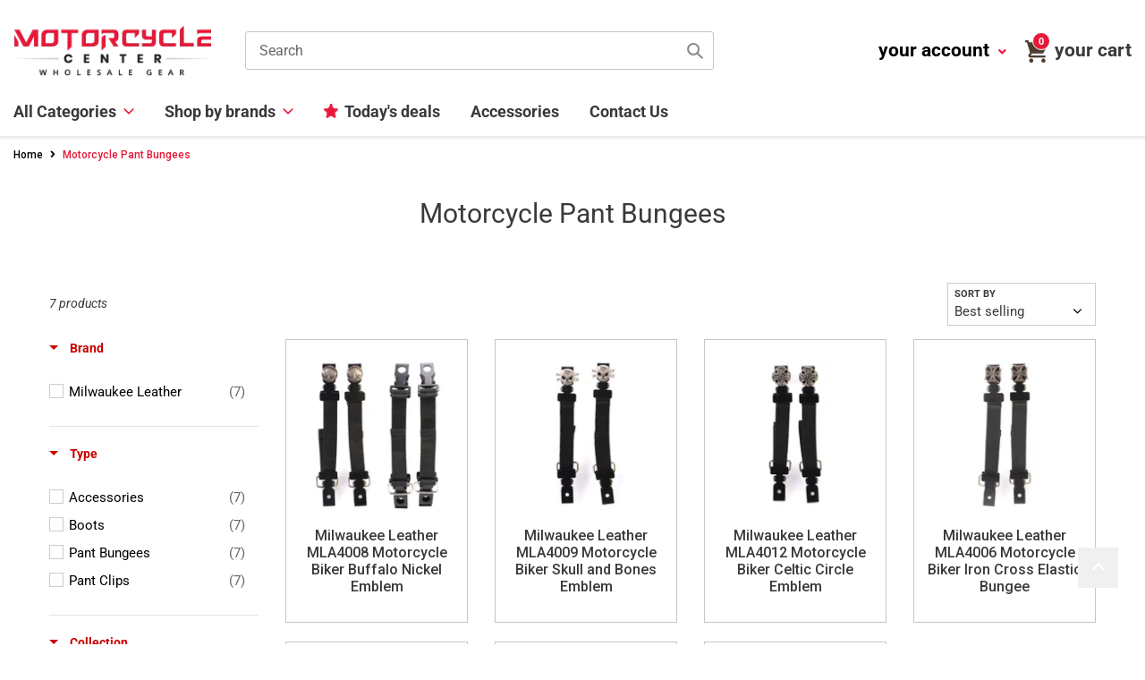

--- FILE ---
content_type: text/html; charset=utf-8
request_url: https://motorcyclecenter.com/collections/motorcycle-pant-bungees
body_size: 43967
content:
<!doctype html>
<html class="no-js" lang="en">
<head>
  <meta charset="utf-8">
  <meta http-equiv="X-UA-Compatible" content="IE=edge,chrome=1">
  <meta name="viewport" content="width=device-width, initial-scale=1.0, maximum-scale=1.0, user-scalable=no" />
  <meta name="theme-color" content="#3a3a3a"><link rel="canonical" href="https://motorcyclecenter.com/collections/motorcycle-pant-bungees"><link rel="shortcut icon" href="//motorcyclecenter.com/cdn/shop/files/moto-fav_32x32.png?v=1614319049" type="image/png"><title>Attractive Motorcycle Pant Bungees Conchos | LeatherUp
&ndash; Motorcyclecenter.com</title><meta name="description" content="Motorcycle Pant Bungees make any jeans or pants look better."><link href="https://use.fontawesome.com/releases/v5.8.1/css/all.css" rel="stylesheet">
  <link href="https://fonts.googleapis.com/css2?family=Roboto:ital,wght@0,100;0,300;0,400;0,500;0,700;0,900;1,100;1,300;1,400;1,500;1,700;1,900&display=swap" rel="stylesheet">
  <link href="https://fonts.googleapis.com/css2?family=Montserrat:ital,wght@0,100;0,200;0,300;0,400;0,500;0,600;0,700;0,800;0,900;1,100;1,200;1,300;1,400;1,500;1,600;1,700;1,800;1,900&display=swap" rel="stylesheet">
  <link href="https://fonts.googleapis.com/css2?family=Open+Sans:ital,wght@0,300;0,400;0,600;0,700;0,800;1,300;1,400;1,600;1,700;1,800&display=swap" rel="stylesheet">

  <!-- /snippets/social-meta-tags.liquid -->




<meta property="og:site_name" content="Motorcyclecenter.com">
<meta property="og:url" content="https://motorcyclecenter.com/collections/motorcycle-pant-bungees">
<meta property="og:title" content="Motorcycle Pant Bungees">
<meta property="og:type" content="product.group">
<meta property="og:description" content="Motorcycle Pant Bungees make any jeans or pants look better.">





  <meta name="twitter:site" content="@shopify">

<meta name="twitter:card" content="summary_large_image">
<meta name="twitter:title" content="Motorcycle Pant Bungees">
<meta name="twitter:description" content="Motorcycle Pant Bungees make any jeans or pants look better.">


  <link href="//motorcyclecenter.com/cdn/shop/t/5/assets/theme.scss.css?v=170880661491755534161754504515" rel="stylesheet" type="text/css" media="all" />
  <link href="//motorcyclecenter.com/cdn/shop/t/5/assets/bootstrap.min.css?v=128730028827015000381599194866" rel="stylesheet" type="text/css" media="all" />
  <link href="//motorcyclecenter.com/cdn/shop/t/5/assets/style.css?v=29222629036674943121619201625" rel="stylesheet" type="text/css" media="all" />
  
  <script>
    var theme = {
      breakpoints: {
        medium: 750,
        large: 990,
        widescreen: 1400
      },
      strings: {
        addToCart: "Add to cart",
        soldOut: "Sold out",
        unavailable: "Unavailable",
        regularPrice: "Regular price",
        salePrice: "Sale price",
        sale: "Sale",
        fromLowestPrice: "from [price]",
        vendor: "Vendor",
        showMore: "Show More",
        showLess: "Show Less",
        searchFor: "Search for",
        addressError: "Error looking up that address",
        addressNoResults: "No results for that address",
        addressQueryLimit: "You have exceeded the Google API usage limit. Consider upgrading to a \u003ca href=\"https:\/\/developers.google.com\/maps\/premium\/usage-limits\"\u003ePremium Plan\u003c\/a\u003e.",
        authError: "There was a problem authenticating your Google Maps account.",
        newWindow: "Opens in a new window.",
        external: "Opens external website.",
        newWindowExternal: "Opens external website in a new window.",
        removeLabel: "Remove [product]",
        update: "Update",
        quantity: "Quantity",
        discountedTotal: "Discounted total",
        regularTotal: "Regular total",
        priceColumn: "See Price column for discount details.",
        quantityMinimumMessage: "Quantity must be 1 or more",
        cartError: "There was an error while updating your cart. Please try again.",
        removedItemMessage: "Removed \u003cspan class=\"cart__removed-product-details\"\u003e([quantity]) [link]\u003c\/span\u003e from your cart.",
        unitPrice: "Unit price",
        unitPriceSeparator: "per",
        oneCartCount: "1 item",
        otherCartCount: "[count] items",
        quantityLabel: "Quantity: [count]",
        products: "Products",
        loading: "Loading",
        number_of_results: "[result_number] of [results_count]",
        number_of_results_found: "[results_count] results found",
        one_result_found: "1 result found"
      },
      moneyFormat: "${{amount}}",
      moneyFormatWithCurrency: "${{amount}} USD",
      settings: {
        predictiveSearchEnabled: true,
        predictiveSearchShowPrice: false,
        predictiveSearchShowVendor: true
      }
    }

    document.documentElement.className = document.documentElement.className.replace('no-js', 'js');
  </script><script src="https://ajax.googleapis.com/ajax/libs/jquery/3.5.1/jquery.min.js"></script>

  <script src="//motorcyclecenter.com/cdn/shop/t/5/assets/lazysizes.js?v=94224023136283657951599194870" async="async"></script>
  <script src="//motorcyclecenter.com/cdn/shop/t/5/assets/vendor.js?v=85833464202832145531599194875" defer="defer"></script>
  <script src="//motorcyclecenter.com/cdn/shop/t/5/assets/theme.js?v=78992018744254109131599194874" defer="defer"></script>
  
  <script src="//motorcyclecenter.com/cdn/shop/t/5/assets/slick.js?v=58134174594824474601599194873" defer="defer"></script>  
  <script src="//motorcyclecenter.com/cdn/shop/t/5/assets/bootstrap.min.js?v=73724390286584561281599194866" defer="defer"></script>
  <script src="//motorcyclecenter.com/cdn/shop/t/5/assets/scroll_JT.js?v=147351872680031705701599194873" defer="defer"></script>	  
  
  <script src="https://code.jquery.com/ui/1.11.4/jquery-ui.js" defer="defer"></script>

  
  <style>
    .product__price, .price, .sezzle_app h4 span {display:none;}
  </style>
  
  
  <script>window.performance && window.performance.mark && window.performance.mark('shopify.content_for_header.start');</script><meta id="shopify-digital-wallet" name="shopify-digital-wallet" content="/13724975168/digital_wallets/dialog">
<link rel="alternate" type="application/atom+xml" title="Feed" href="/collections/motorcycle-pant-bungees.atom" />
<link rel="alternate" type="application/json+oembed" href="https://motorcyclecenter.com/collections/motorcycle-pant-bungees.oembed">
<script async="async" src="/checkouts/internal/preloads.js?locale=en-US"></script>
<script id="shopify-features" type="application/json">{"accessToken":"6df2f46775a029a91736dc707acf6e56","betas":["rich-media-storefront-analytics"],"domain":"motorcyclecenter.com","predictiveSearch":true,"shopId":13724975168,"locale":"en"}</script>
<script>var Shopify = Shopify || {};
Shopify.shop = "motorcyclecenter.myshopify.com";
Shopify.locale = "en";
Shopify.currency = {"active":"USD","rate":"1.0"};
Shopify.country = "US";
Shopify.theme = {"name":"New - Most Updated","id":110693777576,"schema_name":"Debut","schema_version":"16.7.0","theme_store_id":null,"role":"main"};
Shopify.theme.handle = "null";
Shopify.theme.style = {"id":null,"handle":null};
Shopify.cdnHost = "motorcyclecenter.com/cdn";
Shopify.routes = Shopify.routes || {};
Shopify.routes.root = "/";</script>
<script type="module">!function(o){(o.Shopify=o.Shopify||{}).modules=!0}(window);</script>
<script>!function(o){function n(){var o=[];function n(){o.push(Array.prototype.slice.apply(arguments))}return n.q=o,n}var t=o.Shopify=o.Shopify||{};t.loadFeatures=n(),t.autoloadFeatures=n()}(window);</script>
<script id="shop-js-analytics" type="application/json">{"pageType":"collection"}</script>
<script defer="defer" async type="module" src="//motorcyclecenter.com/cdn/shopifycloud/shop-js/modules/v2/client.init-shop-cart-sync_BdyHc3Nr.en.esm.js"></script>
<script defer="defer" async type="module" src="//motorcyclecenter.com/cdn/shopifycloud/shop-js/modules/v2/chunk.common_Daul8nwZ.esm.js"></script>
<script type="module">
  await import("//motorcyclecenter.com/cdn/shopifycloud/shop-js/modules/v2/client.init-shop-cart-sync_BdyHc3Nr.en.esm.js");
await import("//motorcyclecenter.com/cdn/shopifycloud/shop-js/modules/v2/chunk.common_Daul8nwZ.esm.js");

  window.Shopify.SignInWithShop?.initShopCartSync?.({"fedCMEnabled":true,"windoidEnabled":true});

</script>
<script>(function() {
  var isLoaded = false;
  function asyncLoad() {
    if (isLoaded) return;
    isLoaded = true;
    var urls = ["https:\/\/scripttags.jst.ai\/shopify_justuno_13724975168_d116a1a0-cac9-11ea-aee1-9d341c2767db.js?shop=motorcyclecenter.myshopify.com","https:\/\/tags.akohub.com\/widget.js?id=6c8c9acfbc89160b729b5ed2d9e77e2d220d539b95e3cac4090ef8a4a1d5097c\u0026ts=1715681475938\u0026shop=motorcyclecenter.myshopify.com","\/\/backinstock.useamp.com\/widget\/26085_1767155306.js?category=bis\u0026v=6\u0026shop=motorcyclecenter.myshopify.com"];
    for (var i = 0; i < urls.length; i++) {
      var s = document.createElement('script');
      s.type = 'text/javascript';
      s.async = true;
      s.src = urls[i];
      var x = document.getElementsByTagName('script')[0];
      x.parentNode.insertBefore(s, x);
    }
  };
  if(window.attachEvent) {
    window.attachEvent('onload', asyncLoad);
  } else {
    window.addEventListener('load', asyncLoad, false);
  }
})();</script>
<script id="__st">var __st={"a":13724975168,"offset":-18000,"reqid":"1dceb7c5-fa2b-462f-af81-bbfeb12632e4-1768987563","pageurl":"motorcyclecenter.com\/collections\/motorcycle-pant-bungees","u":"9e30f1cbd0aa","p":"collection","rtyp":"collection","rid":100131864640};</script>
<script>window.ShopifyPaypalV4VisibilityTracking = true;</script>
<script id="captcha-bootstrap">!function(){'use strict';const t='contact',e='account',n='new_comment',o=[[t,t],['blogs',n],['comments',n],[t,'customer']],c=[[e,'customer_login'],[e,'guest_login'],[e,'recover_customer_password'],[e,'create_customer']],r=t=>t.map((([t,e])=>`form[action*='/${t}']:not([data-nocaptcha='true']) input[name='form_type'][value='${e}']`)).join(','),a=t=>()=>t?[...document.querySelectorAll(t)].map((t=>t.form)):[];function s(){const t=[...o],e=r(t);return a(e)}const i='password',u='form_key',d=['recaptcha-v3-token','g-recaptcha-response','h-captcha-response',i],f=()=>{try{return window.sessionStorage}catch{return}},m='__shopify_v',_=t=>t.elements[u];function p(t,e,n=!1){try{const o=window.sessionStorage,c=JSON.parse(o.getItem(e)),{data:r}=function(t){const{data:e,action:n}=t;return t[m]||n?{data:e,action:n}:{data:t,action:n}}(c);for(const[e,n]of Object.entries(r))t.elements[e]&&(t.elements[e].value=n);n&&o.removeItem(e)}catch(o){console.error('form repopulation failed',{error:o})}}const l='form_type',E='cptcha';function T(t){t.dataset[E]=!0}const w=window,h=w.document,L='Shopify',v='ce_forms',y='captcha';let A=!1;((t,e)=>{const n=(g='f06e6c50-85a8-45c8-87d0-21a2b65856fe',I='https://cdn.shopify.com/shopifycloud/storefront-forms-hcaptcha/ce_storefront_forms_captcha_hcaptcha.v1.5.2.iife.js',D={infoText:'Protected by hCaptcha',privacyText:'Privacy',termsText:'Terms'},(t,e,n)=>{const o=w[L][v],c=o.bindForm;if(c)return c(t,g,e,D).then(n);var r;o.q.push([[t,g,e,D],n]),r=I,A||(h.body.append(Object.assign(h.createElement('script'),{id:'captcha-provider',async:!0,src:r})),A=!0)});var g,I,D;w[L]=w[L]||{},w[L][v]=w[L][v]||{},w[L][v].q=[],w[L][y]=w[L][y]||{},w[L][y].protect=function(t,e){n(t,void 0,e),T(t)},Object.freeze(w[L][y]),function(t,e,n,w,h,L){const[v,y,A,g]=function(t,e,n){const i=e?o:[],u=t?c:[],d=[...i,...u],f=r(d),m=r(i),_=r(d.filter((([t,e])=>n.includes(e))));return[a(f),a(m),a(_),s()]}(w,h,L),I=t=>{const e=t.target;return e instanceof HTMLFormElement?e:e&&e.form},D=t=>v().includes(t);t.addEventListener('submit',(t=>{const e=I(t);if(!e)return;const n=D(e)&&!e.dataset.hcaptchaBound&&!e.dataset.recaptchaBound,o=_(e),c=g().includes(e)&&(!o||!o.value);(n||c)&&t.preventDefault(),c&&!n&&(function(t){try{if(!f())return;!function(t){const e=f();if(!e)return;const n=_(t);if(!n)return;const o=n.value;o&&e.removeItem(o)}(t);const e=Array.from(Array(32),(()=>Math.random().toString(36)[2])).join('');!function(t,e){_(t)||t.append(Object.assign(document.createElement('input'),{type:'hidden',name:u})),t.elements[u].value=e}(t,e),function(t,e){const n=f();if(!n)return;const o=[...t.querySelectorAll(`input[type='${i}']`)].map((({name:t})=>t)),c=[...d,...o],r={};for(const[a,s]of new FormData(t).entries())c.includes(a)||(r[a]=s);n.setItem(e,JSON.stringify({[m]:1,action:t.action,data:r}))}(t,e)}catch(e){console.error('failed to persist form',e)}}(e),e.submit())}));const S=(t,e)=>{t&&!t.dataset[E]&&(n(t,e.some((e=>e===t))),T(t))};for(const o of['focusin','change'])t.addEventListener(o,(t=>{const e=I(t);D(e)&&S(e,y())}));const B=e.get('form_key'),M=e.get(l),P=B&&M;t.addEventListener('DOMContentLoaded',(()=>{const t=y();if(P)for(const e of t)e.elements[l].value===M&&p(e,B);[...new Set([...A(),...v().filter((t=>'true'===t.dataset.shopifyCaptcha))])].forEach((e=>S(e,t)))}))}(h,new URLSearchParams(w.location.search),n,t,e,['guest_login'])})(!0,!0)}();</script>
<script integrity="sha256-4kQ18oKyAcykRKYeNunJcIwy7WH5gtpwJnB7kiuLZ1E=" data-source-attribution="shopify.loadfeatures" defer="defer" src="//motorcyclecenter.com/cdn/shopifycloud/storefront/assets/storefront/load_feature-a0a9edcb.js" crossorigin="anonymous"></script>
<script data-source-attribution="shopify.dynamic_checkout.dynamic.init">var Shopify=Shopify||{};Shopify.PaymentButton=Shopify.PaymentButton||{isStorefrontPortableWallets:!0,init:function(){window.Shopify.PaymentButton.init=function(){};var t=document.createElement("script");t.src="https://motorcyclecenter.com/cdn/shopifycloud/portable-wallets/latest/portable-wallets.en.js",t.type="module",document.head.appendChild(t)}};
</script>
<script data-source-attribution="shopify.dynamic_checkout.buyer_consent">
  function portableWalletsHideBuyerConsent(e){var t=document.getElementById("shopify-buyer-consent"),n=document.getElementById("shopify-subscription-policy-button");t&&n&&(t.classList.add("hidden"),t.setAttribute("aria-hidden","true"),n.removeEventListener("click",e))}function portableWalletsShowBuyerConsent(e){var t=document.getElementById("shopify-buyer-consent"),n=document.getElementById("shopify-subscription-policy-button");t&&n&&(t.classList.remove("hidden"),t.removeAttribute("aria-hidden"),n.addEventListener("click",e))}window.Shopify?.PaymentButton&&(window.Shopify.PaymentButton.hideBuyerConsent=portableWalletsHideBuyerConsent,window.Shopify.PaymentButton.showBuyerConsent=portableWalletsShowBuyerConsent);
</script>
<script data-source-attribution="shopify.dynamic_checkout.cart.bootstrap">document.addEventListener("DOMContentLoaded",(function(){function t(){return document.querySelector("shopify-accelerated-checkout-cart, shopify-accelerated-checkout")}if(t())Shopify.PaymentButton.init();else{new MutationObserver((function(e,n){t()&&(Shopify.PaymentButton.init(),n.disconnect())})).observe(document.body,{childList:!0,subtree:!0})}}));
</script>
<link id="shopify-accelerated-checkout-styles" rel="stylesheet" media="screen" href="https://motorcyclecenter.com/cdn/shopifycloud/portable-wallets/latest/accelerated-checkout-backwards-compat.css" crossorigin="anonymous">
<style id="shopify-accelerated-checkout-cart">
        #shopify-buyer-consent {
  margin-top: 1em;
  display: inline-block;
  width: 100%;
}

#shopify-buyer-consent.hidden {
  display: none;
}

#shopify-subscription-policy-button {
  background: none;
  border: none;
  padding: 0;
  text-decoration: underline;
  font-size: inherit;
  cursor: pointer;
}

#shopify-subscription-policy-button::before {
  box-shadow: none;
}

      </style>

<script>window.performance && window.performance.mark && window.performance.mark('shopify.content_for_header.end');</script>
  
<!-- Start of Judge.me Core -->
<link rel="dns-prefetch" href="https://cdn.judge.me/">
<script data-cfasync='false' class='jdgm-settings-script'>window.jdgmSettings={"pagination":5,"disable_web_reviews":false,"badge_no_review_text":"No reviews","badge_n_reviews_text":"{{ n }} review/reviews","hide_badge_preview_if_no_reviews":true,"badge_hide_text":false,"enforce_center_preview_badge":false,"widget_title":"Customer Reviews","widget_open_form_text":"Write a review","widget_close_form_text":"Cancel review","widget_refresh_page_text":"Refresh page","widget_summary_text":"Based on {{ number_of_reviews }} review/reviews","widget_no_review_text":"Be the first to write a review","widget_name_field_text":"Display name","widget_verified_name_field_text":"Verified Name (public)","widget_name_placeholder_text":"Display name","widget_required_field_error_text":"This field is required.","widget_email_field_text":"Email address","widget_verified_email_field_text":"Verified Email (private, can not be edited)","widget_email_placeholder_text":"Your email address","widget_email_field_error_text":"Please enter a valid email address.","widget_rating_field_text":"Rating","widget_review_title_field_text":"Review Title","widget_review_title_placeholder_text":"Give your review a title","widget_review_body_field_text":"Review content","widget_review_body_placeholder_text":"Start writing here...","widget_pictures_field_text":"Picture/Video (optional)","widget_submit_review_text":"Submit Review","widget_submit_verified_review_text":"Submit Verified Review","widget_submit_success_msg_with_auto_publish":"Thank you! Please refresh the page in a few moments to see your review. You can remove or edit your review by logging into \u003ca href='https://judge.me/login' target='_blank' rel='nofollow noopener'\u003eJudge.me\u003c/a\u003e","widget_submit_success_msg_no_auto_publish":"Thank you! Your review will be published as soon as it is approved by the shop admin. You can remove or edit your review by logging into \u003ca href='https://judge.me/login' target='_blank' rel='nofollow noopener'\u003eJudge.me\u003c/a\u003e","widget_show_default_reviews_out_of_total_text":"Showing {{ n_reviews_shown }} out of {{ n_reviews }} reviews.","widget_show_all_link_text":"Show all","widget_show_less_link_text":"Show less","widget_author_said_text":"{{ reviewer_name }} said:","widget_days_text":"{{ n }} days ago","widget_weeks_text":"{{ n }} week/weeks ago","widget_months_text":"{{ n }} month/months ago","widget_years_text":"{{ n }} year/years ago","widget_yesterday_text":"Yesterday","widget_today_text":"Today","widget_replied_text":"\u003e\u003e {{ shop_name }} replied:","widget_read_more_text":"Read more","widget_reviewer_name_as_initial":"","widget_rating_filter_color":"#fbcd0a","widget_rating_filter_see_all_text":"See all reviews","widget_sorting_most_recent_text":"Most Recent","widget_sorting_highest_rating_text":"Highest Rating","widget_sorting_lowest_rating_text":"Lowest Rating","widget_sorting_with_pictures_text":"Only Pictures","widget_sorting_most_helpful_text":"Most Helpful","widget_open_question_form_text":"Ask a question","widget_reviews_subtab_text":"Reviews","widget_questions_subtab_text":"Questions","widget_question_label_text":"Question","widget_answer_label_text":"Answer","widget_question_placeholder_text":"Write your question here","widget_submit_question_text":"Submit Question","widget_question_submit_success_text":"Thank you for your question! We will notify you once it gets answered.","verified_badge_text":"Verified","verified_badge_bg_color":"","verified_badge_text_color":"","verified_badge_placement":"left-of-reviewer-name","widget_review_max_height":"","widget_hide_border":false,"widget_social_share":false,"widget_thumb":false,"widget_review_location_show":false,"widget_location_format":"","all_reviews_include_out_of_store_products":true,"all_reviews_out_of_store_text":"(out of store)","all_reviews_pagination":100,"all_reviews_product_name_prefix_text":"about","enable_review_pictures":false,"enable_question_anwser":false,"widget_theme":"default","review_date_format":"mm/dd/yyyy","default_sort_method":"most-recent","widget_product_reviews_subtab_text":"Product Reviews","widget_shop_reviews_subtab_text":"Shop Reviews","widget_other_products_reviews_text":"Reviews for other products","widget_store_reviews_subtab_text":"Store reviews","widget_no_store_reviews_text":"This store hasn't received any reviews yet","widget_web_restriction_product_reviews_text":"This product hasn't received any reviews yet","widget_no_items_text":"No items found","widget_show_more_text":"Show more","widget_write_a_store_review_text":"Write a Store Review","widget_other_languages_heading":"Reviews in Other Languages","widget_translate_review_text":"Translate review to {{ language }}","widget_translating_review_text":"Translating...","widget_show_original_translation_text":"Show original ({{ language }})","widget_translate_review_failed_text":"Review couldn't be translated.","widget_translate_review_retry_text":"Retry","widget_translate_review_try_again_later_text":"Try again later","show_product_url_for_grouped_product":false,"widget_sorting_pictures_first_text":"Pictures First","show_pictures_on_all_rev_page_mobile":false,"show_pictures_on_all_rev_page_desktop":false,"floating_tab_hide_mobile_install_preference":false,"floating_tab_button_name":"★ Reviews","floating_tab_title":"Let customers speak for us","floating_tab_button_color":"","floating_tab_button_background_color":"","floating_tab_url":"","floating_tab_url_enabled":false,"floating_tab_tab_style":"text","all_reviews_text_badge_text":"Customers rate us {{ shop.metafields.judgeme.all_reviews_rating | round: 1 }}/5 based on {{ shop.metafields.judgeme.all_reviews_count }} reviews.","all_reviews_text_badge_text_branded_style":"{{ shop.metafields.judgeme.all_reviews_rating | round: 1 }} out of 5 stars based on {{ shop.metafields.judgeme.all_reviews_count }} reviews","is_all_reviews_text_badge_a_link":false,"show_stars_for_all_reviews_text_badge":false,"all_reviews_text_badge_url":"","all_reviews_text_style":"text","all_reviews_text_color_style":"judgeme_brand_color","all_reviews_text_color":"#108474","all_reviews_text_show_jm_brand":true,"featured_carousel_show_header":true,"featured_carousel_title":"Let customers speak for us","testimonials_carousel_title":"Customers are saying","videos_carousel_title":"Real customer stories","cards_carousel_title":"Customers are saying","featured_carousel_count_text":"from {{ n }} reviews","featured_carousel_add_link_to_all_reviews_page":false,"featured_carousel_url":"","featured_carousel_show_images":true,"featured_carousel_autoslide_interval":5,"featured_carousel_arrows_on_the_sides":false,"featured_carousel_height":250,"featured_carousel_width":80,"featured_carousel_image_size":0,"featured_carousel_image_height":250,"featured_carousel_arrow_color":"#eeeeee","verified_count_badge_style":"vintage","verified_count_badge_orientation":"horizontal","verified_count_badge_color_style":"judgeme_brand_color","verified_count_badge_color":"#108474","is_verified_count_badge_a_link":false,"verified_count_badge_url":"","verified_count_badge_show_jm_brand":true,"widget_rating_preset_default":5,"widget_first_sub_tab":"product-reviews","widget_show_histogram":true,"widget_histogram_use_custom_color":false,"widget_pagination_use_custom_color":false,"widget_star_use_custom_color":false,"widget_verified_badge_use_custom_color":false,"widget_write_review_use_custom_color":false,"picture_reminder_submit_button":"Upload Pictures","enable_review_videos":false,"mute_video_by_default":false,"widget_sorting_videos_first_text":"Videos First","widget_review_pending_text":"Pending","featured_carousel_items_for_large_screen":3,"social_share_options_order":"Facebook,Twitter","remove_microdata_snippet":false,"disable_json_ld":false,"enable_json_ld_products":false,"preview_badge_show_question_text":false,"preview_badge_no_question_text":"No questions","preview_badge_n_question_text":"{{ number_of_questions }} question/questions","qa_badge_show_icon":false,"qa_badge_position":"same-row","remove_judgeme_branding":false,"widget_add_search_bar":false,"widget_search_bar_placeholder":"Search","widget_sorting_verified_only_text":"Verified only","featured_carousel_theme":"default","featured_carousel_show_rating":true,"featured_carousel_show_title":true,"featured_carousel_show_body":true,"featured_carousel_show_date":false,"featured_carousel_show_reviewer":true,"featured_carousel_show_product":false,"featured_carousel_header_background_color":"#108474","featured_carousel_header_text_color":"#ffffff","featured_carousel_name_product_separator":"reviewed","featured_carousel_full_star_background":"#108474","featured_carousel_empty_star_background":"#dadada","featured_carousel_vertical_theme_background":"#f9fafb","featured_carousel_verified_badge_enable":false,"featured_carousel_verified_badge_color":"#108474","featured_carousel_border_style":"round","featured_carousel_review_line_length_limit":3,"featured_carousel_more_reviews_button_text":"Read more reviews","featured_carousel_view_product_button_text":"View product","all_reviews_page_load_reviews_on":"scroll","all_reviews_page_load_more_text":"Load More Reviews","disable_fb_tab_reviews":false,"enable_ajax_cdn_cache":false,"widget_public_name_text":"displayed publicly like","default_reviewer_name":"John Smith","default_reviewer_name_has_non_latin":true,"widget_reviewer_anonymous":"Anonymous","medals_widget_title":"Judge.me Review Medals","medals_widget_background_color":"#f9fafb","medals_widget_position":"footer_all_pages","medals_widget_border_color":"#f9fafb","medals_widget_verified_text_position":"left","medals_widget_use_monochromatic_version":false,"medals_widget_elements_color":"#108474","show_reviewer_avatar":true,"widget_invalid_yt_video_url_error_text":"Not a YouTube video URL","widget_max_length_field_error_text":"Please enter no more than {0} characters.","widget_show_country_flag":false,"widget_show_collected_via_shop_app":true,"widget_verified_by_shop_badge_style":"light","widget_verified_by_shop_text":"Verified by Shop","widget_show_photo_gallery":false,"widget_load_with_code_splitting":true,"widget_ugc_install_preference":false,"widget_ugc_title":"Made by us, Shared by you","widget_ugc_subtitle":"Tag us to see your picture featured in our page","widget_ugc_arrows_color":"#ffffff","widget_ugc_primary_button_text":"Buy Now","widget_ugc_primary_button_background_color":"#108474","widget_ugc_primary_button_text_color":"#ffffff","widget_ugc_primary_button_border_width":"0","widget_ugc_primary_button_border_style":"none","widget_ugc_primary_button_border_color":"#108474","widget_ugc_primary_button_border_radius":"25","widget_ugc_secondary_button_text":"Load More","widget_ugc_secondary_button_background_color":"#ffffff","widget_ugc_secondary_button_text_color":"#108474","widget_ugc_secondary_button_border_width":"2","widget_ugc_secondary_button_border_style":"solid","widget_ugc_secondary_button_border_color":"#108474","widget_ugc_secondary_button_border_radius":"25","widget_ugc_reviews_button_text":"View Reviews","widget_ugc_reviews_button_background_color":"#ffffff","widget_ugc_reviews_button_text_color":"#108474","widget_ugc_reviews_button_border_width":"2","widget_ugc_reviews_button_border_style":"solid","widget_ugc_reviews_button_border_color":"#108474","widget_ugc_reviews_button_border_radius":"25","widget_ugc_reviews_button_link_to":"judgeme-reviews-page","widget_ugc_show_post_date":true,"widget_ugc_max_width":"800","widget_rating_metafield_value_type":true,"widget_primary_color":"#108474","widget_enable_secondary_color":false,"widget_secondary_color":"#edf5f5","widget_summary_average_rating_text":"{{ average_rating }} out of 5","widget_media_grid_title":"Customer photos \u0026 videos","widget_media_grid_see_more_text":"See more","widget_round_style":false,"widget_show_product_medals":true,"widget_verified_by_judgeme_text":"Verified by Judge.me","widget_show_store_medals":true,"widget_verified_by_judgeme_text_in_store_medals":"Verified by Judge.me","widget_media_field_exceed_quantity_message":"Sorry, we can only accept {{ max_media }} for one review.","widget_media_field_exceed_limit_message":"{{ file_name }} is too large, please select a {{ media_type }} less than {{ size_limit }}MB.","widget_review_submitted_text":"Review Submitted!","widget_question_submitted_text":"Question Submitted!","widget_close_form_text_question":"Cancel","widget_write_your_answer_here_text":"Write your answer here","widget_enabled_branded_link":true,"widget_show_collected_by_judgeme":false,"widget_reviewer_name_color":"","widget_write_review_text_color":"","widget_write_review_bg_color":"","widget_collected_by_judgeme_text":"collected by Judge.me","widget_pagination_type":"standard","widget_load_more_text":"Load More","widget_load_more_color":"#108474","widget_full_review_text":"Full Review","widget_read_more_reviews_text":"Read More Reviews","widget_read_questions_text":"Read Questions","widget_questions_and_answers_text":"Questions \u0026 Answers","widget_verified_by_text":"Verified by","widget_verified_text":"Verified","widget_number_of_reviews_text":"{{ number_of_reviews }} reviews","widget_back_button_text":"Back","widget_next_button_text":"Next","widget_custom_forms_filter_button":"Filters","custom_forms_style":"vertical","widget_show_review_information":false,"how_reviews_are_collected":"How reviews are collected?","widget_show_review_keywords":false,"widget_gdpr_statement":"How we use your data: We'll only contact you about the review you left, and only if necessary. By submitting your review, you agree to Judge.me's \u003ca href='https://judge.me/terms' target='_blank' rel='nofollow noopener'\u003eterms\u003c/a\u003e, \u003ca href='https://judge.me/privacy' target='_blank' rel='nofollow noopener'\u003eprivacy\u003c/a\u003e and \u003ca href='https://judge.me/content-policy' target='_blank' rel='nofollow noopener'\u003econtent\u003c/a\u003e policies.","widget_multilingual_sorting_enabled":false,"widget_translate_review_content_enabled":false,"widget_translate_review_content_method":"manual","popup_widget_review_selection":"automatically_with_pictures","popup_widget_round_border_style":true,"popup_widget_show_title":true,"popup_widget_show_body":true,"popup_widget_show_reviewer":false,"popup_widget_show_product":true,"popup_widget_show_pictures":true,"popup_widget_use_review_picture":true,"popup_widget_show_on_home_page":true,"popup_widget_show_on_product_page":true,"popup_widget_show_on_collection_page":true,"popup_widget_show_on_cart_page":true,"popup_widget_position":"bottom_left","popup_widget_first_review_delay":5,"popup_widget_duration":5,"popup_widget_interval":5,"popup_widget_review_count":5,"popup_widget_hide_on_mobile":true,"review_snippet_widget_round_border_style":true,"review_snippet_widget_card_color":"#FFFFFF","review_snippet_widget_slider_arrows_background_color":"#FFFFFF","review_snippet_widget_slider_arrows_color":"#000000","review_snippet_widget_star_color":"#108474","show_product_variant":false,"all_reviews_product_variant_label_text":"Variant: ","widget_show_verified_branding":false,"widget_ai_summary_title":"Customers say","widget_ai_summary_disclaimer":"AI-powered review summary based on recent customer reviews","widget_show_ai_summary":false,"widget_show_ai_summary_bg":false,"widget_show_review_title_input":true,"redirect_reviewers_invited_via_email":"review_widget","request_store_review_after_product_review":false,"request_review_other_products_in_order":false,"review_form_color_scheme":"default","review_form_corner_style":"square","review_form_star_color":{},"review_form_text_color":"#333333","review_form_background_color":"#ffffff","review_form_field_background_color":"#fafafa","review_form_button_color":{},"review_form_button_text_color":"#ffffff","review_form_modal_overlay_color":"#000000","review_content_screen_title_text":"How would you rate this product?","review_content_introduction_text":"We would love it if you would share a bit about your experience.","store_review_form_title_text":"How would you rate this store?","store_review_form_introduction_text":"We would love it if you would share a bit about your experience.","show_review_guidance_text":true,"one_star_review_guidance_text":"Poor","five_star_review_guidance_text":"Great","customer_information_screen_title_text":"About you","customer_information_introduction_text":"Please tell us more about you.","custom_questions_screen_title_text":"Your experience in more detail","custom_questions_introduction_text":"Here are a few questions to help us understand more about your experience.","review_submitted_screen_title_text":"Thanks for your review!","review_submitted_screen_thank_you_text":"We are processing it and it will appear on the store soon.","review_submitted_screen_email_verification_text":"Please confirm your email by clicking the link we just sent you. This helps us keep reviews authentic.","review_submitted_request_store_review_text":"Would you like to share your experience of shopping with us?","review_submitted_review_other_products_text":"Would you like to review these products?","store_review_screen_title_text":"Would you like to share your experience of shopping with us?","store_review_introduction_text":"We value your feedback and use it to improve. Please share any thoughts or suggestions you have.","reviewer_media_screen_title_picture_text":"Share a picture","reviewer_media_introduction_picture_text":"Upload a photo to support your review.","reviewer_media_screen_title_video_text":"Share a video","reviewer_media_introduction_video_text":"Upload a video to support your review.","reviewer_media_screen_title_picture_or_video_text":"Share a picture or video","reviewer_media_introduction_picture_or_video_text":"Upload a photo or video to support your review.","reviewer_media_youtube_url_text":"Paste your Youtube URL here","advanced_settings_next_step_button_text":"Next","advanced_settings_close_review_button_text":"Close","modal_write_review_flow":false,"write_review_flow_required_text":"Required","write_review_flow_privacy_message_text":"We respect your privacy.","write_review_flow_anonymous_text":"Post review as anonymous","write_review_flow_visibility_text":"This won't be visible to other customers.","write_review_flow_multiple_selection_help_text":"Select as many as you like","write_review_flow_single_selection_help_text":"Select one option","write_review_flow_required_field_error_text":"This field is required","write_review_flow_invalid_email_error_text":"Please enter a valid email address","write_review_flow_max_length_error_text":"Max. {{ max_length }} characters.","write_review_flow_media_upload_text":"\u003cb\u003eClick to upload\u003c/b\u003e or drag and drop","write_review_flow_gdpr_statement":"We'll only contact you about your review if necessary. By submitting your review, you agree to our \u003ca href='https://judge.me/terms' target='_blank' rel='nofollow noopener'\u003eterms and conditions\u003c/a\u003e and \u003ca href='https://judge.me/privacy' target='_blank' rel='nofollow noopener'\u003eprivacy policy\u003c/a\u003e.","rating_only_reviews_enabled":false,"show_negative_reviews_help_screen":false,"new_review_flow_help_screen_rating_threshold":3,"negative_review_resolution_screen_title_text":"Tell us more","negative_review_resolution_text":"Your experience matters to us. If there were issues with your purchase, we're here to help. Feel free to reach out to us, we'd love the opportunity to make things right.","negative_review_resolution_button_text":"Contact us","negative_review_resolution_proceed_with_review_text":"Leave a review","negative_review_resolution_subject":"Issue with purchase from {{ shop_name }}.{{ order_name }}","preview_badge_collection_page_install_status":false,"widget_review_custom_css":"","preview_badge_custom_css":"","preview_badge_stars_count":"5-stars","featured_carousel_custom_css":"","floating_tab_custom_css":"","all_reviews_widget_custom_css":"","medals_widget_custom_css":"","verified_badge_custom_css":"","all_reviews_text_custom_css":"","transparency_badges_collected_via_store_invite":false,"transparency_badges_from_another_provider":false,"transparency_badges_collected_from_store_visitor":false,"transparency_badges_collected_by_verified_review_provider":false,"transparency_badges_earned_reward":false,"transparency_badges_collected_via_store_invite_text":"Review collected via store invitation","transparency_badges_from_another_provider_text":"Review collected from another provider","transparency_badges_collected_from_store_visitor_text":"Review collected from a store visitor","transparency_badges_written_in_google_text":"Review written in Google","transparency_badges_written_in_etsy_text":"Review written in Etsy","transparency_badges_written_in_shop_app_text":"Review written in Shop App","transparency_badges_earned_reward_text":"Review earned a reward for future purchase","product_review_widget_per_page":10,"widget_store_review_label_text":"Review about the store","checkout_comment_extension_title_on_product_page":"Customer Comments","checkout_comment_extension_num_latest_comment_show":5,"checkout_comment_extension_format":"name_and_timestamp","checkout_comment_customer_name":"last_initial","checkout_comment_comment_notification":true,"preview_badge_collection_page_install_preference":true,"preview_badge_home_page_install_preference":false,"preview_badge_product_page_install_preference":true,"review_widget_install_preference":"","review_carousel_install_preference":false,"floating_reviews_tab_install_preference":"none","verified_reviews_count_badge_install_preference":false,"all_reviews_text_install_preference":false,"review_widget_best_location":true,"judgeme_medals_install_preference":false,"review_widget_revamp_enabled":false,"review_widget_qna_enabled":false,"review_widget_header_theme":"minimal","review_widget_widget_title_enabled":true,"review_widget_header_text_size":"medium","review_widget_header_text_weight":"regular","review_widget_average_rating_style":"compact","review_widget_bar_chart_enabled":true,"review_widget_bar_chart_type":"numbers","review_widget_bar_chart_style":"standard","review_widget_expanded_media_gallery_enabled":false,"review_widget_reviews_section_theme":"standard","review_widget_image_style":"thumbnails","review_widget_review_image_ratio":"square","review_widget_stars_size":"medium","review_widget_verified_badge":"standard_text","review_widget_review_title_text_size":"medium","review_widget_review_text_size":"medium","review_widget_review_text_length":"medium","review_widget_number_of_columns_desktop":3,"review_widget_carousel_transition_speed":5,"review_widget_custom_questions_answers_display":"always","review_widget_button_text_color":"#FFFFFF","review_widget_text_color":"#000000","review_widget_lighter_text_color":"#7B7B7B","review_widget_corner_styling":"soft","review_widget_review_word_singular":"review","review_widget_review_word_plural":"reviews","review_widget_voting_label":"Helpful?","review_widget_shop_reply_label":"Reply from {{ shop_name }}:","review_widget_filters_title":"Filters","qna_widget_question_word_singular":"Question","qna_widget_question_word_plural":"Questions","qna_widget_answer_reply_label":"Answer from {{ answerer_name }}:","qna_content_screen_title_text":"Ask a question about this product","qna_widget_question_required_field_error_text":"Please enter your question.","qna_widget_flow_gdpr_statement":"We'll only contact you about your question if necessary. By submitting your question, you agree to our \u003ca href='https://judge.me/terms' target='_blank' rel='nofollow noopener'\u003eterms and conditions\u003c/a\u003e and \u003ca href='https://judge.me/privacy' target='_blank' rel='nofollow noopener'\u003eprivacy policy\u003c/a\u003e.","qna_widget_question_submitted_text":"Thanks for your question!","qna_widget_close_form_text_question":"Close","qna_widget_question_submit_success_text":"We’ll notify you by email when your question is answered.","all_reviews_widget_v2025_enabled":false,"all_reviews_widget_v2025_header_theme":"default","all_reviews_widget_v2025_widget_title_enabled":true,"all_reviews_widget_v2025_header_text_size":"medium","all_reviews_widget_v2025_header_text_weight":"regular","all_reviews_widget_v2025_average_rating_style":"compact","all_reviews_widget_v2025_bar_chart_enabled":true,"all_reviews_widget_v2025_bar_chart_type":"numbers","all_reviews_widget_v2025_bar_chart_style":"standard","all_reviews_widget_v2025_expanded_media_gallery_enabled":false,"all_reviews_widget_v2025_show_store_medals":true,"all_reviews_widget_v2025_show_photo_gallery":true,"all_reviews_widget_v2025_show_review_keywords":false,"all_reviews_widget_v2025_show_ai_summary":false,"all_reviews_widget_v2025_show_ai_summary_bg":false,"all_reviews_widget_v2025_add_search_bar":false,"all_reviews_widget_v2025_default_sort_method":"most-recent","all_reviews_widget_v2025_reviews_per_page":10,"all_reviews_widget_v2025_reviews_section_theme":"default","all_reviews_widget_v2025_image_style":"thumbnails","all_reviews_widget_v2025_review_image_ratio":"square","all_reviews_widget_v2025_stars_size":"medium","all_reviews_widget_v2025_verified_badge":"bold_badge","all_reviews_widget_v2025_review_title_text_size":"medium","all_reviews_widget_v2025_review_text_size":"medium","all_reviews_widget_v2025_review_text_length":"medium","all_reviews_widget_v2025_number_of_columns_desktop":3,"all_reviews_widget_v2025_carousel_transition_speed":5,"all_reviews_widget_v2025_custom_questions_answers_display":"always","all_reviews_widget_v2025_show_product_variant":false,"all_reviews_widget_v2025_show_reviewer_avatar":true,"all_reviews_widget_v2025_reviewer_name_as_initial":"","all_reviews_widget_v2025_review_location_show":false,"all_reviews_widget_v2025_location_format":"","all_reviews_widget_v2025_show_country_flag":false,"all_reviews_widget_v2025_verified_by_shop_badge_style":"light","all_reviews_widget_v2025_social_share":false,"all_reviews_widget_v2025_social_share_options_order":"Facebook,Twitter,LinkedIn,Pinterest","all_reviews_widget_v2025_pagination_type":"standard","all_reviews_widget_v2025_button_text_color":"#FFFFFF","all_reviews_widget_v2025_text_color":"#000000","all_reviews_widget_v2025_lighter_text_color":"#7B7B7B","all_reviews_widget_v2025_corner_styling":"soft","all_reviews_widget_v2025_title":"Customer reviews","all_reviews_widget_v2025_ai_summary_title":"Customers say about this store","all_reviews_widget_v2025_no_review_text":"Be the first to write a review","platform":"shopify","branding_url":"https://app.judge.me/reviews/stores/motorcyclecenter.com","branding_text":"Powered by Judge.me","locale":"en","reply_name":"Motorcyclecenter.com","widget_version":"2.1","footer":true,"autopublish":true,"review_dates":true,"enable_custom_form":false,"shop_use_review_site":true,"shop_locale":"en","enable_multi_locales_translations":false,"show_review_title_input":true,"review_verification_email_status":"always","can_be_branded":true,"reply_name_text":"Motorcyclecenter.com"};</script> <style class='jdgm-settings-style'>.jdgm-xx{left:0}.jdgm-histogram .jdgm-histogram__bar-content{background:#fbcd0a}.jdgm-histogram .jdgm-histogram__bar:after{background:#fbcd0a}.jdgm-prev-badge[data-average-rating='0.00']{display:none !important}.jdgm-author-all-initials{display:none !important}.jdgm-author-last-initial{display:none !important}.jdgm-rev-widg__title{visibility:hidden}.jdgm-rev-widg__summary-text{visibility:hidden}.jdgm-prev-badge__text{visibility:hidden}.jdgm-rev__replier:before{content:'Motorcyclecenter.com'}.jdgm-rev__prod-link-prefix:before{content:'about'}.jdgm-rev__variant-label:before{content:'Variant: '}.jdgm-rev__out-of-store-text:before{content:'(out of store)'}@media only screen and (min-width: 768px){.jdgm-rev__pics .jdgm-rev_all-rev-page-picture-separator,.jdgm-rev__pics .jdgm-rev__product-picture{display:none}}@media only screen and (max-width: 768px){.jdgm-rev__pics .jdgm-rev_all-rev-page-picture-separator,.jdgm-rev__pics .jdgm-rev__product-picture{display:none}}.jdgm-preview-badge[data-template="index"]{display:none !important}.jdgm-verified-count-badget[data-from-snippet="true"]{display:none !important}.jdgm-carousel-wrapper[data-from-snippet="true"]{display:none !important}.jdgm-all-reviews-text[data-from-snippet="true"]{display:none !important}.jdgm-medals-section[data-from-snippet="true"]{display:none !important}.jdgm-ugc-media-wrapper[data-from-snippet="true"]{display:none !important}.jdgm-rev__transparency-badge[data-badge-type="review_collected_via_store_invitation"]{display:none !important}.jdgm-rev__transparency-badge[data-badge-type="review_collected_from_another_provider"]{display:none !important}.jdgm-rev__transparency-badge[data-badge-type="review_collected_from_store_visitor"]{display:none !important}.jdgm-rev__transparency-badge[data-badge-type="review_written_in_etsy"]{display:none !important}.jdgm-rev__transparency-badge[data-badge-type="review_written_in_google_business"]{display:none !important}.jdgm-rev__transparency-badge[data-badge-type="review_written_in_shop_app"]{display:none !important}.jdgm-rev__transparency-badge[data-badge-type="review_earned_for_future_purchase"]{display:none !important}
</style> <style class='jdgm-settings-style'></style>

  
  
  
  <style class='jdgm-miracle-styles'>
  @-webkit-keyframes jdgm-spin{0%{-webkit-transform:rotate(0deg);-ms-transform:rotate(0deg);transform:rotate(0deg)}100%{-webkit-transform:rotate(359deg);-ms-transform:rotate(359deg);transform:rotate(359deg)}}@keyframes jdgm-spin{0%{-webkit-transform:rotate(0deg);-ms-transform:rotate(0deg);transform:rotate(0deg)}100%{-webkit-transform:rotate(359deg);-ms-transform:rotate(359deg);transform:rotate(359deg)}}@font-face{font-family:'JudgemeStar';src:url("[data-uri]") format("woff");font-weight:normal;font-style:normal}.jdgm-star{font-family:'JudgemeStar';display:inline !important;text-decoration:none !important;padding:0 4px 0 0 !important;margin:0 !important;font-weight:bold;opacity:1;-webkit-font-smoothing:antialiased;-moz-osx-font-smoothing:grayscale}.jdgm-star:hover{opacity:1}.jdgm-star:last-of-type{padding:0 !important}.jdgm-star.jdgm--on:before{content:"\e000"}.jdgm-star.jdgm--off:before{content:"\e001"}.jdgm-star.jdgm--half:before{content:"\e002"}.jdgm-widget *{margin:0;line-height:1.4;-webkit-box-sizing:border-box;-moz-box-sizing:border-box;box-sizing:border-box;-webkit-overflow-scrolling:touch}.jdgm-hidden{display:none !important;visibility:hidden !important}.jdgm-temp-hidden{display:none}.jdgm-spinner{width:40px;height:40px;margin:auto;border-radius:50%;border-top:2px solid #eee;border-right:2px solid #eee;border-bottom:2px solid #eee;border-left:2px solid #ccc;-webkit-animation:jdgm-spin 0.8s infinite linear;animation:jdgm-spin 0.8s infinite linear}.jdgm-prev-badge{display:block !important}

</style>


  
  
   


<script data-cfasync='false' class='jdgm-script'>
!function(e){window.jdgm=window.jdgm||{},jdgm.CDN_HOST="https://cdn.judge.me/",
jdgm.docReady=function(d){(e.attachEvent?"complete"===e.readyState:"loading"!==e.readyState)?
setTimeout(d,0):e.addEventListener("DOMContentLoaded",d)},jdgm.loadCSS=function(d,t,o,s){
!o&&jdgm.loadCSS.requestedUrls.indexOf(d)>=0||(jdgm.loadCSS.requestedUrls.push(d),
(s=e.createElement("link")).rel="stylesheet",s.class="jdgm-stylesheet",s.media="nope!",
s.href=d,s.onload=function(){this.media="all",t&&setTimeout(t)},e.body.appendChild(s))},
jdgm.loadCSS.requestedUrls=[],jdgm.docReady(function(){(window.jdgmLoadCSS||e.querySelectorAll(
".jdgm-widget, .jdgm-all-reviews-page").length>0)&&(jdgmSettings.widget_load_with_code_splitting?
parseFloat(jdgmSettings.widget_version)>=3?jdgm.loadCSS(jdgm.CDN_HOST+"widget_v3/base.css"):
jdgm.loadCSS(jdgm.CDN_HOST+"widget/base.css"):jdgm.loadCSS(jdgm.CDN_HOST+"shopify_v2.css"))})}(document);
</script>
<script async data-cfasync="false" type="text/javascript" src="https://cdn.judge.me/loader.js"></script>

<noscript><link rel="stylesheet" type="text/css" media="all" href="https://cdn.judge.me/shopify_v2.css"></noscript>
<!-- End of Judge.me Core -->



  <!--begin-boost-pfs-filter-css-->
    <link href="//motorcyclecenter.com/cdn/shop/t/5/assets/boost-pfs-init.scss.css?v=182469443433287383931600977904" rel="stylesheet" type="text/css" media="all" />
  <link rel="preload stylesheet" href="//motorcyclecenter.com/cdn/shop/t/5/assets/boost-pfs-general.scss.css?v=84653170906697151421600977906" as="style">
  <link rel="preload stylesheet" href="//motorcyclecenter.com/cdn/shop/t/5/assets/boost-pfs-otp.scss.css?v=2328653103116357821600977914" as="style"><link href="//motorcyclecenter.com/cdn/shop/t/5/assets/boost-pfs-custom.scss.css?v=145561285496419762871607030351" rel="stylesheet" type="text/css" media="all" />
<style data-id="boost-pfs-style" type="text/css">
      .boost-pfs-filter-option-title-text {color: rgba(201,0,0,1);text-transform: capitalize;}

     .boost-pfs-filter-tree-v .boost-pfs-filter-option-title-text:before {border-top-color: rgba(201,0,0,1);}
      .boost-pfs-filter-tree-v .boost-pfs-filter-option.boost-pfs-filter-option-collapsed .boost-pfs-filter-option-title-text:before {border-bottom-color: rgba(201,0,0,1);}
      .boost-pfs-filter-tree-h .boost-pfs-filter-option-title-heading:before {
        border-right-color: rgba(201,0,0,1);
        border-bottom-color: rgba(201,0,0,1);
      }

      .boost-pfs-filter-option-item > button,
      .boost-pfs-filter-tree-v .boost-pfs-filter-refine-by .boost-pfs-filter-refine-by-items .refine-by-item,
      .boost-pfs-filter-refine-by-wrapper-v .boost-pfs-filter-refine-by .boost-pfs-filter-refine-by-items .refine-by-item,
      .boost-pfs-filter-refine-by .boost-pfs-filter-option-title,
      .boost-pfs-filter-refine-by .boost-pfs-filter-refine-by-items .refine-by-item>a,
      .boost-pfs-filter-refine-by>span,
      .boost-pfs-filter-clear,
      .boost-pfs-filter-clear-all{}
      .boost-pfs-filter-refine-by .boost-pfs-filter-refine-by-items .refine-by-item .boost-pfs-filter-clear:before,
      .boost-pfs-filter-refine-by .boost-pfs-filter-refine-by-items .refine-by-item .boost-pfs-filter-clear:after {
        background: ;
      }

      .boost-pfs-filter-tree-mobile-button button,
      .boost-pfs-filter-top-sorting-mobile button {color: rgba(255,255,255,1) !important;}
      .boost-pfs-filter-top-sorting-mobile button>span:after {color: rgba(255,255,255,1) !important;}
    </style><style data-id="boost-pfs-otp-style" type="text/css">
      .boost-pfs-quickview-btn {background: rgba(255,255,255,1) !important;color: rgba(61,66,70,1) !important;border-color: rgba(255,255,255,1) !important;}
      .boost-pfs-quickview-btn svg {
        fill: rgba(61,66,70,1) !important;
      }
      .boost-pfs-quickview-btn:hover {background: rgba(61,66,70,1) !important;color: rgba(255,255,255,1) !important;border-color: rgba(61,66,70,1) !important;}
      .boost-pfs-quickview-btn:hover svg {
        fill: rgba(255,255,255,1) !important;
      }
      .boost-pfs-addtocart-btn {background: rgba(0,0,0,1) !important;color: rgba(255,255,255,1) !important;border-color: rgba(0,0,0,1) !important;}
      .boost-pfs-addtocart-btn svg {
        fill: rgba(255,255,255,1) !important;
      }
      .boost-pfs-addtocart-btn:hover {background: rgba(61,66,70,1) !important;color: rgba(255,255,255,1) !important;border-color: rgba(61,66,70,1) !important;}
      .boost-pfs-addtocart-btn:hover svg {
        fill: rgba(255,255,255,1) !important;
      }
    </style>
  <!--end-boost-pfs-filter-css-->
<!-- BEGIN app block: shopify://apps/minmaxify-order-limits/blocks/app-embed-block/3acfba32-89f3-4377-ae20-cbb9abc48475 --><script type="text/javascript" src="https://limits.minmaxify.com/motorcyclecenter.myshopify.com?v=123&r=20241008182445"></script>

<!-- END app block --><meta property="og:image" content="https://cdn.shopify.com/s/files/1/0137/2497/5168/files/logo_360x_1fbbb4af-0395-4ccd-9087-0231ddcd3fdc.png?height=628&pad_color=fff&v=1614288539&width=1200" />
<meta property="og:image:secure_url" content="https://cdn.shopify.com/s/files/1/0137/2497/5168/files/logo_360x_1fbbb4af-0395-4ccd-9087-0231ddcd3fdc.png?height=628&pad_color=fff&v=1614288539&width=1200" />
<meta property="og:image:width" content="1200" />
<meta property="og:image:height" content="628" />
<link href="https://monorail-edge.shopifysvc.com" rel="dns-prefetch">
<script>(function(){if ("sendBeacon" in navigator && "performance" in window) {try {var session_token_from_headers = performance.getEntriesByType('navigation')[0].serverTiming.find(x => x.name == '_s').description;} catch {var session_token_from_headers = undefined;}var session_cookie_matches = document.cookie.match(/_shopify_s=([^;]*)/);var session_token_from_cookie = session_cookie_matches && session_cookie_matches.length === 2 ? session_cookie_matches[1] : "";var session_token = session_token_from_headers || session_token_from_cookie || "";function handle_abandonment_event(e) {var entries = performance.getEntries().filter(function(entry) {return /monorail-edge.shopifysvc.com/.test(entry.name);});if (!window.abandonment_tracked && entries.length === 0) {window.abandonment_tracked = true;var currentMs = Date.now();var navigation_start = performance.timing.navigationStart;var payload = {shop_id: 13724975168,url: window.location.href,navigation_start,duration: currentMs - navigation_start,session_token,page_type: "collection"};window.navigator.sendBeacon("https://monorail-edge.shopifysvc.com/v1/produce", JSON.stringify({schema_id: "online_store_buyer_site_abandonment/1.1",payload: payload,metadata: {event_created_at_ms: currentMs,event_sent_at_ms: currentMs}}));}}window.addEventListener('pagehide', handle_abandonment_event);}}());</script>
<script id="web-pixels-manager-setup">(function e(e,d,r,n,o){if(void 0===o&&(o={}),!Boolean(null===(a=null===(i=window.Shopify)||void 0===i?void 0:i.analytics)||void 0===a?void 0:a.replayQueue)){var i,a;window.Shopify=window.Shopify||{};var t=window.Shopify;t.analytics=t.analytics||{};var s=t.analytics;s.replayQueue=[],s.publish=function(e,d,r){return s.replayQueue.push([e,d,r]),!0};try{self.performance.mark("wpm:start")}catch(e){}var l=function(){var e={modern:/Edge?\/(1{2}[4-9]|1[2-9]\d|[2-9]\d{2}|\d{4,})\.\d+(\.\d+|)|Firefox\/(1{2}[4-9]|1[2-9]\d|[2-9]\d{2}|\d{4,})\.\d+(\.\d+|)|Chrom(ium|e)\/(9{2}|\d{3,})\.\d+(\.\d+|)|(Maci|X1{2}).+ Version\/(15\.\d+|(1[6-9]|[2-9]\d|\d{3,})\.\d+)([,.]\d+|)( \(\w+\)|)( Mobile\/\w+|) Safari\/|Chrome.+OPR\/(9{2}|\d{3,})\.\d+\.\d+|(CPU[ +]OS|iPhone[ +]OS|CPU[ +]iPhone|CPU IPhone OS|CPU iPad OS)[ +]+(15[._]\d+|(1[6-9]|[2-9]\d|\d{3,})[._]\d+)([._]\d+|)|Android:?[ /-](13[3-9]|1[4-9]\d|[2-9]\d{2}|\d{4,})(\.\d+|)(\.\d+|)|Android.+Firefox\/(13[5-9]|1[4-9]\d|[2-9]\d{2}|\d{4,})\.\d+(\.\d+|)|Android.+Chrom(ium|e)\/(13[3-9]|1[4-9]\d|[2-9]\d{2}|\d{4,})\.\d+(\.\d+|)|SamsungBrowser\/([2-9]\d|\d{3,})\.\d+/,legacy:/Edge?\/(1[6-9]|[2-9]\d|\d{3,})\.\d+(\.\d+|)|Firefox\/(5[4-9]|[6-9]\d|\d{3,})\.\d+(\.\d+|)|Chrom(ium|e)\/(5[1-9]|[6-9]\d|\d{3,})\.\d+(\.\d+|)([\d.]+$|.*Safari\/(?![\d.]+ Edge\/[\d.]+$))|(Maci|X1{2}).+ Version\/(10\.\d+|(1[1-9]|[2-9]\d|\d{3,})\.\d+)([,.]\d+|)( \(\w+\)|)( Mobile\/\w+|) Safari\/|Chrome.+OPR\/(3[89]|[4-9]\d|\d{3,})\.\d+\.\d+|(CPU[ +]OS|iPhone[ +]OS|CPU[ +]iPhone|CPU IPhone OS|CPU iPad OS)[ +]+(10[._]\d+|(1[1-9]|[2-9]\d|\d{3,})[._]\d+)([._]\d+|)|Android:?[ /-](13[3-9]|1[4-9]\d|[2-9]\d{2}|\d{4,})(\.\d+|)(\.\d+|)|Mobile Safari.+OPR\/([89]\d|\d{3,})\.\d+\.\d+|Android.+Firefox\/(13[5-9]|1[4-9]\d|[2-9]\d{2}|\d{4,})\.\d+(\.\d+|)|Android.+Chrom(ium|e)\/(13[3-9]|1[4-9]\d|[2-9]\d{2}|\d{4,})\.\d+(\.\d+|)|Android.+(UC? ?Browser|UCWEB|U3)[ /]?(15\.([5-9]|\d{2,})|(1[6-9]|[2-9]\d|\d{3,})\.\d+)\.\d+|SamsungBrowser\/(5\.\d+|([6-9]|\d{2,})\.\d+)|Android.+MQ{2}Browser\/(14(\.(9|\d{2,})|)|(1[5-9]|[2-9]\d|\d{3,})(\.\d+|))(\.\d+|)|K[Aa][Ii]OS\/(3\.\d+|([4-9]|\d{2,})\.\d+)(\.\d+|)/},d=e.modern,r=e.legacy,n=navigator.userAgent;return n.match(d)?"modern":n.match(r)?"legacy":"unknown"}(),u="modern"===l?"modern":"legacy",c=(null!=n?n:{modern:"",legacy:""})[u],f=function(e){return[e.baseUrl,"/wpm","/b",e.hashVersion,"modern"===e.buildTarget?"m":"l",".js"].join("")}({baseUrl:d,hashVersion:r,buildTarget:u}),m=function(e){var d=e.version,r=e.bundleTarget,n=e.surface,o=e.pageUrl,i=e.monorailEndpoint;return{emit:function(e){var a=e.status,t=e.errorMsg,s=(new Date).getTime(),l=JSON.stringify({metadata:{event_sent_at_ms:s},events:[{schema_id:"web_pixels_manager_load/3.1",payload:{version:d,bundle_target:r,page_url:o,status:a,surface:n,error_msg:t},metadata:{event_created_at_ms:s}}]});if(!i)return console&&console.warn&&console.warn("[Web Pixels Manager] No Monorail endpoint provided, skipping logging."),!1;try{return self.navigator.sendBeacon.bind(self.navigator)(i,l)}catch(e){}var u=new XMLHttpRequest;try{return u.open("POST",i,!0),u.setRequestHeader("Content-Type","text/plain"),u.send(l),!0}catch(e){return console&&console.warn&&console.warn("[Web Pixels Manager] Got an unhandled error while logging to Monorail."),!1}}}}({version:r,bundleTarget:l,surface:e.surface,pageUrl:self.location.href,monorailEndpoint:e.monorailEndpoint});try{o.browserTarget=l,function(e){var d=e.src,r=e.async,n=void 0===r||r,o=e.onload,i=e.onerror,a=e.sri,t=e.scriptDataAttributes,s=void 0===t?{}:t,l=document.createElement("script"),u=document.querySelector("head"),c=document.querySelector("body");if(l.async=n,l.src=d,a&&(l.integrity=a,l.crossOrigin="anonymous"),s)for(var f in s)if(Object.prototype.hasOwnProperty.call(s,f))try{l.dataset[f]=s[f]}catch(e){}if(o&&l.addEventListener("load",o),i&&l.addEventListener("error",i),u)u.appendChild(l);else{if(!c)throw new Error("Did not find a head or body element to append the script");c.appendChild(l)}}({src:f,async:!0,onload:function(){if(!function(){var e,d;return Boolean(null===(d=null===(e=window.Shopify)||void 0===e?void 0:e.analytics)||void 0===d?void 0:d.initialized)}()){var d=window.webPixelsManager.init(e)||void 0;if(d){var r=window.Shopify.analytics;r.replayQueue.forEach((function(e){var r=e[0],n=e[1],o=e[2];d.publishCustomEvent(r,n,o)})),r.replayQueue=[],r.publish=d.publishCustomEvent,r.visitor=d.visitor,r.initialized=!0}}},onerror:function(){return m.emit({status:"failed",errorMsg:"".concat(f," has failed to load")})},sri:function(e){var d=/^sha384-[A-Za-z0-9+/=]+$/;return"string"==typeof e&&d.test(e)}(c)?c:"",scriptDataAttributes:o}),m.emit({status:"loading"})}catch(e){m.emit({status:"failed",errorMsg:(null==e?void 0:e.message)||"Unknown error"})}}})({shopId: 13724975168,storefrontBaseUrl: "https://motorcyclecenter.com",extensionsBaseUrl: "https://extensions.shopifycdn.com/cdn/shopifycloud/web-pixels-manager",monorailEndpoint: "https://monorail-edge.shopifysvc.com/unstable/produce_batch",surface: "storefront-renderer",enabledBetaFlags: ["2dca8a86"],webPixelsConfigList: [{"id":"1108869288","configuration":"{\"webPixelName\":\"Judge.me\"}","eventPayloadVersion":"v1","runtimeContext":"STRICT","scriptVersion":"34ad157958823915625854214640f0bf","type":"APP","apiClientId":683015,"privacyPurposes":["ANALYTICS"],"dataSharingAdjustments":{"protectedCustomerApprovalScopes":["read_customer_email","read_customer_name","read_customer_personal_data","read_customer_phone"]}},{"id":"shopify-app-pixel","configuration":"{}","eventPayloadVersion":"v1","runtimeContext":"STRICT","scriptVersion":"0450","apiClientId":"shopify-pixel","type":"APP","privacyPurposes":["ANALYTICS","MARKETING"]},{"id":"shopify-custom-pixel","eventPayloadVersion":"v1","runtimeContext":"LAX","scriptVersion":"0450","apiClientId":"shopify-pixel","type":"CUSTOM","privacyPurposes":["ANALYTICS","MARKETING"]}],isMerchantRequest: false,initData: {"shop":{"name":"Motorcyclecenter.com","paymentSettings":{"currencyCode":"USD"},"myshopifyDomain":"motorcyclecenter.myshopify.com","countryCode":"US","storefrontUrl":"https:\/\/motorcyclecenter.com"},"customer":null,"cart":null,"checkout":null,"productVariants":[],"purchasingCompany":null},},"https://motorcyclecenter.com/cdn","fcfee988w5aeb613cpc8e4bc33m6693e112",{"modern":"","legacy":""},{"shopId":"13724975168","storefrontBaseUrl":"https:\/\/motorcyclecenter.com","extensionBaseUrl":"https:\/\/extensions.shopifycdn.com\/cdn\/shopifycloud\/web-pixels-manager","surface":"storefront-renderer","enabledBetaFlags":"[\"2dca8a86\"]","isMerchantRequest":"false","hashVersion":"fcfee988w5aeb613cpc8e4bc33m6693e112","publish":"custom","events":"[[\"page_viewed\",{}],[\"collection_viewed\",{\"collection\":{\"id\":\"100131864640\",\"title\":\"Motorcycle Pant Bungees\",\"productVariants\":[{\"price\":{\"amount\":26.99,\"currencyCode\":\"USD\"},\"product\":{\"title\":\"Milwaukee Leather MLA4008 Motorcycle Biker Buffalo Nickel Emblem\",\"vendor\":\"Milwaukee Leather\",\"id\":\"8586436378792\",\"untranslatedTitle\":\"Milwaukee Leather MLA4008 Motorcycle Biker Buffalo Nickel Emblem\",\"url\":\"\/products\/milwaukee-leather-mla4008-motorcycle-biker-buffalo-nickel-emblem\",\"type\":\"Boot Chains\"},\"id\":\"49315986178216\",\"image\":{\"src\":\"\/\/motorcyclecenter.com\/cdn\/shop\/files\/2-mla4008.jpg?v=1726624305\"},\"sku\":\"MLA4008-Buffalo Nickel\",\"title\":\"Default Title\",\"untranslatedTitle\":\"Default Title\"},{\"price\":{\"amount\":26.99,\"currencyCode\":\"USD\"},\"product\":{\"title\":\"Milwaukee Leather MLA4009 Motorcycle Biker Skull and Bones Emblem\",\"vendor\":\"Milwaukee Leather\",\"id\":\"8145669718184\",\"untranslatedTitle\":\"Milwaukee Leather MLA4009 Motorcycle Biker Skull and Bones Emblem\",\"url\":\"\/products\/milwaukee-leather-mla4009-motorcycle-biker-skull-and-bones-emblem\",\"type\":\"Boot Chains\"},\"id\":\"46710069100712\",\"image\":{\"src\":\"\/\/motorcyclecenter.com\/cdn\/shop\/files\/1-mla4009-web-reedit.jpg?v=1745989565\"},\"sku\":\"MLA4009-SKULL-BUNGEE\",\"title\":\"Default Title\",\"untranslatedTitle\":\"Default Title\"},{\"price\":{\"amount\":26.99,\"currencyCode\":\"USD\"},\"product\":{\"title\":\"Milwaukee Leather MLA4012 Motorcycle Biker Celtic Circle Emblem\",\"vendor\":\"Milwaukee Leather\",\"id\":\"8145669161128\",\"untranslatedTitle\":\"Milwaukee Leather MLA4012 Motorcycle Biker Celtic Circle Emblem\",\"url\":\"\/products\/milwaukee-leather-mla4012-motorcycle-biker-celtic-circle-emblem\",\"type\":\"Boot Chains\"},\"id\":\"46710063071400\",\"image\":{\"src\":\"\/\/motorcyclecenter.com\/cdn\/shop\/files\/mla4012-web.jpg?v=1741333541\"},\"sku\":\"MLA4012-CELTIC-BUNGEE\",\"title\":\"Default Title\",\"untranslatedTitle\":\"Default Title\"},{\"price\":{\"amount\":26.99,\"currencyCode\":\"USD\"},\"product\":{\"title\":\"Milwaukee Leather MLA4007 Motorcycle Biker Chopper Emblem Elastic\",\"vendor\":\"Milwaukee Leather\",\"id\":\"8145669062824\",\"untranslatedTitle\":\"Milwaukee Leather MLA4007 Motorcycle Biker Chopper Emblem Elastic\",\"url\":\"\/products\/milwaukee-leather-mla4007-motorcycle-biker-chopper-emblem-elastic\",\"type\":\"Boot Chains\"},\"id\":\"46710062907560\",\"image\":{\"src\":\"\/\/motorcyclecenter.com\/cdn\/shop\/files\/mla4007-web.jpg?v=1741331199\"},\"sku\":\"MLA4007-MOTORCYCLE-BUNGEE\",\"title\":\"Default Title\",\"untranslatedTitle\":\"Default Title\"},{\"price\":{\"amount\":26.99,\"currencyCode\":\"USD\"},\"product\":{\"title\":\"Milwaukee Leather MLA4003 Motorcycle Biker USA Flag Emblem Elastic\",\"vendor\":\"Milwaukee Leather\",\"id\":\"8145668931752\",\"untranslatedTitle\":\"Milwaukee Leather MLA4003 Motorcycle Biker USA Flag Emblem Elastic\",\"url\":\"\/products\/milwaukee-leather-mla4003-motorcycle-biker-usa-flag-emblem-elastic\",\"type\":\"Boot Chains\"},\"id\":\"46710062940328\",\"image\":{\"src\":\"\/\/motorcyclecenter.com\/cdn\/shop\/files\/mla4003-web-1.jpg?v=1747191671\"},\"sku\":\"MLA4003-USA-FLAG\",\"title\":\"Default Title\",\"untranslatedTitle\":\"Default Title\"},{\"price\":{\"amount\":26.99,\"currencyCode\":\"USD\"},\"product\":{\"title\":\"Milwaukee Leather MLA4006 Motorcycle Biker Iron Cross Elastic Bungee\",\"vendor\":\"Milwaukee Leather\",\"id\":\"8145668997288\",\"untranslatedTitle\":\"Milwaukee Leather MLA4006 Motorcycle Biker Iron Cross Elastic Bungee\",\"url\":\"\/products\/milwaukee-leather-mla4006-motorcycle-biker-iron-cross-elastic-bungee\",\"type\":\"Boot Chains\"},\"id\":\"46710062874792\",\"image\":{\"src\":\"\/\/motorcyclecenter.com\/cdn\/shop\/files\/mla4006-web.jpg?v=1741331991\"},\"sku\":\"MLA4006-IRON-CROSS-BUNGEE\",\"title\":\"Default Title\",\"untranslatedTitle\":\"Default Title\"},{\"price\":{\"amount\":26.99,\"currencyCode\":\"USD\"},\"product\":{\"title\":\"Milwaukee Leather MLA4005 Motorcycle Biker Silver Flying Eagle Elastic\",\"vendor\":\"Milwaukee Leather\",\"id\":\"8145668964520\",\"untranslatedTitle\":\"Milwaukee Leather MLA4005 Motorcycle Biker Silver Flying Eagle Elastic\",\"url\":\"\/products\/milwaukee-leather-mla4005-motorcycle-biker-silver-flying-eagle-elastic\",\"type\":\"Boot Chains\"},\"id\":\"46710062842024\",\"image\":{\"src\":\"\/\/motorcyclecenter.com\/cdn\/shop\/files\/mla4005-web.jpg?v=1726624215\"},\"sku\":\"MLA4005-EAGLE-BUNGEE\",\"title\":\"Default Title\",\"untranslatedTitle\":\"Default Title\"}]}}]]"});</script><script>
  window.ShopifyAnalytics = window.ShopifyAnalytics || {};
  window.ShopifyAnalytics.meta = window.ShopifyAnalytics.meta || {};
  window.ShopifyAnalytics.meta.currency = 'USD';
  var meta = {"products":[{"id":8586436378792,"gid":"gid:\/\/shopify\/Product\/8586436378792","vendor":"Milwaukee Leather","type":"Boot Chains","handle":"milwaukee-leather-mla4008-motorcycle-biker-buffalo-nickel-emblem","variants":[{"id":49315986178216,"price":2699,"name":"Milwaukee Leather MLA4008 Motorcycle Biker Buffalo Nickel Emblem","public_title":null,"sku":"MLA4008-Buffalo Nickel"}],"remote":false},{"id":8145669718184,"gid":"gid:\/\/shopify\/Product\/8145669718184","vendor":"Milwaukee Leather","type":"Boot Chains","handle":"milwaukee-leather-mla4009-motorcycle-biker-skull-and-bones-emblem","variants":[{"id":46710069100712,"price":2699,"name":"Milwaukee Leather MLA4009 Motorcycle Biker Skull and Bones Emblem","public_title":null,"sku":"MLA4009-SKULL-BUNGEE"}],"remote":false},{"id":8145669161128,"gid":"gid:\/\/shopify\/Product\/8145669161128","vendor":"Milwaukee Leather","type":"Boot Chains","handle":"milwaukee-leather-mla4012-motorcycle-biker-celtic-circle-emblem","variants":[{"id":46710063071400,"price":2699,"name":"Milwaukee Leather MLA4012 Motorcycle Biker Celtic Circle Emblem","public_title":null,"sku":"MLA4012-CELTIC-BUNGEE"}],"remote":false},{"id":8145669062824,"gid":"gid:\/\/shopify\/Product\/8145669062824","vendor":"Milwaukee Leather","type":"Boot Chains","handle":"milwaukee-leather-mla4007-motorcycle-biker-chopper-emblem-elastic","variants":[{"id":46710062907560,"price":2699,"name":"Milwaukee Leather MLA4007 Motorcycle Biker Chopper Emblem Elastic","public_title":null,"sku":"MLA4007-MOTORCYCLE-BUNGEE"}],"remote":false},{"id":8145668931752,"gid":"gid:\/\/shopify\/Product\/8145668931752","vendor":"Milwaukee Leather","type":"Boot Chains","handle":"milwaukee-leather-mla4003-motorcycle-biker-usa-flag-emblem-elastic","variants":[{"id":46710062940328,"price":2699,"name":"Milwaukee Leather MLA4003 Motorcycle Biker USA Flag Emblem Elastic","public_title":null,"sku":"MLA4003-USA-FLAG"}],"remote":false},{"id":8145668997288,"gid":"gid:\/\/shopify\/Product\/8145668997288","vendor":"Milwaukee Leather","type":"Boot Chains","handle":"milwaukee-leather-mla4006-motorcycle-biker-iron-cross-elastic-bungee","variants":[{"id":46710062874792,"price":2699,"name":"Milwaukee Leather MLA4006 Motorcycle Biker Iron Cross Elastic Bungee","public_title":null,"sku":"MLA4006-IRON-CROSS-BUNGEE"}],"remote":false},{"id":8145668964520,"gid":"gid:\/\/shopify\/Product\/8145668964520","vendor":"Milwaukee Leather","type":"Boot Chains","handle":"milwaukee-leather-mla4005-motorcycle-biker-silver-flying-eagle-elastic","variants":[{"id":46710062842024,"price":2699,"name":"Milwaukee Leather MLA4005 Motorcycle Biker Silver Flying Eagle Elastic","public_title":null,"sku":"MLA4005-EAGLE-BUNGEE"}],"remote":false}],"page":{"pageType":"collection","resourceType":"collection","resourceId":100131864640,"requestId":"1dceb7c5-fa2b-462f-af81-bbfeb12632e4-1768987563"}};
  for (var attr in meta) {
    window.ShopifyAnalytics.meta[attr] = meta[attr];
  }
</script>
<script class="analytics">
  (function () {
    var customDocumentWrite = function(content) {
      var jquery = null;

      if (window.jQuery) {
        jquery = window.jQuery;
      } else if (window.Checkout && window.Checkout.$) {
        jquery = window.Checkout.$;
      }

      if (jquery) {
        jquery('body').append(content);
      }
    };

    var hasLoggedConversion = function(token) {
      if (token) {
        return document.cookie.indexOf('loggedConversion=' + token) !== -1;
      }
      return false;
    }

    var setCookieIfConversion = function(token) {
      if (token) {
        var twoMonthsFromNow = new Date(Date.now());
        twoMonthsFromNow.setMonth(twoMonthsFromNow.getMonth() + 2);

        document.cookie = 'loggedConversion=' + token + '; expires=' + twoMonthsFromNow;
      }
    }

    var trekkie = window.ShopifyAnalytics.lib = window.trekkie = window.trekkie || [];
    if (trekkie.integrations) {
      return;
    }
    trekkie.methods = [
      'identify',
      'page',
      'ready',
      'track',
      'trackForm',
      'trackLink'
    ];
    trekkie.factory = function(method) {
      return function() {
        var args = Array.prototype.slice.call(arguments);
        args.unshift(method);
        trekkie.push(args);
        return trekkie;
      };
    };
    for (var i = 0; i < trekkie.methods.length; i++) {
      var key = trekkie.methods[i];
      trekkie[key] = trekkie.factory(key);
    }
    trekkie.load = function(config) {
      trekkie.config = config || {};
      trekkie.config.initialDocumentCookie = document.cookie;
      var first = document.getElementsByTagName('script')[0];
      var script = document.createElement('script');
      script.type = 'text/javascript';
      script.onerror = function(e) {
        var scriptFallback = document.createElement('script');
        scriptFallback.type = 'text/javascript';
        scriptFallback.onerror = function(error) {
                var Monorail = {
      produce: function produce(monorailDomain, schemaId, payload) {
        var currentMs = new Date().getTime();
        var event = {
          schema_id: schemaId,
          payload: payload,
          metadata: {
            event_created_at_ms: currentMs,
            event_sent_at_ms: currentMs
          }
        };
        return Monorail.sendRequest("https://" + monorailDomain + "/v1/produce", JSON.stringify(event));
      },
      sendRequest: function sendRequest(endpointUrl, payload) {
        // Try the sendBeacon API
        if (window && window.navigator && typeof window.navigator.sendBeacon === 'function' && typeof window.Blob === 'function' && !Monorail.isIos12()) {
          var blobData = new window.Blob([payload], {
            type: 'text/plain'
          });

          if (window.navigator.sendBeacon(endpointUrl, blobData)) {
            return true;
          } // sendBeacon was not successful

        } // XHR beacon

        var xhr = new XMLHttpRequest();

        try {
          xhr.open('POST', endpointUrl);
          xhr.setRequestHeader('Content-Type', 'text/plain');
          xhr.send(payload);
        } catch (e) {
          console.log(e);
        }

        return false;
      },
      isIos12: function isIos12() {
        return window.navigator.userAgent.lastIndexOf('iPhone; CPU iPhone OS 12_') !== -1 || window.navigator.userAgent.lastIndexOf('iPad; CPU OS 12_') !== -1;
      }
    };
    Monorail.produce('monorail-edge.shopifysvc.com',
      'trekkie_storefront_load_errors/1.1',
      {shop_id: 13724975168,
      theme_id: 110693777576,
      app_name: "storefront",
      context_url: window.location.href,
      source_url: "//motorcyclecenter.com/cdn/s/trekkie.storefront.cd680fe47e6c39ca5d5df5f0a32d569bc48c0f27.min.js"});

        };
        scriptFallback.async = true;
        scriptFallback.src = '//motorcyclecenter.com/cdn/s/trekkie.storefront.cd680fe47e6c39ca5d5df5f0a32d569bc48c0f27.min.js';
        first.parentNode.insertBefore(scriptFallback, first);
      };
      script.async = true;
      script.src = '//motorcyclecenter.com/cdn/s/trekkie.storefront.cd680fe47e6c39ca5d5df5f0a32d569bc48c0f27.min.js';
      first.parentNode.insertBefore(script, first);
    };
    trekkie.load(
      {"Trekkie":{"appName":"storefront","development":false,"defaultAttributes":{"shopId":13724975168,"isMerchantRequest":null,"themeId":110693777576,"themeCityHash":"7451282810507595712","contentLanguage":"en","currency":"USD","eventMetadataId":"2d1f9d6c-1c66-461a-b35d-2d41df5fe94d"},"isServerSideCookieWritingEnabled":true,"monorailRegion":"shop_domain","enabledBetaFlags":["65f19447"]},"Session Attribution":{},"S2S":{"facebookCapiEnabled":false,"source":"trekkie-storefront-renderer","apiClientId":580111}}
    );

    var loaded = false;
    trekkie.ready(function() {
      if (loaded) return;
      loaded = true;

      window.ShopifyAnalytics.lib = window.trekkie;

      var originalDocumentWrite = document.write;
      document.write = customDocumentWrite;
      try { window.ShopifyAnalytics.merchantGoogleAnalytics.call(this); } catch(error) {};
      document.write = originalDocumentWrite;

      window.ShopifyAnalytics.lib.page(null,{"pageType":"collection","resourceType":"collection","resourceId":100131864640,"requestId":"1dceb7c5-fa2b-462f-af81-bbfeb12632e4-1768987563","shopifyEmitted":true});

      var match = window.location.pathname.match(/checkouts\/(.+)\/(thank_you|post_purchase)/)
      var token = match? match[1]: undefined;
      if (!hasLoggedConversion(token)) {
        setCookieIfConversion(token);
        window.ShopifyAnalytics.lib.track("Viewed Product Category",{"currency":"USD","category":"Collection: motorcycle-pant-bungees","collectionName":"motorcycle-pant-bungees","collectionId":100131864640,"nonInteraction":true},undefined,undefined,{"shopifyEmitted":true});
      }
    });


        var eventsListenerScript = document.createElement('script');
        eventsListenerScript.async = true;
        eventsListenerScript.src = "//motorcyclecenter.com/cdn/shopifycloud/storefront/assets/shop_events_listener-3da45d37.js";
        document.getElementsByTagName('head')[0].appendChild(eventsListenerScript);

})();</script>
<script
  defer
  src="https://motorcyclecenter.com/cdn/shopifycloud/perf-kit/shopify-perf-kit-3.0.4.min.js"
  data-application="storefront-renderer"
  data-shop-id="13724975168"
  data-render-region="gcp-us-central1"
  data-page-type="collection"
  data-theme-instance-id="110693777576"
  data-theme-name="Debut"
  data-theme-version="16.7.0"
  data-monorail-region="shop_domain"
  data-resource-timing-sampling-rate="10"
  data-shs="true"
  data-shs-beacon="true"
  data-shs-export-with-fetch="true"
  data-shs-logs-sample-rate="1"
  data-shs-beacon-endpoint="https://motorcyclecenter.com/api/collect"
></script>
</head>

<body class="template-collection">
  <a class="in-page-link visually-hidden skip-link" href="#MainContent">Skip to content</a><style data-shopify>

  .cart-popup {
    box-shadow: 1px 1px 10px 2px rgba(235, 235, 235, 0.5);
  }</style><div class="cart-popup-wrapper cart-popup-wrapper--hidden" role="dialog" aria-modal="true" aria-labelledby="CartPopupHeading" data-cart-popup-wrapper>
  <div class="cart-popup" data-cart-popup tabindex="-1">
    <div class="cart-popup__header">
      <h2 id="CartPopupHeading" class="cart-popup__heading">Just added to your cart</h2>
      <button class="cart-popup__close" aria-label="Close" data-cart-popup-close><svg aria-hidden="true" focusable="false" role="presentation" class="icon icon-close" viewBox="0 0 40 40"><path d="M23.868 20.015L39.117 4.78c1.11-1.108 1.11-2.77 0-3.877-1.109-1.108-2.773-1.108-3.882 0L19.986 16.137 4.737.904C3.628-.204 1.965-.204.856.904c-1.11 1.108-1.11 2.77 0 3.877l15.249 15.234L.855 35.248c-1.108 1.108-1.108 2.77 0 3.877.555.554 1.248.831 1.942.831s1.386-.277 1.94-.83l15.25-15.234 15.248 15.233c.555.554 1.248.831 1.941.831s1.387-.277 1.941-.83c1.11-1.109 1.11-2.77 0-3.878L23.868 20.015z" class="layer"/></svg></button>
    </div>
    <div class="cart-popup-item">
      <div class="cart-popup-item__image-wrapper hide" data-cart-popup-image-wrapper>
        <div class="cart-popup-item__image cart-popup-item__image--placeholder" data-cart-popup-image-placeholder>
          <div data-placeholder-size></div>
          <div class="placeholder-background placeholder-background--animation"></div>
        </div>
      </div>
      <div class="cart-popup-item__description">
        <div>
          <h3 class="cart-popup-item__title" data-cart-popup-title></h3>
          <ul class="product-details" aria-label="Product details" data-cart-popup-product-details></ul>
        </div>
        <div class="cart-popup-item__quantity">
          <span class="visually-hidden" data-cart-popup-quantity-label></span>
          <span aria-hidden="true">Qty:</span>
          <span aria-hidden="true" data-cart-popup-quantity></span>
        </div>
      </div>
    </div>

    <a href="/cart" class="cart-popup__cta-link btn btn--secondary-accent">
      View cart (<span data-cart-popup-cart-quantity></span>)
    </a>

    <div class="cart-popup__dismiss">
      <button class="cart-popup__dismiss-button text-link text-link--accent" data-cart-popup-dismiss>
        Continue shopping
      </button>
    </div>
  </div>
</div>

<div class="container-fluid">
    <div id="shopify-section-header" class="shopify-section">
  <style>
    
      .site-header__logo-image {
        max-width: 240px;
      }
    

    
  </style>


<div id="SearchDrawer" class="search-bar drawer drawer--top" role="dialog" aria-modal="true" aria-label="Search" data-predictive-search-drawer>
  <div class="search-bar__interior">
    <div class="search-form__container" data-search-form-container>
      <form class="search-form search-bar__form" action="/search" method="get" role="search">
        <div class="search-form__input-wrapper">
          <input
            type="text"
            name="q"
            placeholder="Search"
            role="combobox"
            aria-autocomplete="list"
            aria-owns="predictive-search-results"
            aria-expanded="false"
            aria-label="Search"
            aria-haspopup="listbox"
            class="search-form__input search-bar__input"
            data-predictive-search-drawer-input
          />
          <input type="hidden" name="options[prefix]" value="last" aria-hidden="true" />
          <div class="predictive-search-wrapper predictive-search-wrapper--drawer" data-predictive-search-mount="drawer"></div>
        </div>

        <button class="search-bar__submit search-form__submit"
          type="submit"
          data-search-form-submit>
          <svg aria-hidden="true" focusable="false" role="presentation" class="icon icon-search" viewBox="0 0 37 40"><path d="M35.6 36l-9.8-9.8c4.1-5.4 3.6-13.2-1.3-18.1-5.4-5.4-14.2-5.4-19.7 0-5.4 5.4-5.4 14.2 0 19.7 2.6 2.6 6.1 4.1 9.8 4.1 3 0 5.9-1 8.3-2.8l9.8 9.8c.4.4.9.6 1.4.6s1-.2 1.4-.6c.9-.9.9-2.1.1-2.9zm-20.9-8.2c-2.6 0-5.1-1-7-2.9-3.9-3.9-3.9-10.1 0-14C9.6 9 12.2 8 14.7 8s5.1 1 7 2.9c3.9 3.9 3.9 10.1 0 14-1.9 1.9-4.4 2.9-7 2.9z"/></svg>
          <span class="icon__fallback-text">Submit</span>
        </button>
      </form>

      <div class="search-bar__actions">
        <button type="button" class="btn--link search-bar__close js-drawer-close">
          <svg aria-hidden="true" focusable="false" role="presentation" class="icon icon-close" viewBox="0 0 40 40"><path d="M23.868 20.015L39.117 4.78c1.11-1.108 1.11-2.77 0-3.877-1.109-1.108-2.773-1.108-3.882 0L19.986 16.137 4.737.904C3.628-.204 1.965-.204.856.904c-1.11 1.108-1.11 2.77 0 3.877l15.249 15.234L.855 35.248c-1.108 1.108-1.108 2.77 0 3.877.555.554 1.248.831 1.942.831s1.386-.277 1.94-.83l15.25-15.234 15.248 15.233c.555.554 1.248.831 1.941.831s1.387-.277 1.941-.83c1.11-1.109 1.11-2.77 0-3.878L23.868 20.015z" class="layer"/></svg>
          <span class="icon__fallback-text">Close search</span>
        </button>
      </div>
    </div>
  </div>
</div>


<div data-section-id="header" data-section-type="header-section" data-header-section>
  
    
  
<div class="main_static_header">
  <header class="site-header logo--center" role="banner">
    <div class="container">
      <div class="grid grid--no-gutters grid--display-flex site-header__mobile-nav">
        

        <div class="grid__item medium-up--one-quarter logo-align--left header_logo_main">
          
          
            <div class="h2 site-header__logo">
              
              
<a href="/" class="site-header__logo-image site-header__logo-image--centered">
                
                <img class="lazyload js"
                     src="//motorcyclecenter.com/cdn/shop/files/logo_360x_1fbbb4af-0395-4ccd-9087-0231ddcd3fdc_300x300.png?v=1614288539"
                     data-src="//motorcyclecenter.com/cdn/shop/files/logo_360x_1fbbb4af-0395-4ccd-9087-0231ddcd3fdc_{width}x.png?v=1614288539"
                     data-widths="[180, 360, 540, 720, 900, 1080, 1296, 1512, 1728, 2048]"
                     data-aspectratio="3.870967741935484"
                     data-sizes="auto"
                     alt="Motorcyclecenter.com"
                     style="max-width: 240px">
                <noscript>
                  
                  <img src="//motorcyclecenter.com/cdn/shop/files/logo_360x_1fbbb4af-0395-4ccd-9087-0231ddcd3fdc_240x.png?v=1614288539"
                       srcset="//motorcyclecenter.com/cdn/shop/files/logo_360x_1fbbb4af-0395-4ccd-9087-0231ddcd3fdc_240x.png?v=1614288539 1x, //motorcyclecenter.com/cdn/shop/files/logo_360x_1fbbb4af-0395-4ccd-9087-0231ddcd3fdc_240x@2x.png?v=1614288539 2x"
                       alt="Motorcyclecenter.com"
                       style="max-width: 240px;">
                </noscript>
              </a>
              
              
            </div>
          
        </div>
        <div class="grid__item header_search_form hidden-xs">
          <form action="/search" method="get" role="search" class="header_search">
            <div class="header_search_inner">
              <input
                     type="search"
                     name="q"
                     value=""
                     placeholder="Find here..."
                     role="combobox"
                     aria-autocomplete="list"
                     aria-owns="predictive-search-results"
                     aria-expanded="false"
                     aria-label="Search"
                     aria-haspopup="listbox"
                     class="search-form__input"
                     data-search-page-predictive-search-input
                     />

              <input type="hidden" name="options[prefix]" value="last" aria-hidden="true" />
              <button type="submit" class="header_search_inner_submit" aria-label="Submit" data-search-page-predictive-search-submit>
                <svg aria-hidden="true" focusable="false" role="presentation" class="icon icon-search" viewBox="0 0 37 40"><path d="M35.6 36l-9.8-9.8c4.1-5.4 3.6-13.2-1.3-18.1-5.4-5.4-14.2-5.4-19.7 0-5.4 5.4-5.4 14.2 0 19.7 2.6 2.6 6.1 4.1 9.8 4.1 3 0 5.9-1 8.3-2.8l9.8 9.8c.4.4.9.6 1.4.6s1-.2 1.4-.6c.9-.9.9-2.1.1-2.9zm-20.9-8.2c-2.6 0-5.1-1-7-2.9-3.9-3.9-3.9-10.1 0-14C9.6 9 12.2 8 14.7 8s5.1 1 7 2.9c3.9 3.9 3.9 10.1 0 14-1.9 1.9-4.4 2.9-7 2.9z"/></svg>
              </button>
            </div>
          </form>
        </div>

        

        <div class="grid__item customer_account_main text-right site-header__icons site-header__icons--plus">
          <div class="site-header__icons-wrapper">
            

            <ul class="hidden-xs">
              
              <li onclick="showacc()" >your account <i class="fas fa-angle-down"></i>
                <div class="accountdiv">
                  <div class="accountdivin">
                    
                    <h6>Hi,</h6>

                    <a href="/account/login" class="btn">SIGN IN</a>
                    <a href="/account/register" class="btn btn1">CREATE ACCOUNT</a>
                    
                  </div>
                </div>
              </li>
              
              <li>
                <a class="headercart" onclick="showcart(1)" href="javascript:void(0)">
                  <div class="cart_main">  
                    <span data-cart-count>0</span><img src="//motorcyclecenter.com/cdn/shop/t/5/assets/icon-cart.png?v=124526733423197948871599194869" alt="" title="" />
                  </div>your cart
                </a>
              </li>
            </ul>
            <div class="visible-xs">
              
              
              <a href="/account/login" class="site-header__icon site-header__account">
                <i class="fas fa-user"></i>
                <span class="icon__fallback-text">Log in</span>
              </a>
              
              

              <a href="/cart" class="site-header__icon site-header__cart">
                <i class="fas fa-shopping-cart"></i>
                <span class="icon__fallback-text">Cart</span>
                <div id="CartCount" class="site-header__cart-count hide" data-cart-count-bubble>
                  <span data-cart-count>0</span>
                  <span class="icon__fallback-text medium-up--hide">items</span>
                </div>
              </a>

            </div>  
            
            <button type="button" class="btn--link site-header__icon visible-xs site-header__menu js-mobile-nav-toggle mobile-nav--open" aria-controls="MobileNav"  aria-expanded="false" aria-label="Menu">
              <svg aria-hidden="true" focusable="false" role="presentation" class="icon icon-hamburger" viewBox="0 0 37 40"><path d="M33.5 25h-30c-1.1 0-2-.9-2-2s.9-2 2-2h30c1.1 0 2 .9 2 2s-.9 2-2 2zm0-11.5h-30c-1.1 0-2-.9-2-2s.9-2 2-2h30c1.1 0 2 .9 2 2s-.9 2-2 2zm0 23h-30c-1.1 0-2-.9-2-2s.9-2 2-2h30c1.1 0 2 .9 2 2s-.9 2-2 2z"/></svg>
              <svg aria-hidden="true" focusable="false" role="presentation" class="icon icon-close" viewBox="0 0 40 40"><path d="M23.868 20.015L39.117 4.78c1.11-1.108 1.11-2.77 0-3.877-1.109-1.108-2.773-1.108-3.882 0L19.986 16.137 4.737.904C3.628-.204 1.965-.204.856.904c-1.11 1.108-1.11 2.77 0 3.877l15.249 15.234L.855 35.248c-1.108 1.108-1.108 2.77 0 3.877.555.554 1.248.831 1.942.831s1.386-.277 1.94-.83l15.25-15.234 15.248 15.233c.555.554 1.248.831 1.941.831s1.387-.277 1.941-.83c1.11-1.109 1.11-2.77 0-3.878L23.868 20.015z" class="layer"/></svg>
            </button>
            
          </div>
        </div>
      </div>
      <div class=" header_search_form visible-xs">
        <form action="/search" method="get" role="search" class="header_search">
          <div class="header_search_inner">
            <input
                   type="search"
                   name="q"
                   value=""
                   placeholder="Find here..."
                   role="combobox"
                   aria-autocomplete="list"
                   aria-owns="predictive-search-results"
                   aria-expanded="false"
                   aria-label="Search"
                   aria-haspopup="listbox"
                   class="search-form__input"
                   data-search-page-predictive-search-input
                   />

            <input type="hidden" name="options[prefix]" value="last" aria-hidden="true" />
            <button type="submit" class="header_search_inner_submit" aria-label="Submit" data-search-page-predictive-search-submit>
              <svg aria-hidden="true" focusable="false" role="presentation" class="icon icon-search" viewBox="0 0 37 40"><path d="M35.6 36l-9.8-9.8c4.1-5.4 3.6-13.2-1.3-18.1-5.4-5.4-14.2-5.4-19.7 0-5.4 5.4-5.4 14.2 0 19.7 2.6 2.6 6.1 4.1 9.8 4.1 3 0 5.9-1 8.3-2.8l9.8 9.8c.4.4.9.6 1.4.6s1-.2 1.4-.6c.9-.9.9-2.1.1-2.9zm-20.9-8.2c-2.6 0-5.1-1-7-2.9-3.9-3.9-3.9-10.1 0-14C9.6 9 12.2 8 14.7 8s5.1 1 7 2.9c3.9 3.9 3.9 10.1 0 14-1.9 1.9-4.4 2.9-7 2.9z"/></svg>
            </button>
          </div>
        </form>
      </div>
      
      <nav class="mobile-nav-wrapper visible-xs medium-up--hide" role="navigation">
        <ul id="MobileNav" class="mobile-nav">
          
<li class="mobile-nav__item border-bottom">
            
            <a href="/collections"
               class="mobile-nav__link"
               
               >
              <span class="mobile-nav__label">All Categories</span>
            </a>
            
          </li>
          
<li class="mobile-nav__item border-bottom">
            
            
            <button type="button" class="btn--link js-toggle-submenu mobile-nav__link" data-target="shop-by-brands-2" data-level="1" aria-expanded="false">
              <span class="mobile-nav__label">Shop by brands</span>
              <div class="mobile-nav__icon">
                <svg aria-hidden="true" focusable="false" role="presentation" class="icon icon-chevron-right" viewBox="0 0 14 14"><path d="M3.871.604c.44-.439 1.152-.439 1.591 0l5.515 5.515s-.049-.049.003.004l.082.08c.439.44.44 1.153 0 1.592l-5.6 5.6a1.125 1.125 0 0 1-1.59-1.59L8.675 7 3.87 2.195a1.125 1.125 0 0 1 0-1.59z" fill="#fff"/></svg>
              </div>
            </button>
            <ul class="mobile-nav__dropdown" data-parent="shop-by-brands-2" data-level="2">
              <li class="visually-hidden" tabindex="-1" data-menu-title="2">Shop by brands Menu</li>
              <li class="mobile-nav__item border-bottom">
                <div class="mobile-nav__table">
                  <div class="mobile-nav__table-cell mobile-nav__return">
                    <button class="btn--link js-toggle-submenu mobile-nav__return-btn" type="button" aria-expanded="true" aria-label="Shop by brands">
                      <svg aria-hidden="true" focusable="false" role="presentation" class="icon icon-chevron-left" viewBox="0 0 14 14"><path d="M10.129.604a1.125 1.125 0 0 0-1.591 0L3.023 6.12s.049-.049-.003.004l-.082.08c-.439.44-.44 1.153 0 1.592l5.6 5.6a1.125 1.125 0 0 0 1.59-1.59L5.325 7l4.805-4.805c.44-.439.44-1.151 0-1.59z" fill="#fff"/></svg>
                    </button>
                  </div>
                  <span class="mobile-nav__sublist-link mobile-nav__sublist-header mobile-nav__sublist-header--main-nav-parent">
                    <span class="mobile-nav__label">Shop by brands</span>
                  </span>
                </div>
              </li>

              
              <li class="mobile-nav__item">
                
                
                <button type="button" class="btn--link js-toggle-submenu mobile-nav__link mobile-nav__sublist-link" data-target="brands-2-1" aria-expanded="false">
                  <span class="mobile-nav__label">Brands</span>
                  <div class="mobile-nav__icon">
                    <svg aria-hidden="true" focusable="false" role="presentation" class="icon icon-chevron-right" viewBox="0 0 14 14"><path d="M3.871.604c.44-.439 1.152-.439 1.591 0l5.515 5.515s-.049-.049.003.004l.082.08c.439.44.44 1.153 0 1.592l-5.6 5.6a1.125 1.125 0 0 1-1.59-1.59L8.675 7 3.87 2.195a1.125 1.125 0 0 1 0-1.59z" fill="#fff"/></svg>
                  </div>
                </button>
                <ul class="mobile-nav__dropdown" data-parent="brands-2-1" data-level="3">
                  <li class="visually-hidden" tabindex="-1" data-menu-title="3">Brands Menu</li>
                  <li class="mobile-nav__item border-bottom">
                    <div class="mobile-nav__table">
                      <div class="mobile-nav__table-cell mobile-nav__return">
                        <button type="button" class="btn--link js-toggle-submenu mobile-nav__return-btn" data-target="shop-by-brands-2" aria-expanded="true" aria-label="Brands">
                          <svg aria-hidden="true" focusable="false" role="presentation" class="icon icon-chevron-left" viewBox="0 0 14 14"><path d="M10.129.604a1.125 1.125 0 0 0-1.591 0L3.023 6.12s.049-.049-.003.004l-.082.08c-.439.44-.44 1.153 0 1.592l5.6 5.6a1.125 1.125 0 0 0 1.59-1.59L5.325 7l4.805-4.805c.44-.439.44-1.151 0-1.59z" fill="#fff"/></svg>
                        </button>
                      </div>
                      <a href="#"
                         class="mobile-nav__sublist-link mobile-nav__sublist-header"
                         
                         >
                        <span class="mobile-nav__label">Brands</span>
                      </a>
                    </div>
                  </li>
                  
                  <li class="mobile-nav__item">
                    <a href="/pages/wholesale-brands"
                       class="mobile-nav__sublist-link"
                       
                       >
                      <span class="mobile-nav__label">View All Brands</span>
                    </a>
                  </li>
                  
                </ul>
                
              </li>
              
            </ul>
            
          </li>
          
<li class="mobile-nav__item border-bottom">
            
            <a href="/pages/wholesale-motorcycle-closeouts"
               class="mobile-nav__link"
               
               >
              <span class="mobile-nav__label">Today&#39;s deals</span>
            </a>
            
          </li>
          
<li class="mobile-nav__item border-bottom">
            
            <a href="/pages/wholesale-accessories"
               class="mobile-nav__link"
               
               >
              <span class="mobile-nav__label">Accessories</span>
            </a>
            
          </li>
          
<li class="mobile-nav__item">
            
            <a href="/pages/contact-us"
               class="mobile-nav__link"
               
               >
              <span class="mobile-nav__label">Contact Us</span>
            </a>
            
          </li>
          
        </ul>
      </nav>
    </div>
  </header>

  
  <nav class="small--hide hidden-xs header_bottom_menu border-bottom" id="AccessibleNav" role="navigation">
    <div class="container">
      
<ul class="site-nav list--inline site-nav--centered" id="SiteNav">
  



  
  <li >
    <a href="/collections"
       class="site-nav__link site-nav__link--main"
       >
      <span class="site-nav__label">All Categories</span> 
      
      
      
      
      
      
      <svg aria-hidden="true" focusable="false" role="presentation" class="icon icon-chevron-down" viewBox="0 0 9 9"><path d="M8.542 2.558a.625.625 0 0 1 0 .884l-3.6 3.6a.626.626 0 0 1-.884 0l-3.6-3.6a.625.625 0 1 1 .884-.884L4.5 5.716l3.158-3.158a.625.625 0 0 1 .884 0z" fill="#fff"/></svg>
      
      
      
      
      
      
      
      
      
      
      
      
      
      
      
      
      
      
      
      
      
      
      
      
      
      
      
      
      
      
              
    </a>
    
    
    
    
    
    
    <div class="site-nav__dropdown" id="SiteNavLabel-all-categories">
      <div class="header_mega_menu">
  <div class="header_mega_menu_sub_child">
    <ul>
      

      
      <li class=" class_li_main  active_li" data-id="class_jackets"> 
        <a href="/pages/wholesale-motorcycle-jackets">Jackets <i class="fas fa-angle-right"></i></a> 
      </li>
      

      
      <li class=" class_li_main " data-id="class_boots"> 
        <a href="/pages/wholesale-motorcycle-boots">Boots <i class="fas fa-angle-right"></i></a> 
      </li>
      

      
      <li class=" class_li_main " data-id="class_helmets"> 
        <a href="/pages/wholesale-motorcycle-helmets">Helmets <i class="fas fa-angle-right"></i></a> 
      </li>
      

      
      <li class=" class_li_main " data-id="class_vests"> 
        <a href="/pages/wholesale-motorcycle-vests">Vests <i class="fas fa-angle-right"></i></a> 
      </li>
      

      
      <li class=" class_li_main " data-id="class_chaps-and-pants"> 
        <a href="/pages/wholesale-motorcycle-pants-and-chaps">Chaps and Pants <i class="fas fa-angle-right"></i></a> 
      </li>
      

      
      <li class=" class_li_main " data-id="class_fashion-jackets"> 
        <a href="/pages/wholesale-fashion-jackets">Fashion Jackets <i class="fas fa-angle-right"></i></a> 
      </li>
      

      
      <li class=" class_li_main " data-id="class_heated-gear"> 
        <a href="/pages/wholesale-heated-gear">Heated Gear </a> 
      </li>
      

      
      <li class=" class_li_main " data-id="class_protective-shirts"> 
        <a href="/collections/wholesale-milwaukee-leather-protective-shirts">Protective Shirts </a> 
      </li>
      

      
      <li class=" class_li_main " data-id="class_face-masks"> 
        <a href="/collections/motorcycle-face-masks">Face Masks </a> 
      </li>
      

      
      <li class=" class_li_main " data-id="class_rain-gear"> 
        <a href="/collections/motorcycle-rain-gear">Rain Gear </a> 
      </li>
      

      
      <li class=" class_li_main " data-id="class_accessories"> 
        <a href="/pages/wholesale-accessories">Accessories </a> 
      </li>
      

      
      <li class=" class_li_main " data-id="class_lugagge"> 
        <a href="https://motorcyclecenter.com/collections/motorcycle-luggage-accessories">Lugagge </a> 
      </li>
              
    </ul>
  </div>
  <div class="header_mega_menu_grand_sub_child">
    
    
    <div class="main_menu_class class_jackets"  style="display:block;" >
      
      <div class="grand_sub_child_inner">
        <h4><a href="https://motorcyclecenter.com/pages/wholesale-brands">Top Brands</a> </h4>
        
        <ul>
          
          <li>
            <a href="/pages/wholesale-milwaukee-leather">Milwaukee Leather
            </a>
          </li>
          
          <li>
            <a href="/pages/wholesale-m-boss-biker-gear">M-Boss Apparel
            </a>
          </li>
          
          <li>
            <a href="/pages/wholesale-hot-leathers">Hot Leathers
            </a>
          </li>
          
          <li>
            <a href="/pages/wholesale-nexgen">NexGen
            </a>
          </li>
          
          <li>
            <a href="/collections/wholesale-usa-leather">USA Leather
            </a>
          </li>
          
          <li>
            <a href="/pages/wholesale-event-leather">Event Leather
            </a>
          </li>
          
          <li>
            <a href="/pages/wholesale-biker-clothing-company">Biker Clothing Co
            </a>
          </li>
          
          <li>
            <a href="https://motorcyclecenter.com/collections/wholesale-the-bikers-zone">The Bikers Zone
            </a>
          </li>
          
          <li>
            <a href="https://motorcyclecenter.com/collections/wholesale-club-vest">Club Vest
            </a>
          </li>
          
        </ul>
        
      </div>
      
      <div class="grand_sub_child_inner">
        <h4><a href="/pages/wholesale-mens-motorcycle-gear">Men's Gear</a> </h4>
        
        <ul>
          
          <li>
            <a href="https://motorcyclecenter.com/collections/wholesale-mens-jackets">Men&#39;s Motorcycle Jackets
            </a>
          </li>
          
          <li>
            <a href="https://motorcyclecenter.com/collections/wholesale-mens-fashion-leather-jackets">Men&#39;s Fashion Leather Jackets
            </a>
          </li>
          
          <li>
            <a href="https://motorcyclecenter.com/collections/wholesale-mens-leather-motorcycle-jackets">Men&#39;s Leather Motorcycle Jackets
            </a>
          </li>
          
          <li>
            <a href="https://motorcyclecenter.com/collections/wholesale-mens-mesh-and-textile-motorcycle-jackets">Men&#39;s Textile &amp; Mesh Biker Jackets
            </a>
          </li>
          
          <li>
            <a href="https://motorcyclecenter.com/collections/wholesale-mens-concealed-carry-motorcycle-jackets">Men&#39;s Concealed Carry Jackets
            </a>
          </li>
          
        </ul>
        
      </div>
      
      <div class="grand_sub_child_inner">
        <h4><a href="/pages/wholesale-womens-motorcycle-gear">Women's Gear</a> </h4>
        
        <ul>
          
          <li>
            <a href="/collections/wholesale-womens-jackets">Women&#39;s Motorcycle Jackets
            </a>
          </li>
          
          <li>
            <a href="https://motorcyclecenter.myshopify.com/collections/wholesale-womens-leather-jackets">Women&#39;s Leather Jackets
            </a>
          </li>
          
          <li>
            <a href="https://motorcyclecenter.myshopify.com/collections/wholesale-womens-textile-and-mesh-biker-jackets">Women&#39;s Textile &amp; Mesh Jackets
            </a>
          </li>
          
          <li>
            <a href="/collections/wholesale-womens-fashion-leather-jackets">Women&#39;s Fashion Jacekts
            </a>
          </li>
          
          <li>
            <a href="https://motorcyclecenter.myshopify.com/collections/wholesale-womens-conceal-carry-motorcycle-jackets">Women&#39;s Concealed Carry Jackets
            </a>
          </li>
          
        </ul>
        
      </div>
      
      <div class="grand_sub_child_inner">
        <h4><a href="/pages/wholesale-motorcycle-jackets">Motorcycle Jackets</a> </h4>
        
        <ul>
          
          <li>
            <a href="/collections/wholesale-leather-jackets">Leather Jackets
            </a>
          </li>
          
          <li>
            <a href="/collections/wholesale-motorcycle-armored-jackets">Armored Jackets
            </a>
          </li>
          
          <li>
            <a href="/collections/wholesale-motorcycle-denim-jackets">Denim Jackets
            </a>
          </li>
          
          <li>
            <a href="/collections/wholesale-soft-shell-jackets">Soft Shell Jackets
            </a>
          </li>
          
          <li>
            <a href="/collections/wholesale-heated-motorcycle-jackets-and-gear">Heated Jackets
            </a>
          </li>
          
          <li>
            <a href="/collections/wholsale-milwaukee-leather-motorcycle-gear-with-cool-tec-technology">Cool-Tec Jackets
            </a>
          </li>
          
        </ul>
        
      </div>
      
    </div>
    
    
    
    <div class="main_menu_class class_boots"  style="display:none;" >
      
      <div class="grand_sub_child_inner">
        <h4><a href="https://motorcyclecenter.com/pages/wholesale-brands">Top Brands</a> </h4>
        
        <ul>
          
          <li>
            <a href="/pages/wholesale-milwaukee-leather">Milwaukee Leather
            </a>
          </li>
          
          <li>
            <a href="/pages/wholesale-m-boss-biker-gear">M-Boss Apparel
            </a>
          </li>
          
          <li>
            <a href="/pages/wholesale-hot-leathers">Hot Leathers
            </a>
          </li>
          
          <li>
            <a href="/collections/wholesale-bazalt-footwear">Bazalt Footwear
            </a>
          </li>
          
        </ul>
        
      </div>
      
      <div class="grand_sub_child_inner">
        <h4><a href="/pages/wholesale-motorcycle-boots">Motorycle Boots</a> </h4>
        
        <ul>
          
          <li>
            <a href="/collections/wholesale-motorcycle-harness-boots">Harness Boots
            </a>
          </li>
          
          <li>
            <a href="/collections/wholesale-motorcycle-engineer-boots">Egineer Boots
            </a>
          </li>
          
          <li>
            <a href="/collections/wholesale-motorcycle-street-boots">Street Boots
            </a>
          </li>
          
          <li>
            <a href="/collections/wholesale-short-boots-and-shoes">Short Boots and Shoes
            </a>
          </li>
          
          <li>
            <a href="/collections/wholesale-waterproof-boots">Waterproof Boots
            </a>
          </li>
          
          <li>
            <a href="/collections/wholesale-brown-boots">Brown Boots
            </a>
          </li>
          
          <li>
            <a href="/collections/wholesale-wide-width-boots">Wide Width Boots
            </a>
          </li>
          
          <li>
            <a href="/collections/wholesale-zipper-boots">Zipper Boots
            </a>
          </li>
          
        </ul>
        
      </div>
      
      <div class="grand_sub_child_inner">
        <h4><a href="/collections/wholesale-mens-motorcycle-boots">Men's Boots</a> </h4>
        
        <ul>
          
          <li>
            <a href="/collections/wholesale-mens-motorcycle-boots">Motorcycle Boots
            </a>
          </li>
          
          <li>
            <a href="/collections/wholesale-motorcycle-harness-boots">Harness Boots
            </a>
          </li>
          
          <li>
            <a href="/collections/wholesale-motorcycle-engineer-boots">Engineer Boots
            </a>
          </li>
          
        </ul>
        
      </div>
      
      <div class="grand_sub_child_inner">
        <h4><a href="/collections/wholesale-womens-motorcycle-boots">Women's Boots</a> </h4>
        
        <ul>
          
          <li>
            <a href="/collections/wholesale-womens-motorcycle-boots">Motorcycle Boots
            </a>
          </li>
          
          <li>
            <a href="/collections/wholesale-motorcycle-harness-boots">Harness Boots
            </a>
          </li>
          
          <li>
            <a href="/collections/wholesale-motorcycle-engineer-boots">Engineer Boots
            </a>
          </li>
          
          <li>
            <a href="/collections/wholesale-womens-sandals">Leather Sandals
            </a>
          </li>
          
        </ul>
        
      </div>
      
      <div class="grand_sub_child_inner">
        <h4><a href="https://motorcyclecenter.com/collections/wholesale-kids-boots">Kids Boots</a> </h4>
        
      </div>
      
    </div>
    
    
    
    <div class="main_menu_class class_helmets"  style="display:none;" >
      
      <div class="grand_sub_child_inner">
        <h4><a href="https://motorcyclecenter.com/pages/wholesale-brands">Top Brands</a> </h4>
        
        <ul>
          
          <li>
            <a href="/pages/wholesale-outlaw-helmets">Outlaw Helmets
            </a>
          </li>
          
          <li>
            <a href="/pages/wholesale-hawk-helmets">Hawk Helmets
            </a>
          </li>
          
          <li>
            <a href="https://motorcyclecenter.com/collections/zox-helmets">ZOX Helmets
            </a>
          </li>
          
          <li>
            <a href="/pages/wholesale-milwaukee-performance-helmets">MPH
            </a>
          </li>
          
          <li>
            <a href="/pages/wholesale-klutch-helmets">Klutch Helmets
            </a>
          </li>
          
        </ul>
        
      </div>
      
      <div class="grand_sub_child_inner">
        <h4><a href="/collections/wholesale-motorcycle-helmets">Motorcycle Helmets</a> </h4>
        
        <ul>
          
          <li>
            <a href="/collections/wholesale-motorcycle-modular-helmets">Modular Helmets
            </a>
          </li>
          
          <li>
            <a href="/collections/wholesale-motorcycle-full-face-helmets">Full Face Helmets
            </a>
          </li>
          
          <li>
            <a href="/collections/wholesale-motorcycle-open-face-helmets">Open Face Helmets
            </a>
          </li>
          
          <li>
            <a href="/collections/wholesale-motorcycle-half-helmets">Half Helmets
            </a>
          </li>
          
          <li>
            <a href="/collections/wholesale-german-helmet">German Style Helmets
            </a>
          </li>
          
          <li>
            <a href="/collections/wholesale-motorcycle-bluetooth-helmets">Bluetooth Helmets
            </a>
          </li>
          
        </ul>
        
      </div>
      
      <div class="grand_sub_child_inner">
        <h4><a href="/collections/wholesale-milwaukee-performance-novelty-helmets">Novelty Helmets</a> </h4>
        
      </div>
      
    </div>
    
    
    
    <div class="main_menu_class class_vests"  style="display:none;" >
      
      <div class="grand_sub_child_inner">
        <h4><a href="https://motorcyclecenter.com/pages/wholesale-brands">Top Brands</a> </h4>
        
        <ul>
          
          <li>
            <a href="https://motorcyclecenter.com/pages/wholesale-milwaukee-leather">Milwaukee Leather
            </a>
          </li>
          
          <li>
            <a href="https://motorcyclecenter.com/pages/wholesale-hot-leathers">Hot Leathers
            </a>
          </li>
          
          <li>
            <a href="https://motorcyclecenter.com/pages/wholesale-m-boss-biker-gear">M-Boss Apparel
            </a>
          </li>
          
          <li>
            <a href="https://motorcyclecenter.com/collections/wholesale-usa-leather">U.S.A Leather
            </a>
          </li>
          
          <li>
            <a href="https://motorcyclecenter.com/pages/wholesale-event-leather">Event Leather 
            </a>
          </li>
          
          <li>
            <a href="https://motorcyclecenter.com/collections/wholesale-club-vest">Club Vest
            </a>
          </li>
          
          <li>
            <a href="https://motorcyclecenter.com/collections/wholesale-the-bikers-zone">The Bikers Zone
            </a>
          </li>
          
        </ul>
        
      </div>
      
      <div class="grand_sub_child_inner">
        <h4><a href="https://motorcyclecenter.com/collections/wholesale-motorcycle-vests">Motorcycle Vests</a> </h4>
        
        <ul>
          
          <li>
            <a href="https://motorcyclecenter.com/collections/wholesale-mens-vests">Men&#39;s Vests
            </a>
          </li>
          
          <li>
            <a href="https://motorcyclecenter.com/collections/wholesale-womens-vests">Women&#39;s Vests
            </a>
          </li>
          
          <li>
            <a href="https://motorcyclecenter.com/collections/wholesale-textile-motorcycle-vests">Textile Vests
            </a>
          </li>
          
          <li>
            <a href="https://motorcyclecenter.com/collections/wholesale-concealed-carry-vests">Concealed Carry Vests
            </a>
          </li>
          
          <li>
            <a href="https://motorcyclecenter.com/collections/wholesale-denim-vests">Denim Vests
            </a>
          </li>
          
          <li>
            <a href="https://motorcyclecenter.com/collections/wholesale-cooling-vests">Cooling Vests
            </a>
          </li>
          
        </ul>
        
      </div>
      
    </div>
    
    
    
    <div class="main_menu_class class_chaps-and-pants"  style="display:none;" >
      
      <div class="grand_sub_child_inner">
        <h4><a href="/pages/wholesale-brands">Top Brands</a> </h4>
        
        <ul>
          
          <li>
            <a href="/pages/wholesale-milwaukee-leather">Milwaukee Leather
            </a>
          </li>
          
          <li>
            <a href="/pages/wholesale-m-boss-biker-gear">M-Boss Apparel
            </a>
          </li>
          
          <li>
            <a href="/pages/wholesale-nexgen">NexGen
            </a>
          </li>
          
          <li>
            <a href="/pages/wholesale-event-leather">Event Leather
            </a>
          </li>
          
          <li>
            <a href="/pages/wholesale-hot-leathers">Hot Leathers
            </a>
          </li>
          
        </ul>
        
      </div>
      
      <div class="grand_sub_child_inner">
        <h4><a href="/pages/wholesale-motorcycle-pants-and-chaps">Motorcycle Pants & Chaps</a> </h4>
        
        <ul>
          
          <li>
            <a href="/collections/wholesale-mens-pants-chaps">Men&#39;s Pants &amp; Chaps
            </a>
          </li>
          
          <li>
            <a href="/collections/wholesale-womens-pants-chaps">Women&#39;s Pants &amp; Chaps
            </a>
          </li>
          
          <li>
            <a href="/collections/wholesale-leather-chaps">Leather Chaps
            </a>
          </li>
          
          <li>
            <a href="/collections/wholesale-leather-pants">Leather Pants
            </a>
          </li>
          
          <li>
            <a href="/collections/wholesale-textile-motorcycle-pants">Textile &amp; Mesh Pants
            </a>
          </li>
          
          <li>
            <a href="/collections/wholesale-motorcycle-overpants">Overpants
            </a>
          </li>
          
          <li>
            <a href="/collections/wholesale-denim-motorcycle-pants">Denim Pants
            </a>
          </li>
          
          <li>
            <a href="/collections/wholesale-heated-leather-textile-chaps">Heated Chaps &amp; Pants
            </a>
          </li>
          
          <li>
            <a href="/collections/wholesale-cool-tec-chaps">Cool-Tec Chaps
            </a>
          </li>
          
        </ul>
        
      </div>
      
    </div>
    
    
    
    <div class="main_menu_class class_fashion-jackets"  style="display:none;" >
      
      <div class="grand_sub_child_inner">
        <h4><a href="/pages/wholesale-brands">Top Brands</a> </h4>
        
        <ul>
          
          <li>
            <a href="/pages/wholesale-milwaukee-leather">Milwaukee leather
            </a>
          </li>
          
          <li>
            <a href="/pages/wholesale-m-boss-biker-gear">M-Boss
            </a>
          </li>
          
          <li>
            <a href="/pages/wholesale-event-leather">Event Leather
            </a>
          </li>
          
          <li>
            <a href="/pages/wholesale-hot-leathers">Hot Leathers
            </a>
          </li>
          
        </ul>
        
      </div>
      
      <div class="grand_sub_child_inner">
        <h4><a href="/pages/wholesale-fashion-jackets">Fashion Jackets</a> </h4>
        
        <ul>
          
          <li>
            <a href="/collections/wholesale-mens-fashion-jackets">Men&#39;s Jackets
            </a>
          </li>
          
          <li>
            <a href="/collections/wholesale-womens-fashion-leather-jackets">Women&#39;s Jackets
            </a>
          </li>
          
          <li>
            <a href="/collections/wholesale-brown-motorcycle-jackets">Brown Jackets
            </a>
          </li>
          
          <li>
            <a href="/collections/wholesale-bomber-jackets">Bomber Jackets
            </a>
          </li>
          
          <li>
            <a href="/collections/wholesale-leather-blazers">Leather Blazers
            </a>
          </li>
          
          <li>
            <a href="/collections/wholesale-leather-trench-coats-dusters">Trench Coats &amp; Dusters
            </a>
          </li>
          
          <li>
            <a href="/collections/wholesale-leather-shirts">Leather Shirts
            </a>
          </li>
          
          <li>
            <a href="/collections/wholesale-motorcycle-denim-jackets">Denim Jackets
            </a>
          </li>
          
        </ul>
        
      </div>
      
    </div>
    
    
    
    
    
    
    
    
    
    
    
    
    
    
  </div>
</div>        
    </div>
    
    
    
    
    
    
    
    
    
    
    
    
    
    
    
    
    
    
    
    
    
    
    
    
    
    
    
    
    
    
    
    

  </li>
  
  



  
  <li class="site-nav--has-dropdown site-nav--has-centered-dropdown" data-has-dropdowns>
    <a class="site-nav__link site-nav__link--main " aria-expanded="false" aria-controls="SiteNavLabel-shop-by-brands">
      <span class="site-nav__label">Shop by brands</span><svg aria-hidden="true" focusable="false" role="presentation" class="icon icon-chevron-down" viewBox="0 0 9 9"><path d="M8.542 2.558a.625.625 0 0 1 0 .884l-3.6 3.6a.626.626 0 0 1-.884 0l-3.6-3.6a.625.625 0 1 1 .884-.884L4.5 5.716l3.158-3.158a.625.625 0 0 1 .884 0z" fill="#fff"/></svg>
    </a>
    
    

    
    <div class="site-nav__dropdown" id="SiteNavLabel-shop-by-brands">
      <div class="site-navigation__image-list-content--brands">
  <span> 
    
    <a href="">Brands</a>      
    
    <span><a href="">View All Brands</a></span>  
    
    
  </span>
  <ul>
    
    
    
    
    <li><a href="/pages/wholesale-milwaukee-leather"> <img src="//motorcyclecenter.com/cdn/shop/files/milwaukee-leather-logo.png?v=1614295642" alt="" title=""/></a></li>
    
    
    
    <li><a href="/pages/wholesale-m-boss-biker-gear"> <img src="//motorcyclecenter.com/cdn/shop/files/mboss-logo.png?v=1614295644" alt="" title=""/></a></li>
    
    
    
    <li><a href="/pages/wholesale-nexgen"> <img src="//motorcyclecenter.com/cdn/shop/files/Nexgen-logo.png?v=1614295642" alt="" title=""/></a></li>
    
    
    
    <li><a href="/collections/wholesale-usa-leather"> <img src="//motorcyclecenter.com/cdn/shop/files/usa-leather-2.png?v=1614295651" alt="" title=""/></a></li>
    
    
    
    <li><a href="/pages/wholesale-event-leather"> <img src="//motorcyclecenter.com/cdn/shop/files/event-leather.png?v=1614295642" alt="" title=""/></a></li>
    
    
    
    <li><a href="/collections/wholesale-club-vest"> <img src="//motorcyclecenter.com/cdn/shop/files/club-vest.png?v=1614295643" alt="" title=""/></a></li>
    
    
    
    <li><a href="/pages/wholesale-biker-clothing-company"> <img src="//motorcyclecenter.com/cdn/shop/files/biker-clothing-company.png?v=1614295643" alt="" title=""/></a></li>
    
    
    
    <li><a href="/collections/wholesale-the-bikers-zone"> <img src="//motorcyclecenter.com/cdn/shop/files/bikers-zone.png?v=1614295644" alt="" title=""/></a></li>
    
    
    
    <li><a href="/pages/wholesale-hot-leathers"> <img src="//motorcyclecenter.com/cdn/shop/files/hot-leathers-logo.png?v=1614295645" alt="" title=""/></a></li>
    
    
    
    <li><a href="/collections/wholesale-bazalt-footwear"> <img src="//motorcyclecenter.com/cdn/shop/files/bazalt-footwear.png?v=1614295647" alt="" title=""/></a></li>
    
    
    
    <li><a href="/collections/wholesale-leather-king"> <img src="//motorcyclecenter.com/cdn/shop/files/leather-king.png?v=1614295650" alt="" title=""/></a></li>
    
    
    
    <li><a href="/pages/wholesale-zan-headgear"> <img src="//motorcyclecenter.com/cdn/shop/files/zan-head-gear.png?v=1614295651" alt="" title=""/></a></li>
    
    
    
    <li><a href="/pages/wholesale-klutch-helmets"> <img src="//motorcyclecenter.com/cdn/shop/files/klutch-helmets.png?v=1614295651" alt="" title=""/></a></li>
    
    
    
    <li><a href="/pages/wholesale-milwaukee-performance-helmets"> <img src="//motorcyclecenter.com/cdn/shop/files/mph-helmets.png?v=1614295651" alt="" title=""/></a></li>
    
    
  </ul>  
</div>
    </div>
    


  </li>
  
  



  
  <li >
    <a href="/pages/wholesale-motorcycle-closeouts"
       class="site-nav__link site-nav__link--main"
       ><img src="//motorcyclecenter.com/cdn/shop/t/5/assets/star_icon.png?v=8756652918838723891599194873" />
      <span class="site-nav__label">Today&#39;s deals</span> 
      
      
      
      
      
      
      
      
      
      
      
      
      
      
      
      
      
      
      
      
      
      
      
      
      
      
      
      
      
      
      
      
      
      
      
              
    </a>
    
    
    
    
    
    
    
    
    
    
    
    
    
    
    
    
    
    
    
    
    
    
    
    
    
    
    
    
    
    
    
    
    
    
    
    
    

  </li>
  
  



  
  <li >
    <a href="/pages/wholesale-accessories"
       class="site-nav__link site-nav__link--main"
       >
      <span class="site-nav__label">Accessories</span> 
      
      
      
      
      
      
      
      
      
      
      
      
      
      
      
      
      
      
      
      
      
      
      
      
      
      
      
      
      
      
      
      
      
      
      
              
    </a>
    
    
    
    
    
    
    
    
    
    
    
    
    
    
    
    
    
    
    
    
    
    
    
    
    
    
    
    
    
    
    
    
    
    
    
    
    

  </li>
  
  



  
  <li >
    <a href="/pages/contact-us"
       class="site-nav__link site-nav__link--main"
       >
      <span class="site-nav__label">Contact Us</span> 
      
      
      
      
      
      
      
      
      
      
      
      
      
      
      
      
      
      
      
      
      
      
      
      
      
      
      
      
      
      
      
      
      
      
      
              
    </a>
    
    
    
    
    
    
    
    
    
    
    
    
    
    
    
    
    
    
    
    
    
    
    
    
    
    
    
    
    
    
    
    
    
    
    
    
    

  </li>
  
  
</ul>
    </div>
  </nav>
  
</div>
  
</div>

<script>
  $(document).ready(function() {
    $(".class_li_main").mouseover(function(){
      $(".main_menu_class").css("display", "none");
      var menu_title  = $(this).attr("data-id");
      $('.class_li_main').removeClass("active_li");
      $(this).addClass("active_li");
      $("."+menu_title).css("display", "block");
    });
  });

  function showacc() {    
    $('.accountdiv').slideToggle('medium');  
  } 
  
  var yourNavigation = $(".main_static_header");
  stickyDiv = "banner--stick";
  yourHeader = $('.main_static_header').height();

  $(window).scroll(function() {
    if( $(this).scrollTop() > yourHeader+0 ) {
      yourNavigation.addClass(stickyDiv);    
    } else {
      yourNavigation.removeClass(stickyDiv);    
    }
  });
  
</script>

<script type="application/ld+json">
{
  "@context": "http://schema.org",
  "@type": "Organization",
  "name": "Motorcyclecenter.com",
  
    
    "logo": "https:\/\/motorcyclecenter.com\/cdn\/shop\/files\/logo_360x_1fbbb4af-0395-4ccd-9087-0231ddcd3fdc_240x.png?v=1614288539",
  
  "sameAs": [
    "https:\/\/twitter.com\/shopify",
    "https:\/\/facebook.com\/shopify",
    "https:\/\/pinterest.com\/shopify",
    "http:\/\/instagram.com\/shopify",
    "",
    "",
    "https:\/\/www.youtube.com\/shopify",
    ""
  ],
  "url": "https:\/\/motorcyclecenter.com"
}
</script>




</div>

    <div class="page-container drawer-page-content" id="PageContainer">
      <main class="main-content js-focus-hidden" id="MainContent" role="main" tabindex="-1">
        


<div class="container">
<nav class="breadcrumb" role="navigation" aria-label="breadcrumbs">
  <a href="/" title="Home">Home</a>
  
  <span aria-hidden="true"><i class="fas fa-angle-right"></i></span>
  
  <span>Motorcycle Pant Bungees</span>
  
  
</nav>
</div>

<div id="shopify-section-collection-template" class="shopify-section">







<div data-section-id="collection-template" data-section-type="collection-template">
	<header class="collection-header">
		
			<div class="page-width">
				<div class="section-header text-center">
					<h1 class="boost-pfs-filter-collection-header">
						<span role="text">
							<span class="visually-hidden">Collection: </span>
							Motorcycle Pant Bungees
						</span>
					</h1>
					
				</div>
			</div>
		

		<div class="filters-toolbar-wrapper">
			<div class="page-width">
				<div class="filters-toolbar">
					<div class="filters-toolbar__item-wrapper">
						
							<div class="filters-toolbar__item-child boost-pfs-filter-top-sorting">
								


  
      <span class="boost-pfs-filter-skeleton-text boost-pfs-filter-skeleton-width2"></span>
  

							</div>
						
					</div>

					<div class="filters-toolbar__item filters-toolbar__item--count">
						<span class="filters-toolbar__product-count boost-pfs-filter-total-product">


  
      <span class="boost-pfs-filter-skeleton-text boost-pfs-filter-skeleton-width2"></span>
  
</span>
					</div>
				</div>
			</div>
		</div>
	</header>

	<div class="page-width" id="Collection">
		<div class="boost-pfs-filter-tree-mobile-button">
			


  
      <button class="boost-pfs-filter-skeleton-button"><span></span></button>
    

		</div>

		<div class="boost-pfs-filter-wrapper">
			<div class="boost-pfs-filter-tree boost-pfs-filter-tree-v">
				


  
      
        <div class="boost-pfs-filter-option boost-pfs-filter-option-skeleton">
          <div class="boost-pfs-filter-option-title">
            <h3><span></span></h3>
          </div>
          <div class="boost-pfs-filter-option-content">
            <span class="boost-pfs-filter-skeleton-text boost-pfs-filter-skeleton-width3"></span>
            <span class="boost-pfs-filter-skeleton-text boost-pfs-filter-skeleton-width4"></span>
            <span class="boost-pfs-filter-skeleton-text boost-pfs-filter-skeleton-width2"></span>
            <span class="boost-pfs-filter-skeleton-text boost-pfs-filter-skeleton-width1"></span>
          </div>
        </div>
      
        <div class="boost-pfs-filter-option boost-pfs-filter-option-skeleton">
          <div class="boost-pfs-filter-option-title">
            <h3><span></span></h3>
          </div>
          <div class="boost-pfs-filter-option-content">
            <span class="boost-pfs-filter-skeleton-text boost-pfs-filter-skeleton-width3"></span>
            <span class="boost-pfs-filter-skeleton-text boost-pfs-filter-skeleton-width4"></span>
            <span class="boost-pfs-filter-skeleton-text boost-pfs-filter-skeleton-width2"></span>
            <span class="boost-pfs-filter-skeleton-text boost-pfs-filter-skeleton-width1"></span>
          </div>
        </div>
      
        <div class="boost-pfs-filter-option boost-pfs-filter-option-skeleton">
          <div class="boost-pfs-filter-option-title">
            <h3><span></span></h3>
          </div>
          <div class="boost-pfs-filter-option-content">
            <span class="boost-pfs-filter-skeleton-text boost-pfs-filter-skeleton-width3"></span>
            <span class="boost-pfs-filter-skeleton-text boost-pfs-filter-skeleton-width4"></span>
            <span class="boost-pfs-filter-skeleton-text boost-pfs-filter-skeleton-width2"></span>
            <span class="boost-pfs-filter-skeleton-text boost-pfs-filter-skeleton-width1"></span>
          </div>
        </div>
      
    

			</div>
			
			<div class="boost-pfs-filter-right">
				
					<div class="boost-pfs-filter-products grid grid--uniform grid--view-items" data-bc-sort="best-selling">
						
							<div class="grid__item grid__item--collection-template small--one-half medium-up--one-quarter">
								
<div class="grid-view-item product-card">
  <a class="grid-view-item__link grid-view-item__image-container full-width-link" href="/collections/motorcycle-pant-bungees/products/milwaukee-leather-mla4008-motorcycle-biker-buffalo-nickel-emblem">
    <span class="visually-hidden">Milwaukee Leather MLA4008 Motorcycle Biker Buffalo Nickel Emblem</span>
  </a>

  
  

    <style>/*   #ProductCardImage-collection-template-8586436378792 {
    max-width: 250.0px;
    max-height: 250px;
     min-height: 250px;
  }

  #ProductCardImageWrapper-collection-template-8586436378792 {
    max-width: 250.0px;
    min-height: 250px;
  } */
</style>

  

  <div class="product-card__image-with-placeholder-wrapper" data-image-with-placeholder-wrapper>
    <div id="ProductCardImageWrapper-collection-template-8586436378792" class="grid-view-item__image-wrapper product-card__image-wrapper js">
      <div >
        <img id="ProductCardImage-collection-template-8586436378792"
              class="grid-view-item__image lazyload"
              alt="Milwaukee Leather MLA4008 Motorcycle Biker Buffalo Nickel Emblem Elastic Bungee Clips for Chaps or Pants (Set of 2)"
              data-src="//motorcyclecenter.com/cdn/shop/files/2-mla4008.jpg?v=1726624305"
              data-widths="[180, 360, 540, 720, 900, 1080, 1296, 1512, 1728, 2048]"
              data-aspectratio="1.0"
              data-sizes="auto"
              data-image>
      </div>
    </div>
    <div class="placeholder-background placeholder-background--animation" data-image-placeholder></div>
  </div>

  <noscript>
    
    <img class="grid-view-item__image" src="//motorcyclecenter.com/cdn/shop/files/2-mla4008_250x250@2x.jpg?v=1726624305" alt="Milwaukee Leather MLA4008 Motorcycle Biker Buffalo Nickel Emblem Elastic Bungee Clips for Chaps or Pants (Set of 2)" style="max-width: 250.0px;">
  </noscript>

  <div class="h4 grid-view-item__title product-card__title" aria-hidden="true">Milwaukee Leather MLA4008 Motorcycle Biker...</div>

  













<div style='' class='jdgm-widget jdgm-preview-badge' data-id='8586436378792'
data-template='collection'
data-auto-install='false'>
  <div style='display:none' class='jdgm-prev-badge' data-average-rating='0.00' data-number-of-reviews='0' data-number-of-questions='0'> <span class='jdgm-prev-badge__stars' data-score='0.00' tabindex='0' aria-label='0.00 stars' role='button'> <span class='jdgm-star jdgm--off'></span><span class='jdgm-star jdgm--off'></span><span class='jdgm-star jdgm--off'></span><span class='jdgm-star jdgm--off'></span><span class='jdgm-star jdgm--off'></span> </span> <span class='jdgm-prev-badge__text'> No reviews </span> </div>
</div>






  
<dl class="price price--listing"
>
  
<div class="price__regular">
    <dt>
      <span class="visually-hidden visually-hidden--inline">Regular price</span>
    </dt>
    <dd>
      <span class="price-item price-item--regular">$26.99
</span>
    </dd>
  </div>
  <div class="price__sale">
    <dt>
      <span class="visually-hidden visually-hidden--inline">Sale price</span>
    </dt>
    <dd>
      <span class="price-item price-item--sale">$26.99
</span>
    </dd>
    <div class="price__compare">
      <dt>
        <span class="visually-hidden visually-hidden--inline">Regular price</span>
      </dt>
      <dd>
        <s class="price-item price-item--regular">
          
        </s>
      </dd>
    </div>
  </div>
  <div class="price__unit">
    <dt>
      <span class="visually-hidden visually-hidden--inline">Unit price</span>
    </dt>
    <dd class="price-unit-price"><span></span><span aria-hidden="true">/</span><span class="visually-hidden">per&nbsp;</span><span></span></dd>
  </div>
  <div class="price__badges price__badges--listing">
    <span class="price__badge price__badge--sale" aria-hidden="true">
      <span>Sale</span>
    </span>
    <span class="price__badge price__badge--sold-out">
      <span>Sold out</span>
    </span>
  </div>
</dl>

	 <span class="shopify-product-reviews-badge" data-id="8586436378792"></span>
  <h5>FREE 1-3 day shipping on this item</h5>
</div>

							</div>
						
							<div class="grid__item grid__item--collection-template small--one-half medium-up--one-quarter">
								
<div class="grid-view-item product-card">
  <a class="grid-view-item__link grid-view-item__image-container full-width-link" href="/collections/motorcycle-pant-bungees/products/milwaukee-leather-mla4009-motorcycle-biker-skull-and-bones-emblem">
    <span class="visually-hidden">Milwaukee Leather MLA4009 Motorcycle Biker Skull and Bones Emblem</span>
  </a>

  
  

    <style>/*   #ProductCardImage-collection-template-8145669718184 {
    max-width: 250.0px;
    max-height: 250px;
     min-height: 250px;
  }

  #ProductCardImageWrapper-collection-template-8145669718184 {
    max-width: 250.0px;
    min-height: 250px;
  } */
</style>

  

  <div class="product-card__image-with-placeholder-wrapper" data-image-with-placeholder-wrapper>
    <div id="ProductCardImageWrapper-collection-template-8145669718184" class="grid-view-item__image-wrapper product-card__image-wrapper js">
      <div >
        <img id="ProductCardImage-collection-template-8145669718184"
              class="grid-view-item__image lazyload"
              alt="Milwaukee Leather MLA4009 Motorcycle Biker Skull and Bones Emblem Elastic Bungee Clips for Chaps or Pants (Set of 2)"
              data-src="//motorcyclecenter.com/cdn/shop/files/1-mla4009-web-reedit.jpg?v=1745989565"
              data-widths="[180, 360, 540, 720, 900, 1080, 1296, 1512, 1728, 2048]"
              data-aspectratio="1.0"
              data-sizes="auto"
              data-image>
      </div>
    </div>
    <div class="placeholder-background placeholder-background--animation" data-image-placeholder></div>
  </div>

  <noscript>
    
    <img class="grid-view-item__image" src="//motorcyclecenter.com/cdn/shop/files/1-mla4009-web-reedit_250x250@2x.jpg?v=1745989565" alt="Milwaukee Leather MLA4009 Motorcycle Biker Skull and Bones Emblem Elastic Bungee Clips for Chaps or Pants (Set of 2)" style="max-width: 250.0px;">
  </noscript>

  <div class="h4 grid-view-item__title product-card__title" aria-hidden="true">Milwaukee Leather MLA4009 Motorcycle Biker...</div>

  













<div style='' class='jdgm-widget jdgm-preview-badge' data-id='8145669718184'
data-template='collection'
data-auto-install='false'>
  <div style='display:none' class='jdgm-prev-badge' data-average-rating='0.00' data-number-of-reviews='0' data-number-of-questions='0'> <span class='jdgm-prev-badge__stars' data-score='0.00' tabindex='0' aria-label='0.00 stars' role='button'> <span class='jdgm-star jdgm--off'></span><span class='jdgm-star jdgm--off'></span><span class='jdgm-star jdgm--off'></span><span class='jdgm-star jdgm--off'></span><span class='jdgm-star jdgm--off'></span> </span> <span class='jdgm-prev-badge__text'> No reviews </span> </div>
</div>






  
<dl class="price price--listing"
>
  
<div class="price__regular">
    <dt>
      <span class="visually-hidden visually-hidden--inline">Regular price</span>
    </dt>
    <dd>
      <span class="price-item price-item--regular">$26.99
</span>
    </dd>
  </div>
  <div class="price__sale">
    <dt>
      <span class="visually-hidden visually-hidden--inline">Sale price</span>
    </dt>
    <dd>
      <span class="price-item price-item--sale">$26.99
</span>
    </dd>
    <div class="price__compare">
      <dt>
        <span class="visually-hidden visually-hidden--inline">Regular price</span>
      </dt>
      <dd>
        <s class="price-item price-item--regular">
          
        </s>
      </dd>
    </div>
  </div>
  <div class="price__unit">
    <dt>
      <span class="visually-hidden visually-hidden--inline">Unit price</span>
    </dt>
    <dd class="price-unit-price"><span></span><span aria-hidden="true">/</span><span class="visually-hidden">per&nbsp;</span><span></span></dd>
  </div>
  <div class="price__badges price__badges--listing">
    <span class="price__badge price__badge--sale" aria-hidden="true">
      <span>Sale</span>
    </span>
    <span class="price__badge price__badge--sold-out">
      <span>Sold out</span>
    </span>
  </div>
</dl>

	 <span class="shopify-product-reviews-badge" data-id="8145669718184"></span>
  <h5>FREE 1-3 day shipping on this item</h5>
</div>

							</div>
						
							<div class="grid__item grid__item--collection-template small--one-half medium-up--one-quarter">
								
<div class="grid-view-item product-card">
  <a class="grid-view-item__link grid-view-item__image-container full-width-link" href="/collections/motorcycle-pant-bungees/products/milwaukee-leather-mla4012-motorcycle-biker-celtic-circle-emblem">
    <span class="visually-hidden">Milwaukee Leather MLA4012 Motorcycle Biker Celtic Circle Emblem</span>
  </a>

  
  

    <style>/*   #ProductCardImage-collection-template-8145669161128 {
    max-width: 250.0px;
    max-height: 250px;
     min-height: 250px;
  }

  #ProductCardImageWrapper-collection-template-8145669161128 {
    max-width: 250.0px;
    min-height: 250px;
  } */
</style>

  

  <div class="product-card__image-with-placeholder-wrapper" data-image-with-placeholder-wrapper>
    <div id="ProductCardImageWrapper-collection-template-8145669161128" class="grid-view-item__image-wrapper product-card__image-wrapper js">
      <div >
        <img id="ProductCardImage-collection-template-8145669161128"
              class="grid-view-item__image lazyload"
              alt="Milwaukee Leather MLA4012 Motorcycle Biker Celtic Circle Emblem Elastic Bungee Clips for Chaps or Pants (Set of 2)"
              data-src="//motorcyclecenter.com/cdn/shop/files/mla4012-web.jpg?v=1741333541"
              data-widths="[180, 360, 540, 720, 900, 1080, 1296, 1512, 1728, 2048]"
              data-aspectratio="1.0"
              data-sizes="auto"
              data-image>
      </div>
    </div>
    <div class="placeholder-background placeholder-background--animation" data-image-placeholder></div>
  </div>

  <noscript>
    
    <img class="grid-view-item__image" src="//motorcyclecenter.com/cdn/shop/files/mla4012-web_250x250@2x.jpg?v=1741333541" alt="Milwaukee Leather MLA4012 Motorcycle Biker Celtic Circle Emblem Elastic Bungee Clips for Chaps or Pants (Set of 2)" style="max-width: 250.0px;">
  </noscript>

  <div class="h4 grid-view-item__title product-card__title" aria-hidden="true">Milwaukee Leather MLA4012 Motorcycle Biker...</div>

  













<div style='' class='jdgm-widget jdgm-preview-badge' data-id='8145669161128'
data-template='collection'
data-auto-install='false'>
  <div style='display:none' class='jdgm-prev-badge' data-average-rating='0.00' data-number-of-reviews='0' data-number-of-questions='0'> <span class='jdgm-prev-badge__stars' data-score='0.00' tabindex='0' aria-label='0.00 stars' role='button'> <span class='jdgm-star jdgm--off'></span><span class='jdgm-star jdgm--off'></span><span class='jdgm-star jdgm--off'></span><span class='jdgm-star jdgm--off'></span><span class='jdgm-star jdgm--off'></span> </span> <span class='jdgm-prev-badge__text'> No reviews </span> </div>
</div>






  
<dl class="price price--listing"
>
  
<div class="price__regular">
    <dt>
      <span class="visually-hidden visually-hidden--inline">Regular price</span>
    </dt>
    <dd>
      <span class="price-item price-item--regular">$26.99
</span>
    </dd>
  </div>
  <div class="price__sale">
    <dt>
      <span class="visually-hidden visually-hidden--inline">Sale price</span>
    </dt>
    <dd>
      <span class="price-item price-item--sale">$26.99
</span>
    </dd>
    <div class="price__compare">
      <dt>
        <span class="visually-hidden visually-hidden--inline">Regular price</span>
      </dt>
      <dd>
        <s class="price-item price-item--regular">
          
        </s>
      </dd>
    </div>
  </div>
  <div class="price__unit">
    <dt>
      <span class="visually-hidden visually-hidden--inline">Unit price</span>
    </dt>
    <dd class="price-unit-price"><span></span><span aria-hidden="true">/</span><span class="visually-hidden">per&nbsp;</span><span></span></dd>
  </div>
  <div class="price__badges price__badges--listing">
    <span class="price__badge price__badge--sale" aria-hidden="true">
      <span>Sale</span>
    </span>
    <span class="price__badge price__badge--sold-out">
      <span>Sold out</span>
    </span>
  </div>
</dl>

	 <span class="shopify-product-reviews-badge" data-id="8145669161128"></span>
  <h5>FREE 1-3 day shipping on this item</h5>
</div>

							</div>
						
							<div class="grid__item grid__item--collection-template small--one-half medium-up--one-quarter">
								
<div class="grid-view-item product-card">
  <a class="grid-view-item__link grid-view-item__image-container full-width-link" href="/collections/motorcycle-pant-bungees/products/milwaukee-leather-mla4007-motorcycle-biker-chopper-emblem-elastic">
    <span class="visually-hidden">Milwaukee Leather MLA4007 Motorcycle Biker Chopper Emblem Elastic</span>
  </a>

  
  

    <style>/*   #ProductCardImage-collection-template-8145669062824 {
    max-width: 250.0px;
    max-height: 250px;
     min-height: 250px;
  }

  #ProductCardImageWrapper-collection-template-8145669062824 {
    max-width: 250.0px;
    min-height: 250px;
  } */
</style>

  

  <div class="product-card__image-with-placeholder-wrapper" data-image-with-placeholder-wrapper>
    <div id="ProductCardImageWrapper-collection-template-8145669062824" class="grid-view-item__image-wrapper product-card__image-wrapper js">
      <div >
        <img id="ProductCardImage-collection-template-8145669062824"
              class="grid-view-item__image lazyload"
              alt="Milwaukee Leather MLA4007 Motorcycle Biker Chopper Emblem Elastic Bungee Clips for Chaps or Pants (Set of 2)"
              data-src="//motorcyclecenter.com/cdn/shop/files/mla4007-web.jpg?v=1741331199"
              data-widths="[180, 360, 540, 720, 900, 1080, 1296, 1512, 1728, 2048]"
              data-aspectratio="1.0"
              data-sizes="auto"
              data-image>
      </div>
    </div>
    <div class="placeholder-background placeholder-background--animation" data-image-placeholder></div>
  </div>

  <noscript>
    
    <img class="grid-view-item__image" src="//motorcyclecenter.com/cdn/shop/files/mla4007-web_250x250@2x.jpg?v=1741331199" alt="Milwaukee Leather MLA4007 Motorcycle Biker Chopper Emblem Elastic Bungee Clips for Chaps or Pants (Set of 2)" style="max-width: 250.0px;">
  </noscript>

  <div class="h4 grid-view-item__title product-card__title" aria-hidden="true">Milwaukee Leather MLA4007 Motorcycle Biker...</div>

  













<div style='' class='jdgm-widget jdgm-preview-badge' data-id='8145669062824'
data-template='collection'
data-auto-install='false'>
  <div style='display:none' class='jdgm-prev-badge' data-average-rating='0.00' data-number-of-reviews='0' data-number-of-questions='0'> <span class='jdgm-prev-badge__stars' data-score='0.00' tabindex='0' aria-label='0.00 stars' role='button'> <span class='jdgm-star jdgm--off'></span><span class='jdgm-star jdgm--off'></span><span class='jdgm-star jdgm--off'></span><span class='jdgm-star jdgm--off'></span><span class='jdgm-star jdgm--off'></span> </span> <span class='jdgm-prev-badge__text'> No reviews </span> </div>
</div>






  
<dl class="price price--listing"
>
  
<div class="price__regular">
    <dt>
      <span class="visually-hidden visually-hidden--inline">Regular price</span>
    </dt>
    <dd>
      <span class="price-item price-item--regular">$26.99
</span>
    </dd>
  </div>
  <div class="price__sale">
    <dt>
      <span class="visually-hidden visually-hidden--inline">Sale price</span>
    </dt>
    <dd>
      <span class="price-item price-item--sale">$26.99
</span>
    </dd>
    <div class="price__compare">
      <dt>
        <span class="visually-hidden visually-hidden--inline">Regular price</span>
      </dt>
      <dd>
        <s class="price-item price-item--regular">
          
        </s>
      </dd>
    </div>
  </div>
  <div class="price__unit">
    <dt>
      <span class="visually-hidden visually-hidden--inline">Unit price</span>
    </dt>
    <dd class="price-unit-price"><span></span><span aria-hidden="true">/</span><span class="visually-hidden">per&nbsp;</span><span></span></dd>
  </div>
  <div class="price__badges price__badges--listing">
    <span class="price__badge price__badge--sale" aria-hidden="true">
      <span>Sale</span>
    </span>
    <span class="price__badge price__badge--sold-out">
      <span>Sold out</span>
    </span>
  </div>
</dl>

	 <span class="shopify-product-reviews-badge" data-id="8145669062824"></span>
  <h5>FREE 1-3 day shipping on this item</h5>
</div>

							</div>
						
							<div class="grid__item grid__item--collection-template small--one-half medium-up--one-quarter">
								
<div class="grid-view-item product-card">
  <a class="grid-view-item__link grid-view-item__image-container full-width-link" href="/collections/motorcycle-pant-bungees/products/milwaukee-leather-mla4003-motorcycle-biker-usa-flag-emblem-elastic">
    <span class="visually-hidden">Milwaukee Leather MLA4003 Motorcycle Biker USA Flag Emblem Elastic</span>
  </a>

  
  

    <style>/*   #ProductCardImage-collection-template-8145668931752 {
    max-width: 250.0px;
    max-height: 250px;
     min-height: 250px;
  }

  #ProductCardImageWrapper-collection-template-8145668931752 {
    max-width: 250.0px;
    min-height: 250px;
  } */
</style>

  

  <div class="product-card__image-with-placeholder-wrapper" data-image-with-placeholder-wrapper>
    <div id="ProductCardImageWrapper-collection-template-8145668931752" class="grid-view-item__image-wrapper product-card__image-wrapper js">
      <div >
        <img id="ProductCardImage-collection-template-8145668931752"
              class="grid-view-item__image lazyload"
              alt="Milwaukee Leather MLA4003 Motorcycle Biker USA Flag Emblem Elastic Bungee Clips for Chaps or Pants (Set of 2)"
              data-src="//motorcyclecenter.com/cdn/shop/files/mla4003-web-1.jpg?v=1747191671"
              data-widths="[180, 360, 540, 720, 900, 1080, 1296, 1512, 1728, 2048]"
              data-aspectratio="1.0"
              data-sizes="auto"
              data-image>
      </div>
    </div>
    <div class="placeholder-background placeholder-background--animation" data-image-placeholder></div>
  </div>

  <noscript>
    
    <img class="grid-view-item__image" src="//motorcyclecenter.com/cdn/shop/files/mla4003-web-1_250x250@2x.jpg?v=1747191671" alt="Milwaukee Leather MLA4003 Motorcycle Biker USA Flag Emblem Elastic Bungee Clips for Chaps or Pants (Set of 2)" style="max-width: 250.0px;">
  </noscript>

  <div class="h4 grid-view-item__title product-card__title" aria-hidden="true">Milwaukee Leather MLA4003 Motorcycle Biker...</div>

  













<div style='' class='jdgm-widget jdgm-preview-badge' data-id='8145668931752'
data-template='collection'
data-auto-install='false'>
  <div style='display:none' class='jdgm-prev-badge' data-average-rating='0.00' data-number-of-reviews='0' data-number-of-questions='0'> <span class='jdgm-prev-badge__stars' data-score='0.00' tabindex='0' aria-label='0.00 stars' role='button'> <span class='jdgm-star jdgm--off'></span><span class='jdgm-star jdgm--off'></span><span class='jdgm-star jdgm--off'></span><span class='jdgm-star jdgm--off'></span><span class='jdgm-star jdgm--off'></span> </span> <span class='jdgm-prev-badge__text'> No reviews </span> </div>
</div>






  
<dl class="price price--listing"
>
  
<div class="price__regular">
    <dt>
      <span class="visually-hidden visually-hidden--inline">Regular price</span>
    </dt>
    <dd>
      <span class="price-item price-item--regular">$26.99
</span>
    </dd>
  </div>
  <div class="price__sale">
    <dt>
      <span class="visually-hidden visually-hidden--inline">Sale price</span>
    </dt>
    <dd>
      <span class="price-item price-item--sale">$26.99
</span>
    </dd>
    <div class="price__compare">
      <dt>
        <span class="visually-hidden visually-hidden--inline">Regular price</span>
      </dt>
      <dd>
        <s class="price-item price-item--regular">
          
        </s>
      </dd>
    </div>
  </div>
  <div class="price__unit">
    <dt>
      <span class="visually-hidden visually-hidden--inline">Unit price</span>
    </dt>
    <dd class="price-unit-price"><span></span><span aria-hidden="true">/</span><span class="visually-hidden">per&nbsp;</span><span></span></dd>
  </div>
  <div class="price__badges price__badges--listing">
    <span class="price__badge price__badge--sale" aria-hidden="true">
      <span>Sale</span>
    </span>
    <span class="price__badge price__badge--sold-out">
      <span>Sold out</span>
    </span>
  </div>
</dl>

	 <span class="shopify-product-reviews-badge" data-id="8145668931752"></span>
  <h5>FREE 1-3 day shipping on this item</h5>
</div>

							</div>
						
							<div class="grid__item grid__item--collection-template small--one-half medium-up--one-quarter">
								
<div class="grid-view-item product-card">
  <a class="grid-view-item__link grid-view-item__image-container full-width-link" href="/collections/motorcycle-pant-bungees/products/milwaukee-leather-mla4006-motorcycle-biker-iron-cross-elastic-bungee">
    <span class="visually-hidden">Milwaukee Leather MLA4006 Motorcycle Biker Iron Cross Elastic Bungee</span>
  </a>

  
  

    <style>/*   #ProductCardImage-collection-template-8145668997288 {
    max-width: 250.0px;
    max-height: 250px;
     min-height: 250px;
  }

  #ProductCardImageWrapper-collection-template-8145668997288 {
    max-width: 250.0px;
    min-height: 250px;
  } */
</style>

  

  <div class="product-card__image-with-placeholder-wrapper" data-image-with-placeholder-wrapper>
    <div id="ProductCardImageWrapper-collection-template-8145668997288" class="grid-view-item__image-wrapper product-card__image-wrapper js">
      <div >
        <img id="ProductCardImage-collection-template-8145668997288"
              class="grid-view-item__image lazyload"
              alt="Milwaukee Leather MLA4006 Motorcycle Biker Iron Cross Elastic Bungee Clips for Chaps or Pants (Set of 2)"
              data-src="//motorcyclecenter.com/cdn/shop/files/mla4006-web.jpg?v=1741331991"
              data-widths="[180, 360, 540, 720, 900, 1080, 1296, 1512, 1728, 2048]"
              data-aspectratio="1.0"
              data-sizes="auto"
              data-image>
      </div>
    </div>
    <div class="placeholder-background placeholder-background--animation" data-image-placeholder></div>
  </div>

  <noscript>
    
    <img class="grid-view-item__image" src="//motorcyclecenter.com/cdn/shop/files/mla4006-web_250x250@2x.jpg?v=1741331991" alt="Milwaukee Leather MLA4006 Motorcycle Biker Iron Cross Elastic Bungee Clips for Chaps or Pants (Set of 2)" style="max-width: 250.0px;">
  </noscript>

  <div class="h4 grid-view-item__title product-card__title" aria-hidden="true">Milwaukee Leather MLA4006 Motorcycle Biker...</div>

  













<div style='' class='jdgm-widget jdgm-preview-badge' data-id='8145668997288'
data-template='collection'
data-auto-install='false'>
  <div style='display:none' class='jdgm-prev-badge' data-average-rating='0.00' data-number-of-reviews='0' data-number-of-questions='0'> <span class='jdgm-prev-badge__stars' data-score='0.00' tabindex='0' aria-label='0.00 stars' role='button'> <span class='jdgm-star jdgm--off'></span><span class='jdgm-star jdgm--off'></span><span class='jdgm-star jdgm--off'></span><span class='jdgm-star jdgm--off'></span><span class='jdgm-star jdgm--off'></span> </span> <span class='jdgm-prev-badge__text'> No reviews </span> </div>
</div>






  
<dl class="price price--listing"
>
  
<div class="price__regular">
    <dt>
      <span class="visually-hidden visually-hidden--inline">Regular price</span>
    </dt>
    <dd>
      <span class="price-item price-item--regular">$26.99
</span>
    </dd>
  </div>
  <div class="price__sale">
    <dt>
      <span class="visually-hidden visually-hidden--inline">Sale price</span>
    </dt>
    <dd>
      <span class="price-item price-item--sale">$26.99
</span>
    </dd>
    <div class="price__compare">
      <dt>
        <span class="visually-hidden visually-hidden--inline">Regular price</span>
      </dt>
      <dd>
        <s class="price-item price-item--regular">
          
        </s>
      </dd>
    </div>
  </div>
  <div class="price__unit">
    <dt>
      <span class="visually-hidden visually-hidden--inline">Unit price</span>
    </dt>
    <dd class="price-unit-price"><span></span><span aria-hidden="true">/</span><span class="visually-hidden">per&nbsp;</span><span></span></dd>
  </div>
  <div class="price__badges price__badges--listing">
    <span class="price__badge price__badge--sale" aria-hidden="true">
      <span>Sale</span>
    </span>
    <span class="price__badge price__badge--sold-out">
      <span>Sold out</span>
    </span>
  </div>
</dl>

	 <span class="shopify-product-reviews-badge" data-id="8145668997288"></span>
  <h5>FREE 1-3 day shipping on this item</h5>
</div>

							</div>
						
							<div class="grid__item grid__item--collection-template small--one-half medium-up--one-quarter">
								
<div class="grid-view-item product-card">
  <a class="grid-view-item__link grid-view-item__image-container full-width-link" href="/collections/motorcycle-pant-bungees/products/milwaukee-leather-mla4005-motorcycle-biker-silver-flying-eagle-elastic">
    <span class="visually-hidden">Milwaukee Leather MLA4005 Motorcycle Biker Silver Flying Eagle Elastic</span>
  </a>

  
  

    <style>/*   #ProductCardImage-collection-template-8145668964520 {
    max-width: 250.0px;
    max-height: 250px;
     min-height: 250px;
  }

  #ProductCardImageWrapper-collection-template-8145668964520 {
    max-width: 250.0px;
    min-height: 250px;
  } */
</style>

  

  <div class="product-card__image-with-placeholder-wrapper" data-image-with-placeholder-wrapper>
    <div id="ProductCardImageWrapper-collection-template-8145668964520" class="grid-view-item__image-wrapper product-card__image-wrapper js">
      <div >
        <img id="ProductCardImage-collection-template-8145668964520"
              class="grid-view-item__image lazyload"
              alt="Milwaukee Leather MLA4005 Motorcycle Biker Silver Flying Eagle Elastic Bungee Clips for Chaps or Pants (Set of 2)"
              data-src="//motorcyclecenter.com/cdn/shop/files/mla4005-web.jpg?v=1726624215"
              data-widths="[180, 360, 540, 720, 900, 1080, 1296, 1512, 1728, 2048]"
              data-aspectratio="1.0"
              data-sizes="auto"
              data-image>
      </div>
    </div>
    <div class="placeholder-background placeholder-background--animation" data-image-placeholder></div>
  </div>

  <noscript>
    
    <img class="grid-view-item__image" src="//motorcyclecenter.com/cdn/shop/files/mla4005-web_250x250@2x.jpg?v=1726624215" alt="Milwaukee Leather MLA4005 Motorcycle Biker Silver Flying Eagle Elastic Bungee Clips for Chaps or Pants (Set of 2)" style="max-width: 250.0px;">
  </noscript>

  <div class="h4 grid-view-item__title product-card__title" aria-hidden="true">Milwaukee Leather MLA4005 Motorcycle Biker...</div>

  













<div style='' class='jdgm-widget jdgm-preview-badge' data-id='8145668964520'
data-template='collection'
data-auto-install='false'>
  <div style='display:none' class='jdgm-prev-badge' data-average-rating='0.00' data-number-of-reviews='0' data-number-of-questions='0'> <span class='jdgm-prev-badge__stars' data-score='0.00' tabindex='0' aria-label='0.00 stars' role='button'> <span class='jdgm-star jdgm--off'></span><span class='jdgm-star jdgm--off'></span><span class='jdgm-star jdgm--off'></span><span class='jdgm-star jdgm--off'></span><span class='jdgm-star jdgm--off'></span> </span> <span class='jdgm-prev-badge__text'> No reviews </span> </div>
</div>






  
<dl class="price price--listing"
>
  
<div class="price__regular">
    <dt>
      <span class="visually-hidden visually-hidden--inline">Regular price</span>
    </dt>
    <dd>
      <span class="price-item price-item--regular">$26.99
</span>
    </dd>
  </div>
  <div class="price__sale">
    <dt>
      <span class="visually-hidden visually-hidden--inline">Sale price</span>
    </dt>
    <dd>
      <span class="price-item price-item--sale">$26.99
</span>
    </dd>
    <div class="price__compare">
      <dt>
        <span class="visually-hidden visually-hidden--inline">Regular price</span>
      </dt>
      <dd>
        <s class="price-item price-item--regular">
          
        </s>
      </dd>
    </div>
  </div>
  <div class="price__unit">
    <dt>
      <span class="visually-hidden visually-hidden--inline">Unit price</span>
    </dt>
    <dd class="price-unit-price"><span></span><span aria-hidden="true">/</span><span class="visually-hidden">per&nbsp;</span><span></span></dd>
  </div>
  <div class="price__badges price__badges--listing">
    <span class="price__badge price__badge--sale" aria-hidden="true">
      <span>Sale</span>
    </span>
    <span class="price__badge price__badge--sold-out">
      <span>Sold out</span>
    </span>
  </div>
</dl>

	 <span class="shopify-product-reviews-badge" data-id="8145668964520"></span>
  <h5>FREE 1-3 day shipping on this item</h5>
</div>

							</div>
						
					</div>
				

				<div class="boost-pfs-filter-bottom-pagination">
					
				</div>
				<div class="boost-pfs-filter-load-more"></div>
			</div>
		</div>
		
	</div>
</div>



<script>
	// Declare bcSfFilterConfig variable
	var boostPFSThemeConfig = {
		label: {
			sorting:   "Sort by" ,
			sorting_best_selling:   "Best selling" ,
			sorting_featured:   "Featured" ,
			sorting_title_ascending:   "Alphabetically, A-Z" ,
			sorting_title_descending:   "Alphabetically, Z-A" ,
			sorting_price_ascending:   "Price, low to high" ,
			sorting_price_descending:   "Price, high to low" ,
			sorting_date_ascending:   "Date, old to new" ,
			sorting_date_descending:   "Date, new to old" ,
			sorting_relevance:   "Translation missing: en.collections.sorting.relevance" ,

			sale: "Sale",
			sale_price: "Sale price",
			sold_out: "Sold out",
			vendor: "Vendor",
			regular_price: "Regular price",
			items_with_count_one: "{{ count }} product",
			items_with_count_other: "{{ count }} products",
			current_page: "Page {{ current }} of {{ total }}",
		},
		custom: {
			products_per_page:  32 ,
			products_per_row:  4 ,
			product_grid_class:  'grid__item small--one-half medium-up--one-quarter' ,
			max_height:  250 ,
			vendor_enable:  true ,
			layout:  "grid" 
		}
	};

	var boostPFSTemplate = {
		'soldOutClass': 'product-price--sold-out grid-view-item--sold-out',

		// Grid Template
		'vendorGridHtml': "\u003cdiv class=\"grid-view-item__vendor\"\u003e{{itemVendorLabel}}\u003c\/div\u003e",
		'soldOutLabelGridHtml': "\u003cspan class=\"product-price__sold-out\"\u003e\n\tSold out\n\u003c\/span\u003e",
		'productGridItemHtml': "\u003cdiv class=\"grid__item {{itemGridWidthClass}}\"\u003e \n\t\u003cscript class=\"boost-pfs-filter-product-script\" data-id=\"bc-product-json-{{itemId}}\" type=\"application\/json\"\u003e{{itemJson}}\u003c\/script\u003e \n\t\u003cdiv class=\"grid-view-item {{itemSoldOutClass}} product-card\"\u003e \n\t\t\u003ca class=\"grid-view-item__link grid-view-item__image-container full-width-link\" href=\"{{itemUrl}}\"\u003e \n\t\t\t\t\u003cspan class=\"visually-hidden\"\u003e{{itemTitle}}\u003c\/span\u003e \n\t\t\u003c\/a\u003e \n\t\t{{imageStyle}} \n\t\t{{itemImages}} \n\t\t\u003cdiv class=\"h4 grid-view-item__title product-card__title\"\u003e{{itemTitle}}\u003c\/div\u003e \n\t\t{{itemPrice}} \n\t\u003c\/div\u003e \n\u003c\/div\u003e",
		// List Template
		'vendorSmallListHtml': "\u003cdiv class=\"list-view-item__vendor-column small--hide\"\u003e\n\t\u003cdiv class=\"list-view-item__vendor\"\u003e{{itemVendorLabel}}\u003c\/div\u003e\n\u003c\/div\u003e",
		'vendorMediumListHtml': "\u003cdiv class=\"list-view-item__vendor medium-up--hide\"\u003e{{itemVendorLabel}}\u003c\/div\u003e",
		'saleLabelListHtml': "\u003cdiv class=\"list-view-item__on-sale\"\u003e Sale \u003c\/div\u003e",
		'soldOutLabelListHtml': "\u003cdiv class=\"list-view-item__sold-out\"\u003eSold out\u003c\/div\u003e",
		'productListItemHtml':  "\u003cli href=\"{{itemUrl}}\" class=\"list-view-item\"\u003e \n\t\u003cdiv class=\"product-card product-card--list\"\u003e\n\t\t\u003ca class=\"full-width-link\" href=\"{{itemUrl}}\"\u003e\n\t\t\t\u003cspan class=\"visually-hidden\"\u003e{{itemTitle}}\u003c\/span\u003e\n\t\t\u003c\/a\u003e \n\t\t\u003cdiv class=\"list-view-item__link\"\u003e \n\t\t\t\u003cdiv class=\"list-view-item__image-column\"\u003e \n\t\t\t\t\u003cdiv class=\"list-view-item__image-wrapper\"\u003e \n\t\t\t\t\t\u003cimg class=\"list-view-item__image\" src=\"{{itemThumbUrl}}\" alt=\"{{itemTitle}}\"\u003e \n\t\t\t\t\u003c\/div\u003e \n\t\t\t\u003c\/div\u003e \n\t\t\t\u003cdiv class=\"list-view-item__title-column\"\u003e \n\t\t\t\t\u003cdiv class=\"list-view-item__title\"\u003e{{itemTitle}}\u003c\/div\u003e \n\t\t\t\t{{itemSaleLabel}} \n\t\t\t\t{{itemMediumVendor}} \n\t\t\t\t{{itemSoldOutLabel}} \n\t\t\t\u003c\/div\u003e \n\t\t\t{{itemSmallVendor}} \n\t\t\t\u003cdiv class=\"list-view-item__price-column\"\u003e{{itemPrice}}\u003c\/div\u003e \n\t\t\u003c\/div\u003e \n\t\u003c\/div\u003e \n\u003c\/li\u003e",
			
			// Pagination Template
		'previousActiveHtml': "\u003cli\u003e\n\t\u003ca href=\"{{itemUrl}}\" class=\"btn btn--tertiary btn--narrow\"\u003e\n\t\t\u003csvg aria-hidden=\"true\" focusable=\"false\" role=\"presentation\" class=\"icon icon--wide icon-arrow-left\" viewBox=\"0 0 20 8\"\u003e\u003cpath d=\"M4.814 7.555C3.95 6.61 3.2 5.893 2.568 5.4 1.937 4.91 1.341 4.544.781 4.303v-.44a9.933 9.933 0 0 0 1.875-1.196c.606-.485 1.328-1.196 2.168-2.134h.752c-.612 1.309-1.253 2.315-1.924 3.018H19.23v.986H3.652c.495.632.84 1.1 1.036 1.406.195.306.485.843.869 1.612h-.743z\" fill=\"#000\" fill-rule=\"evenodd\"\u003e\u003c\/path\u003e\u003c\/svg\u003e\n\t\t\u003cspan class=\"icon__fallback-text\"\u003ePrevious\u003c\/span\u003e\n\t\u003c\/a\u003e\n\u003c\/li\u003e",
		'previousDisabledHtml': "\u003cli\u003e\n\t\u003cdiv class=\"btn btn--tertiary btn--narrow btn--disabled\"\u003e\n\t\t\u003csvg aria-hidden=\"true\" focusable=\"false\" role=\"presentation\" class=\"icon icon--wide icon-arrow-left\" viewBox=\"0 0 20 8\"\u003e\u003cpath d=\"M4.814 7.555C3.95 6.61 3.2 5.893 2.568 5.4 1.937 4.91 1.341 4.544.781 4.303v-.44a9.933 9.933 0 0 0 1.875-1.196c.606-.485 1.328-1.196 2.168-2.134h.752c-.612 1.309-1.253 2.315-1.924 3.018H19.23v.986H3.652c.495.632.84 1.1 1.036 1.406.195.306.485.843.869 1.612h-.743z\" fill=\"#000\" fill-rule=\"evenodd\"\u003e\u003c\/path\u003e\u003c\/svg\u003e\n\t\t\u003cspan class=\"icon__fallback-text\"\u003ePrevious\u003c\/span\u003e\n\t\u003c\/div\u003e\n\u003c\/li\u003e",
		'nextActiveHtml': "\u003cli\u003e\n\t\u003ca href=\"{{itemUrl}}\" class=\"btn btn--tertiary btn--narrow\"\u003e\n\t\t\u003csvg aria-hidden=\"true\" focusable=\"false\" role=\"presentation\" class=\"icon icon--wide icon-arrow-right\" viewBox=\"0 0 20 8\"\u003e\u003cpath d=\"M15.186.445c.865.944 1.614 1.662 2.246 2.154.631.491 1.227.857 1.787 1.098v.44a9.933 9.933 0 0 0-1.875 1.196c-.606.485-1.328 1.196-2.168 2.134h-.752c.612-1.309 1.253-2.315 1.924-3.018H.77v-.986h15.577c-.495-.632-.84-1.1-1.035-1.406-.196-.306-.486-.843-.87-1.612h.743z\" fill=\"#000\" fill-rule=\"evenodd\"\u003e\u003c\/path\u003e\u003c\/svg\u003e\n\t\t\u003cspan class=\"icon__fallback-text\"\u003eNext\u003c\/span\u003e\n\t\u003c\/a\u003e\n\u003c\/li\u003e",
		'nextDisabledHtml': "\u003cli\u003e\n\t\u003cdiv class=\"btn btn--tertiary btn--narrow btn--disabled\"\u003e\n\t\t\u003csvg aria-hidden=\"true\" focusable=\"false\" role=\"presentation\" class=\"icon icon--wide icon-arrow-right\" viewBox=\"0 0 20 8\"\u003e\u003cpath d=\"M15.186.445c.865.944 1.614 1.662 2.246 2.154.631.491 1.227.857 1.787 1.098v.44a9.933 9.933 0 0 0-1.875 1.196c-.606.485-1.328 1.196-2.168 2.134h-.752c.612-1.309 1.253-2.315 1.924-3.018H.77v-.986h15.577c-.495-.632-.84-1.1-1.035-1.406-.196-.306-.486-.843-.87-1.612h.743z\" fill=\"#000\" fill-rule=\"evenodd\"\u003e\u003c\/path\u003e\u003c\/svg\u003e\n\t\t\u003cspan class=\"icon__fallback-text\"\u003eNext\u003c\/span\u003e\n\t\u003c\/div\u003e\n\u003c\/li\u003e",
		'paginateHtml': "\u003cul class=\"list--inline pagination clearfix\"\u003e\n\t{{previous}}\n\t\u003cli class=\"pagination__text\"\u003e{{pageItems}}\u003c\/li\u003e\n\t{{next}}\n\u003c\/ul\u003e",

		// Sorting Template
		'sortingHtml': "\u003clabel for=\"boost-pfs-filter-top-sorting-select\" class=\"filters-toolbar__label select-label\"\u003eSort by \u003c\/label\u003e\n\u003cdiv class=\"filters-toolbar__input-wrapper select-group\"\u003e\n\t\u003cselect id=\"boost-pfs-filter-top-sorting-select\" class=\"boost-pfs-filter-top-sorting-select filters-toolbar__input\"\u003e{{sortingItems}}\u003c\/select\u003e\n\t\u003csvg aria-hidden=\"true\" focusable=\"false\" role=\"presentation\" class=\"icon icon--wide icon-chevron-down\" viewBox=\"0 0 498.98 284.49\"\u003e\u003cdefs\u003e\u003cstyle\u003e.cls-1{fill:#231f20}\u003c\/style\u003e\u003c\/defs\u003e\u003cpath class=\"cls-1\" d=\"M80.93 271.76A35 35 0 0 1 140.68 247l189.74 189.75L520.16 247a35 35 0 1 1 49.5 49.5L355.17 511a35 35 0 0 1-49.5 0L91.18 296.5a34.89 34.89 0 0 1-10.25-24.74z\" transform=\"translate(-80.93 -236.76)\"\/\u003e\u003c\/svg\u003e\n\u003c\/div\u003e",
	};
</script>

</div>

      </main>

      <div id="shopify-section-footer" class="shopify-section">
<style>
  .site-footer__hr {
    border-bottom: 1px solid #d3d3d3;
  }

  .site-footer p,
  .site-footer__linklist-item a,
  .site-footer__rte a,
  .site-footer h4,
  .site-footer small,
  .site-footer__copyright-content a,
  .site-footer__newsletter-error,
  .site-footer__social-icons .social-icons__link {
    color: #333232;
  }

  .site-footer {
    color: #333232;
    background-color: #ededed;
  }

  .site-footer__rte a {;
  }

  .site-footer__rte a:hover,
  .site-footer__linklist-item a:hover,
  .site-footer__copyright-content a:hover {
    color: #e81938;
  }

  .site-footer__social-icons .social-icons__link:hover {
    color: #5a5858;
  }
</style><footer class="site-footer" role="contentinfo" data-section-id="footer" data-section-type="footer-section">
  <div class="container">
    <div class="site-footer__content"><div class="site-footer__item 
                  
                  site-footer__item--one-fifth
                  "
           >
        <div class="site-footer__item-inner site-footer__item-inner--footer_logo"><div class="footer_logo_about">
            <div class="footer_logo_image">
            <img src="//motorcyclecenter.com/cdn/shop/files/footer_logo.png?v=1614288539" alt="" title="" />
            </div>
            <div class="footer_about">
              <p>Do you have questions? <br> Do Not Wait, Let's Talk</p>            
            </div>        
            
            <div class="footer_social">
              <ul><li>
                  <a class="social-icons__link" target="_blank"  href="https://facebook.com/shopify" aria-describedby="a11y-external-message">
                    <i class="fab fa-facebook-f"></i>
                  </a>
                </li><li>
                  <a class="social-icons__link" target="_blank" href="https://twitter.com/shopify" aria-describedby="a11y-external-message">
                    <i class="fab fa-twitter"></i>

                  </a>
                </li><li>
                  <a class="social-icons__link" target="_blank" href="http://instagram.com/shopify" aria-describedby="a11y-external-message">
                    <i class="fab fa-instagram"></i>

                  </a>
                </li><li>
                  <a class="social-icons__link" target="_blank" href="https://www.youtube.com/shopify" aria-describedby="a11y-external-message">
                    <i class="fab fa-youtube"></i>

                  </a>
                </li><li>
                  <a class="social-icons__link" target="_blank" href="https://pinterest.com/shopify" aria-describedby="a11y-external-message">
                    <i class="fab fa-pinterest"></i>

                  </a>
                </li></ul>
            </div>
            
          </div></div>
      </div><div class="site-footer__item  footer_link_list 
                  
                  site-footer__item--one-fifth
                  "
           >
        <div class="site-footer__item-inner site-footer__item-inner--link_list"><p class="h4">About Us</p><ul class="site-footer__linklist 
                     "><li class="site-footer__linklist-item">
              <a href="/pages/terms-conditions"
                 
                 >
                Terms &amp; Conditions
              </a>
            </li><li class="site-footer__linklist-item">
              <a href="/pages/privacy-policy"
                 
                 >
                Privacy Policy
              </a>
            </li></ul></div>
      </div><div class="site-footer__item  footer_link_list 
                  
                  site-footer__item--one-fifth
                  "
           >
        <div class="site-footer__item-inner site-footer__item-inner--link_list"><p class="h4">Customer Service</p><ul class="site-footer__linklist 
                     "><li class="site-footer__linklist-item">
              <a href="/pages/shipping-handling"
                 
                 >
                Shipping &amp; Handling
              </a>
            </li><li class="site-footer__linklist-item">
              <a href="/pages/return-exchange"
                 
                 >
                Return &amp; Exchange
              </a>
            </li><li class="site-footer__linklist-item">
              <a href="/pages/contact-us"
                 
                 >
                Contact Us
              </a>
            </li><li class="site-footer__linklist-item">
              <a href="/pages/order-tracking"
                 
                 >
                Order Tracking
              </a>
            </li></ul></div>
      </div><div class="site-footer__item 
                  
                  site-footer__item--one-fifth
                  "
           >
        <div class="site-footer__item-inner site-footer__item-inner--contact_information"><p class="h4">Need Help?</p><div class="footer_contact_information">
            <ul>
              <li><img src="//motorcyclecenter.com/cdn/shop/t/5/assets/phone_icon.png?v=63524750883369859171599194872" alt="" title="" /><a href="tel:1 (800) 514-0544">1 (800) 514-0544</a></li>
              <li><img src="//motorcyclecenter.com/cdn/shop/t/5/assets/mail_icon.png?v=115792978020709166811599194870" alt="" title="" /><a href="mailto:info@motorcyclecenter.com">info@motorcyclecenter.com</a></li>
            </ul>
          </div>
          <div class="footer_secure">
            <h4>Secure payment</h4>
            <img src="//motorcyclecenter.com/cdn/shop/t/5/assets/payment_icon.png?v=162291596209944198581599194871" alt="" title="" />
          </div></div>
      </div><div class="site-footer__item 
                  
                  site-footer__item--one-fifth
                  "
           >
        <div class="site-footer__item-inner site-footer__item-inner--rating_icon"><div class="rating_icon">
          <img src="//motorcyclecenter.com/cdn/shop/files/reating.png?v=1614288541" alt="" title="" />
          </div></div>
      </div></div>
  </div><div class="footer_copyright_main">
  <div class="container">
    <div class="grid grid--no-gutters small--text-center grid--footer-float-right"><div class="grid__item small--hide one-half site-footer-item-center-vertically"><div class="grid__item site-footer__payment-icons">
      <span class="visually-hidden">Payment methods</span>
      <ul class="payment-icons list--inline site-footer__icon-list"><li class="payment-icon">
            <svg class="icon icon--full-color" xmlns="http://www.w3.org/2000/svg" role="img" aria-labelledby="pi-american_express" viewBox="0 0 38 24" width="38" height="24"><title id="pi-american_express">American Express</title><path fill="#000" d="M35 0H3C1.3 0 0 1.3 0 3v18c0 1.7 1.4 3 3 3h32c1.7 0 3-1.3 3-3V3c0-1.7-1.4-3-3-3Z" opacity=".07"/><path fill="#006FCF" d="M35 1c1.1 0 2 .9 2 2v18c0 1.1-.9 2-2 2H3c-1.1 0-2-.9-2-2V3c0-1.1.9-2 2-2h32Z"/><path fill="#FFF" d="M22.012 19.936v-8.421L37 11.528v2.326l-1.732 1.852L37 17.573v2.375h-2.766l-1.47-1.622-1.46 1.628-9.292-.02Z"/><path fill="#006FCF" d="M23.013 19.012v-6.57h5.572v1.513h-3.768v1.028h3.678v1.488h-3.678v1.01h3.768v1.531h-5.572Z"/><path fill="#006FCF" d="m28.557 19.012 3.083-3.289-3.083-3.282h2.386l1.884 2.083 1.89-2.082H37v.051l-3.017 3.23L37 18.92v.093h-2.307l-1.917-2.103-1.898 2.104h-2.321Z"/><path fill="#FFF" d="M22.71 4.04h3.614l1.269 2.881V4.04h4.46l.77 2.159.771-2.159H37v8.421H19l3.71-8.421Z"/><path fill="#006FCF" d="m23.395 4.955-2.916 6.566h2l.55-1.315h2.98l.55 1.315h2.05l-2.904-6.566h-2.31Zm.25 3.777.875-2.09.873 2.09h-1.748Z"/><path fill="#006FCF" d="M28.581 11.52V4.953l2.811.01L32.84 9l1.456-4.046H37v6.565l-1.74.016v-4.51l-1.644 4.494h-1.59L30.35 7.01v4.51h-1.768Z"/></svg>

          </li><li class="payment-icon">
            <svg class="icon icon--full-color" viewBox="0 0 38 24" xmlns="http://www.w3.org/2000/svg" role="img" width="38" height="24" aria-labelledby="pi-diners_club"><title id="pi-diners_club">Diners Club</title><path opacity=".07" d="M35 0H3C1.3 0 0 1.3 0 3v18c0 1.7 1.4 3 3 3h32c1.7 0 3-1.3 3-3V3c0-1.7-1.4-3-3-3z"/><path fill="#fff" d="M35 1c1.1 0 2 .9 2 2v18c0 1.1-.9 2-2 2H3c-1.1 0-2-.9-2-2V3c0-1.1.9-2 2-2h32"/><path d="M12 12v3.7c0 .3-.2.3-.5.2-1.9-.8-3-3.3-2.3-5.4.4-1.1 1.2-2 2.3-2.4.4-.2.5-.1.5.2V12zm2 0V8.3c0-.3 0-.3.3-.2 2.1.8 3.2 3.3 2.4 5.4-.4 1.1-1.2 2-2.3 2.4-.4.2-.4.1-.4-.2V12zm7.2-7H13c3.8 0 6.8 3.1 6.8 7s-3 7-6.8 7h8.2c3.8 0 6.8-3.1 6.8-7s-3-7-6.8-7z" fill="#3086C8"/></svg>
          </li><li class="payment-icon">
            <svg class="icon icon--full-color" viewBox="0 0 38 24" width="38" height="24" role="img" aria-labelledby="pi-discover" fill="none" xmlns="http://www.w3.org/2000/svg"><title id="pi-discover">Discover</title><path fill="#000" opacity=".07" d="M35 0H3C1.3 0 0 1.3 0 3v18c0 1.7 1.4 3 3 3h32c1.7 0 3-1.3 3-3V3c0-1.7-1.4-3-3-3z"/><path d="M35 1c1.1 0 2 .9 2 2v18c0 1.1-.9 2-2 2H3c-1.1 0-2-.9-2-2V3c0-1.1.9-2 2-2h32z" fill="#fff"/><path d="M3.57 7.16H2v5.5h1.57c.83 0 1.43-.2 1.96-.63.63-.52 1-1.3 1-2.11-.01-1.63-1.22-2.76-2.96-2.76zm1.26 4.14c-.34.3-.77.44-1.47.44h-.29V8.1h.29c.69 0 1.11.12 1.47.44.37.33.59.84.59 1.37 0 .53-.22 1.06-.59 1.39zm2.19-4.14h1.07v5.5H7.02v-5.5zm3.69 2.11c-.64-.24-.83-.4-.83-.69 0-.35.34-.61.8-.61.32 0 .59.13.86.45l.56-.73c-.46-.4-1.01-.61-1.62-.61-.97 0-1.72.68-1.72 1.58 0 .76.35 1.15 1.35 1.51.42.15.63.25.74.31.21.14.32.34.32.57 0 .45-.35.78-.83.78-.51 0-.92-.26-1.17-.73l-.69.67c.49.73 1.09 1.05 1.9 1.05 1.11 0 1.9-.74 1.9-1.81.02-.89-.35-1.29-1.57-1.74zm1.92.65c0 1.62 1.27 2.87 2.9 2.87.46 0 .86-.09 1.34-.32v-1.26c-.43.43-.81.6-1.29.6-1.08 0-1.85-.78-1.85-1.9 0-1.06.79-1.89 1.8-1.89.51 0 .9.18 1.34.62V7.38c-.47-.24-.86-.34-1.32-.34-1.61 0-2.92 1.28-2.92 2.88zm12.76.94l-1.47-3.7h-1.17l2.33 5.64h.58l2.37-5.64h-1.16l-1.48 3.7zm3.13 1.8h3.04v-.93h-1.97v-1.48h1.9v-.93h-1.9V8.1h1.97v-.94h-3.04v5.5zm7.29-3.87c0-1.03-.71-1.62-1.95-1.62h-1.59v5.5h1.07v-2.21h.14l1.48 2.21h1.32l-1.73-2.32c.81-.17 1.26-.72 1.26-1.56zm-2.16.91h-.31V8.03h.33c.67 0 1.03.28 1.03.82 0 .55-.36.85-1.05.85z" fill="#231F20"/><path d="M20.16 12.86a2.931 2.931 0 100-5.862 2.931 2.931 0 000 5.862z" fill="url(#pi-paint0_linear)"/><path opacity=".65" d="M20.16 12.86a2.931 2.931 0 100-5.862 2.931 2.931 0 000 5.862z" fill="url(#pi-paint1_linear)"/><path d="M36.57 7.506c0-.1-.07-.15-.18-.15h-.16v.48h.12v-.19l.14.19h.14l-.16-.2c.06-.01.1-.06.1-.13zm-.2.07h-.02v-.13h.02c.06 0 .09.02.09.06 0 .05-.03.07-.09.07z" fill="#231F20"/><path d="M36.41 7.176c-.23 0-.42.19-.42.42 0 .23.19.42.42.42.23 0 .42-.19.42-.42 0-.23-.19-.42-.42-.42zm0 .77c-.18 0-.34-.15-.34-.35 0-.19.15-.35.34-.35.18 0 .33.16.33.35 0 .19-.15.35-.33.35z" fill="#231F20"/><path d="M37 12.984S27.09 19.873 8.976 23h26.023a2 2 0 002-1.984l.024-3.02L37 12.985z" fill="#F48120"/><defs><linearGradient id="pi-paint0_linear" x1="21.657" y1="12.275" x2="19.632" y2="9.104" gradientUnits="userSpaceOnUse"><stop stop-color="#F89F20"/><stop offset=".25" stop-color="#F79A20"/><stop offset=".533" stop-color="#F68D20"/><stop offset=".62" stop-color="#F58720"/><stop offset=".723" stop-color="#F48120"/><stop offset="1" stop-color="#F37521"/></linearGradient><linearGradient id="pi-paint1_linear" x1="21.338" y1="12.232" x2="18.378" y2="6.446" gradientUnits="userSpaceOnUse"><stop stop-color="#F58720"/><stop offset=".359" stop-color="#E16F27"/><stop offset=".703" stop-color="#D4602C"/><stop offset=".982" stop-color="#D05B2E"/></linearGradient></defs></svg>
          </li><li class="payment-icon">
            <svg class="icon icon--full-color" xmlns="http://www.w3.org/2000/svg" role="img" viewBox="0 0 38 24" width="38" height="24" aria-labelledby="pi-google_pay"><title id="pi-google_pay">Google Pay</title><path d="M35 0H3C1.3 0 0 1.3 0 3v18c0 1.7 1.4 3 3 3h32c1.7 0 3-1.3 3-3V3c0-1.7-1.4-3-3-3z" fill="#000" opacity=".07"/><path d="M35 1c1.1 0 2 .9 2 2v18c0 1.1-.9 2-2 2H3c-1.1 0-2-.9-2-2V3c0-1.1.9-2 2-2h32" fill="#FFF"/><path d="M18.093 11.976v3.2h-1.018v-7.9h2.691a2.447 2.447 0 0 1 1.747.692 2.28 2.28 0 0 1 .11 3.224l-.11.116c-.47.447-1.098.69-1.747.674l-1.673-.006zm0-3.732v2.788h1.698c.377.012.741-.135 1.005-.404a1.391 1.391 0 0 0-1.005-2.354l-1.698-.03zm6.484 1.348c.65-.03 1.286.188 1.778.613.445.43.682 1.03.65 1.649v3.334h-.969v-.766h-.049a1.93 1.93 0 0 1-1.673.931 2.17 2.17 0 0 1-1.496-.533 1.667 1.667 0 0 1-.613-1.324 1.606 1.606 0 0 1 .613-1.336 2.746 2.746 0 0 1 1.698-.515c.517-.02 1.03.093 1.49.331v-.208a1.134 1.134 0 0 0-.417-.901 1.416 1.416 0 0 0-.98-.368 1.545 1.545 0 0 0-1.319.717l-.895-.564a2.488 2.488 0 0 1 2.182-1.06zM23.29 13.52a.79.79 0 0 0 .337.662c.223.176.5.269.785.263.429-.001.84-.17 1.146-.472.305-.286.478-.685.478-1.103a2.047 2.047 0 0 0-1.324-.374 1.716 1.716 0 0 0-1.03.294.883.883 0 0 0-.392.73zm9.286-3.75l-3.39 7.79h-1.048l1.281-2.728-2.224-5.062h1.103l1.612 3.885 1.569-3.885h1.097z" fill="#5F6368"/><path d="M13.986 11.284c0-.308-.024-.616-.073-.92h-4.29v1.747h2.451a2.096 2.096 0 0 1-.9 1.373v1.134h1.464a4.433 4.433 0 0 0 1.348-3.334z" fill="#4285F4"/><path d="M9.629 15.721a4.352 4.352 0 0 0 3.01-1.097l-1.466-1.14a2.752 2.752 0 0 1-4.094-1.44H5.577v1.17a4.53 4.53 0 0 0 4.052 2.507z" fill="#34A853"/><path d="M7.079 12.05a2.709 2.709 0 0 1 0-1.735v-1.17H5.577a4.505 4.505 0 0 0 0 4.075l1.502-1.17z" fill="#FBBC04"/><path d="M9.629 8.44a2.452 2.452 0 0 1 1.74.68l1.3-1.293a4.37 4.37 0 0 0-3.065-1.183 4.53 4.53 0 0 0-4.027 2.5l1.502 1.171a2.715 2.715 0 0 1 2.55-1.875z" fill="#EA4335"/></svg>

          </li><li class="payment-icon">
            <svg class="icon icon--full-color" width="38" height="24" role="img" aria-labelledby="pi-jcb" viewBox="0 0 38 24" xmlns="http://www.w3.org/2000/svg"><title id="pi-jcb">JCB</title><g fill="none" fill-rule="evenodd"><g fill-rule="nonzero"><path d="M35 0H3C1.3 0 0 1.3 0 3v18c0 1.7 1.4 3 3 3h32c1.7 0 3-1.3 3-3V3c0-1.7-1.4-3-3-3z" fill="#000" opacity=".07"/><path d="M35 1c1.1 0 2 .9 2 2v18c0 1.1-.9 2-2 2H3c-1.1 0-2-.9-2-2V3c0-1.1.9-2 2-2h32" fill="#FFF"/></g><path d="M11.5 5H15v11.5a2.5 2.5 0 0 1-2.5 2.5H9V7.5A2.5 2.5 0 0 1 11.5 5z" fill="#006EBC"/><path d="M18.5 5H22v11.5a2.5 2.5 0 0 1-2.5 2.5H16V7.5A2.5 2.5 0 0 1 18.5 5z" fill="#F00036"/><path d="M25.5 5H29v11.5a2.5 2.5 0 0 1-2.5 2.5H23V7.5A2.5 2.5 0 0 1 25.5 5z" fill="#2AB419"/><path d="M10.755 14.5c-1.06 0-2.122-.304-2.656-.987l.78-.676c.068 1.133 3.545 1.24 3.545-.19V9.5h1.802v3.147c0 .728-.574 1.322-1.573 1.632-.466.144-1.365.221-1.898.221zm8.116 0c-.674 0-1.388-.107-1.965-.366-.948-.425-1.312-1.206-1.3-2.199.012-1.014.436-1.782 1.468-2.165 1.319-.49 3.343-.261 3.926.27v.972c-.572-.521-1.958-.898-2.919-.46-.494.226-.737.917-.744 1.448-.006.56.245 1.252.744 1.497.953.467 2.39.04 2.919-.441v1.01c-.358.255-1.253.434-2.129.434zm8.679-2.587c.37-.235.582-.567.582-1.005 0-.438-.116-.687-.348-.939-.206-.207-.58-.469-1.238-.469H23v5h3.546c.696 0 1.097-.23 1.315-.415.283-.25.426-.53.426-.96 0-.431-.155-.908-.737-1.212zm-1.906-.281h-1.428v-1.444h1.495c.956 0 .944 1.444-.067 1.444zm.288 2.157h-1.716v-1.513h1.716c.986 0 1.083 1.513 0 1.513z" fill="#FFF" fill-rule="nonzero"/></g></svg>
          </li><li class="payment-icon">
            <svg class="icon icon--full-color" viewBox="0 0 38 24" xmlns="http://www.w3.org/2000/svg" role="img" width="38" height="24" aria-labelledby="pi-master"><title id="pi-master">Mastercard</title><path opacity=".07" d="M35 0H3C1.3 0 0 1.3 0 3v18c0 1.7 1.4 3 3 3h32c1.7 0 3-1.3 3-3V3c0-1.7-1.4-3-3-3z"/><path fill="#fff" d="M35 1c1.1 0 2 .9 2 2v18c0 1.1-.9 2-2 2H3c-1.1 0-2-.9-2-2V3c0-1.1.9-2 2-2h32"/><circle fill="#EB001B" cx="15" cy="12" r="7"/><circle fill="#F79E1B" cx="23" cy="12" r="7"/><path fill="#FF5F00" d="M22 12c0-2.4-1.2-4.5-3-5.7-1.8 1.3-3 3.4-3 5.7s1.2 4.5 3 5.7c1.8-1.2 3-3.3 3-5.7z"/></svg>
          </li><li class="payment-icon">
            <svg class="icon icon--full-color" viewBox="0 0 38 24" xmlns="http://www.w3.org/2000/svg" role="img" width="38" height="24" aria-labelledby="pi-visa"><title id="pi-visa">Visa</title><path opacity=".07" d="M35 0H3C1.3 0 0 1.3 0 3v18c0 1.7 1.4 3 3 3h32c1.7 0 3-1.3 3-3V3c0-1.7-1.4-3-3-3z"/><path fill="#fff" d="M35 1c1.1 0 2 .9 2 2v18c0 1.1-.9 2-2 2H3c-1.1 0-2-.9-2-2V3c0-1.1.9-2 2-2h32"/><path d="M28.3 10.1H28c-.4 1-.7 1.5-1 3h1.9c-.3-1.5-.3-2.2-.6-3zm2.9 5.9h-1.7c-.1 0-.1 0-.2-.1l-.2-.9-.1-.2h-2.4c-.1 0-.2 0-.2.2l-.3.9c0 .1-.1.1-.1.1h-2.1l.2-.5L27 8.7c0-.5.3-.7.8-.7h1.5c.1 0 .2 0 .2.2l1.4 6.5c.1.4.2.7.2 1.1.1.1.1.1.1.2zm-13.4-.3l.4-1.8c.1 0 .2.1.2.1.7.3 1.4.5 2.1.4.2 0 .5-.1.7-.2.5-.2.5-.7.1-1.1-.2-.2-.5-.3-.8-.5-.4-.2-.8-.4-1.1-.7-1.2-1-.8-2.4-.1-3.1.6-.4.9-.8 1.7-.8 1.2 0 2.5 0 3.1.2h.1c-.1.6-.2 1.1-.4 1.7-.5-.2-1-.4-1.5-.4-.3 0-.6 0-.9.1-.2 0-.3.1-.4.2-.2.2-.2.5 0 .7l.5.4c.4.2.8.4 1.1.6.5.3 1 .8 1.1 1.4.2.9-.1 1.7-.9 2.3-.5.4-.7.6-1.4.6-1.4 0-2.5.1-3.4-.2-.1.2-.1.2-.2.1zm-3.5.3c.1-.7.1-.7.2-1 .5-2.2 1-4.5 1.4-6.7.1-.2.1-.3.3-.3H18c-.2 1.2-.4 2.1-.7 3.2-.3 1.5-.6 3-1 4.5 0 .2-.1.2-.3.2M5 8.2c0-.1.2-.2.3-.2h3.4c.5 0 .9.3 1 .8l.9 4.4c0 .1 0 .1.1.2 0-.1.1-.1.1-.1l2.1-5.1c-.1-.1 0-.2.1-.2h2.1c0 .1 0 .1-.1.2l-3.1 7.3c-.1.2-.1.3-.2.4-.1.1-.3 0-.5 0H9.7c-.1 0-.2 0-.2-.2L7.9 9.5c-.2-.2-.5-.5-.9-.6-.6-.3-1.7-.5-1.9-.5L5 8.2z" fill="#142688"/></svg>
          </li></ul>
    </div></div>
<div class="grid__item medium-up--hide one-half small--one-whole"><div class="grid__item site-footer__payment-icons">
      <span class="visually-hidden">Payment methods</span>
      <ul class="payment-icons list--inline site-footer__icon-list"><li class="payment-icon">
            <svg class="icon icon--full-color" xmlns="http://www.w3.org/2000/svg" role="img" aria-labelledby="pi-american_express" viewBox="0 0 38 24" width="38" height="24"><title id="pi-american_express">American Express</title><path fill="#000" d="M35 0H3C1.3 0 0 1.3 0 3v18c0 1.7 1.4 3 3 3h32c1.7 0 3-1.3 3-3V3c0-1.7-1.4-3-3-3Z" opacity=".07"/><path fill="#006FCF" d="M35 1c1.1 0 2 .9 2 2v18c0 1.1-.9 2-2 2H3c-1.1 0-2-.9-2-2V3c0-1.1.9-2 2-2h32Z"/><path fill="#FFF" d="M22.012 19.936v-8.421L37 11.528v2.326l-1.732 1.852L37 17.573v2.375h-2.766l-1.47-1.622-1.46 1.628-9.292-.02Z"/><path fill="#006FCF" d="M23.013 19.012v-6.57h5.572v1.513h-3.768v1.028h3.678v1.488h-3.678v1.01h3.768v1.531h-5.572Z"/><path fill="#006FCF" d="m28.557 19.012 3.083-3.289-3.083-3.282h2.386l1.884 2.083 1.89-2.082H37v.051l-3.017 3.23L37 18.92v.093h-2.307l-1.917-2.103-1.898 2.104h-2.321Z"/><path fill="#FFF" d="M22.71 4.04h3.614l1.269 2.881V4.04h4.46l.77 2.159.771-2.159H37v8.421H19l3.71-8.421Z"/><path fill="#006FCF" d="m23.395 4.955-2.916 6.566h2l.55-1.315h2.98l.55 1.315h2.05l-2.904-6.566h-2.31Zm.25 3.777.875-2.09.873 2.09h-1.748Z"/><path fill="#006FCF" d="M28.581 11.52V4.953l2.811.01L32.84 9l1.456-4.046H37v6.565l-1.74.016v-4.51l-1.644 4.494h-1.59L30.35 7.01v4.51h-1.768Z"/></svg>

          </li><li class="payment-icon">
            <svg class="icon icon--full-color" viewBox="0 0 38 24" xmlns="http://www.w3.org/2000/svg" role="img" width="38" height="24" aria-labelledby="pi-diners_club"><title id="pi-diners_club">Diners Club</title><path opacity=".07" d="M35 0H3C1.3 0 0 1.3 0 3v18c0 1.7 1.4 3 3 3h32c1.7 0 3-1.3 3-3V3c0-1.7-1.4-3-3-3z"/><path fill="#fff" d="M35 1c1.1 0 2 .9 2 2v18c0 1.1-.9 2-2 2H3c-1.1 0-2-.9-2-2V3c0-1.1.9-2 2-2h32"/><path d="M12 12v3.7c0 .3-.2.3-.5.2-1.9-.8-3-3.3-2.3-5.4.4-1.1 1.2-2 2.3-2.4.4-.2.5-.1.5.2V12zm2 0V8.3c0-.3 0-.3.3-.2 2.1.8 3.2 3.3 2.4 5.4-.4 1.1-1.2 2-2.3 2.4-.4.2-.4.1-.4-.2V12zm7.2-7H13c3.8 0 6.8 3.1 6.8 7s-3 7-6.8 7h8.2c3.8 0 6.8-3.1 6.8-7s-3-7-6.8-7z" fill="#3086C8"/></svg>
          </li><li class="payment-icon">
            <svg class="icon icon--full-color" viewBox="0 0 38 24" width="38" height="24" role="img" aria-labelledby="pi-discover" fill="none" xmlns="http://www.w3.org/2000/svg"><title id="pi-discover">Discover</title><path fill="#000" opacity=".07" d="M35 0H3C1.3 0 0 1.3 0 3v18c0 1.7 1.4 3 3 3h32c1.7 0 3-1.3 3-3V3c0-1.7-1.4-3-3-3z"/><path d="M35 1c1.1 0 2 .9 2 2v18c0 1.1-.9 2-2 2H3c-1.1 0-2-.9-2-2V3c0-1.1.9-2 2-2h32z" fill="#fff"/><path d="M3.57 7.16H2v5.5h1.57c.83 0 1.43-.2 1.96-.63.63-.52 1-1.3 1-2.11-.01-1.63-1.22-2.76-2.96-2.76zm1.26 4.14c-.34.3-.77.44-1.47.44h-.29V8.1h.29c.69 0 1.11.12 1.47.44.37.33.59.84.59 1.37 0 .53-.22 1.06-.59 1.39zm2.19-4.14h1.07v5.5H7.02v-5.5zm3.69 2.11c-.64-.24-.83-.4-.83-.69 0-.35.34-.61.8-.61.32 0 .59.13.86.45l.56-.73c-.46-.4-1.01-.61-1.62-.61-.97 0-1.72.68-1.72 1.58 0 .76.35 1.15 1.35 1.51.42.15.63.25.74.31.21.14.32.34.32.57 0 .45-.35.78-.83.78-.51 0-.92-.26-1.17-.73l-.69.67c.49.73 1.09 1.05 1.9 1.05 1.11 0 1.9-.74 1.9-1.81.02-.89-.35-1.29-1.57-1.74zm1.92.65c0 1.62 1.27 2.87 2.9 2.87.46 0 .86-.09 1.34-.32v-1.26c-.43.43-.81.6-1.29.6-1.08 0-1.85-.78-1.85-1.9 0-1.06.79-1.89 1.8-1.89.51 0 .9.18 1.34.62V7.38c-.47-.24-.86-.34-1.32-.34-1.61 0-2.92 1.28-2.92 2.88zm12.76.94l-1.47-3.7h-1.17l2.33 5.64h.58l2.37-5.64h-1.16l-1.48 3.7zm3.13 1.8h3.04v-.93h-1.97v-1.48h1.9v-.93h-1.9V8.1h1.97v-.94h-3.04v5.5zm7.29-3.87c0-1.03-.71-1.62-1.95-1.62h-1.59v5.5h1.07v-2.21h.14l1.48 2.21h1.32l-1.73-2.32c.81-.17 1.26-.72 1.26-1.56zm-2.16.91h-.31V8.03h.33c.67 0 1.03.28 1.03.82 0 .55-.36.85-1.05.85z" fill="#231F20"/><path d="M20.16 12.86a2.931 2.931 0 100-5.862 2.931 2.931 0 000 5.862z" fill="url(#pi-paint0_linear)"/><path opacity=".65" d="M20.16 12.86a2.931 2.931 0 100-5.862 2.931 2.931 0 000 5.862z" fill="url(#pi-paint1_linear)"/><path d="M36.57 7.506c0-.1-.07-.15-.18-.15h-.16v.48h.12v-.19l.14.19h.14l-.16-.2c.06-.01.1-.06.1-.13zm-.2.07h-.02v-.13h.02c.06 0 .09.02.09.06 0 .05-.03.07-.09.07z" fill="#231F20"/><path d="M36.41 7.176c-.23 0-.42.19-.42.42 0 .23.19.42.42.42.23 0 .42-.19.42-.42 0-.23-.19-.42-.42-.42zm0 .77c-.18 0-.34-.15-.34-.35 0-.19.15-.35.34-.35.18 0 .33.16.33.35 0 .19-.15.35-.33.35z" fill="#231F20"/><path d="M37 12.984S27.09 19.873 8.976 23h26.023a2 2 0 002-1.984l.024-3.02L37 12.985z" fill="#F48120"/><defs><linearGradient id="pi-paint0_linear" x1="21.657" y1="12.275" x2="19.632" y2="9.104" gradientUnits="userSpaceOnUse"><stop stop-color="#F89F20"/><stop offset=".25" stop-color="#F79A20"/><stop offset=".533" stop-color="#F68D20"/><stop offset=".62" stop-color="#F58720"/><stop offset=".723" stop-color="#F48120"/><stop offset="1" stop-color="#F37521"/></linearGradient><linearGradient id="pi-paint1_linear" x1="21.338" y1="12.232" x2="18.378" y2="6.446" gradientUnits="userSpaceOnUse"><stop stop-color="#F58720"/><stop offset=".359" stop-color="#E16F27"/><stop offset=".703" stop-color="#D4602C"/><stop offset=".982" stop-color="#D05B2E"/></linearGradient></defs></svg>
          </li><li class="payment-icon">
            <svg class="icon icon--full-color" xmlns="http://www.w3.org/2000/svg" role="img" viewBox="0 0 38 24" width="38" height="24" aria-labelledby="pi-google_pay"><title id="pi-google_pay">Google Pay</title><path d="M35 0H3C1.3 0 0 1.3 0 3v18c0 1.7 1.4 3 3 3h32c1.7 0 3-1.3 3-3V3c0-1.7-1.4-3-3-3z" fill="#000" opacity=".07"/><path d="M35 1c1.1 0 2 .9 2 2v18c0 1.1-.9 2-2 2H3c-1.1 0-2-.9-2-2V3c0-1.1.9-2 2-2h32" fill="#FFF"/><path d="M18.093 11.976v3.2h-1.018v-7.9h2.691a2.447 2.447 0 0 1 1.747.692 2.28 2.28 0 0 1 .11 3.224l-.11.116c-.47.447-1.098.69-1.747.674l-1.673-.006zm0-3.732v2.788h1.698c.377.012.741-.135 1.005-.404a1.391 1.391 0 0 0-1.005-2.354l-1.698-.03zm6.484 1.348c.65-.03 1.286.188 1.778.613.445.43.682 1.03.65 1.649v3.334h-.969v-.766h-.049a1.93 1.93 0 0 1-1.673.931 2.17 2.17 0 0 1-1.496-.533 1.667 1.667 0 0 1-.613-1.324 1.606 1.606 0 0 1 .613-1.336 2.746 2.746 0 0 1 1.698-.515c.517-.02 1.03.093 1.49.331v-.208a1.134 1.134 0 0 0-.417-.901 1.416 1.416 0 0 0-.98-.368 1.545 1.545 0 0 0-1.319.717l-.895-.564a2.488 2.488 0 0 1 2.182-1.06zM23.29 13.52a.79.79 0 0 0 .337.662c.223.176.5.269.785.263.429-.001.84-.17 1.146-.472.305-.286.478-.685.478-1.103a2.047 2.047 0 0 0-1.324-.374 1.716 1.716 0 0 0-1.03.294.883.883 0 0 0-.392.73zm9.286-3.75l-3.39 7.79h-1.048l1.281-2.728-2.224-5.062h1.103l1.612 3.885 1.569-3.885h1.097z" fill="#5F6368"/><path d="M13.986 11.284c0-.308-.024-.616-.073-.92h-4.29v1.747h2.451a2.096 2.096 0 0 1-.9 1.373v1.134h1.464a4.433 4.433 0 0 0 1.348-3.334z" fill="#4285F4"/><path d="M9.629 15.721a4.352 4.352 0 0 0 3.01-1.097l-1.466-1.14a2.752 2.752 0 0 1-4.094-1.44H5.577v1.17a4.53 4.53 0 0 0 4.052 2.507z" fill="#34A853"/><path d="M7.079 12.05a2.709 2.709 0 0 1 0-1.735v-1.17H5.577a4.505 4.505 0 0 0 0 4.075l1.502-1.17z" fill="#FBBC04"/><path d="M9.629 8.44a2.452 2.452 0 0 1 1.74.68l1.3-1.293a4.37 4.37 0 0 0-3.065-1.183 4.53 4.53 0 0 0-4.027 2.5l1.502 1.171a2.715 2.715 0 0 1 2.55-1.875z" fill="#EA4335"/></svg>

          </li><li class="payment-icon">
            <svg class="icon icon--full-color" width="38" height="24" role="img" aria-labelledby="pi-jcb" viewBox="0 0 38 24" xmlns="http://www.w3.org/2000/svg"><title id="pi-jcb">JCB</title><g fill="none" fill-rule="evenodd"><g fill-rule="nonzero"><path d="M35 0H3C1.3 0 0 1.3 0 3v18c0 1.7 1.4 3 3 3h32c1.7 0 3-1.3 3-3V3c0-1.7-1.4-3-3-3z" fill="#000" opacity=".07"/><path d="M35 1c1.1 0 2 .9 2 2v18c0 1.1-.9 2-2 2H3c-1.1 0-2-.9-2-2V3c0-1.1.9-2 2-2h32" fill="#FFF"/></g><path d="M11.5 5H15v11.5a2.5 2.5 0 0 1-2.5 2.5H9V7.5A2.5 2.5 0 0 1 11.5 5z" fill="#006EBC"/><path d="M18.5 5H22v11.5a2.5 2.5 0 0 1-2.5 2.5H16V7.5A2.5 2.5 0 0 1 18.5 5z" fill="#F00036"/><path d="M25.5 5H29v11.5a2.5 2.5 0 0 1-2.5 2.5H23V7.5A2.5 2.5 0 0 1 25.5 5z" fill="#2AB419"/><path d="M10.755 14.5c-1.06 0-2.122-.304-2.656-.987l.78-.676c.068 1.133 3.545 1.24 3.545-.19V9.5h1.802v3.147c0 .728-.574 1.322-1.573 1.632-.466.144-1.365.221-1.898.221zm8.116 0c-.674 0-1.388-.107-1.965-.366-.948-.425-1.312-1.206-1.3-2.199.012-1.014.436-1.782 1.468-2.165 1.319-.49 3.343-.261 3.926.27v.972c-.572-.521-1.958-.898-2.919-.46-.494.226-.737.917-.744 1.448-.006.56.245 1.252.744 1.497.953.467 2.39.04 2.919-.441v1.01c-.358.255-1.253.434-2.129.434zm8.679-2.587c.37-.235.582-.567.582-1.005 0-.438-.116-.687-.348-.939-.206-.207-.58-.469-1.238-.469H23v5h3.546c.696 0 1.097-.23 1.315-.415.283-.25.426-.53.426-.96 0-.431-.155-.908-.737-1.212zm-1.906-.281h-1.428v-1.444h1.495c.956 0 .944 1.444-.067 1.444zm.288 2.157h-1.716v-1.513h1.716c.986 0 1.083 1.513 0 1.513z" fill="#FFF" fill-rule="nonzero"/></g></svg>
          </li><li class="payment-icon">
            <svg class="icon icon--full-color" viewBox="0 0 38 24" xmlns="http://www.w3.org/2000/svg" role="img" width="38" height="24" aria-labelledby="pi-master"><title id="pi-master">Mastercard</title><path opacity=".07" d="M35 0H3C1.3 0 0 1.3 0 3v18c0 1.7 1.4 3 3 3h32c1.7 0 3-1.3 3-3V3c0-1.7-1.4-3-3-3z"/><path fill="#fff" d="M35 1c1.1 0 2 .9 2 2v18c0 1.1-.9 2-2 2H3c-1.1 0-2-.9-2-2V3c0-1.1.9-2 2-2h32"/><circle fill="#EB001B" cx="15" cy="12" r="7"/><circle fill="#F79E1B" cx="23" cy="12" r="7"/><path fill="#FF5F00" d="M22 12c0-2.4-1.2-4.5-3-5.7-1.8 1.3-3 3.4-3 5.7s1.2 4.5 3 5.7c1.8-1.2 3-3.3 3-5.7z"/></svg>
          </li><li class="payment-icon">
            <svg class="icon icon--full-color" viewBox="0 0 38 24" xmlns="http://www.w3.org/2000/svg" role="img" width="38" height="24" aria-labelledby="pi-visa"><title id="pi-visa">Visa</title><path opacity=".07" d="M35 0H3C1.3 0 0 1.3 0 3v18c0 1.7 1.4 3 3 3h32c1.7 0 3-1.3 3-3V3c0-1.7-1.4-3-3-3z"/><path fill="#fff" d="M35 1c1.1 0 2 .9 2 2v18c0 1.1-.9 2-2 2H3c-1.1 0-2-.9-2-2V3c0-1.1.9-2 2-2h32"/><path d="M28.3 10.1H28c-.4 1-.7 1.5-1 3h1.9c-.3-1.5-.3-2.2-.6-3zm2.9 5.9h-1.7c-.1 0-.1 0-.2-.1l-.2-.9-.1-.2h-2.4c-.1 0-.2 0-.2.2l-.3.9c0 .1-.1.1-.1.1h-2.1l.2-.5L27 8.7c0-.5.3-.7.8-.7h1.5c.1 0 .2 0 .2.2l1.4 6.5c.1.4.2.7.2 1.1.1.1.1.1.1.2zm-13.4-.3l.4-1.8c.1 0 .2.1.2.1.7.3 1.4.5 2.1.4.2 0 .5-.1.7-.2.5-.2.5-.7.1-1.1-.2-.2-.5-.3-.8-.5-.4-.2-.8-.4-1.1-.7-1.2-1-.8-2.4-.1-3.1.6-.4.9-.8 1.7-.8 1.2 0 2.5 0 3.1.2h.1c-.1.6-.2 1.1-.4 1.7-.5-.2-1-.4-1.5-.4-.3 0-.6 0-.9.1-.2 0-.3.1-.4.2-.2.2-.2.5 0 .7l.5.4c.4.2.8.4 1.1.6.5.3 1 .8 1.1 1.4.2.9-.1 1.7-.9 2.3-.5.4-.7.6-1.4.6-1.4 0-2.5.1-3.4-.2-.1.2-.1.2-.2.1zm-3.5.3c.1-.7.1-.7.2-1 .5-2.2 1-4.5 1.4-6.7.1-.2.1-.3.3-.3H18c-.2 1.2-.4 2.1-.7 3.2-.3 1.5-.6 3-1 4.5 0 .2-.1.2-.3.2M5 8.2c0-.1.2-.2.3-.2h3.4c.5 0 .9.3 1 .8l.9 4.4c0 .1 0 .1.1.2 0-.1.1-.1.1-.1l2.1-5.1c-.1-.1 0-.2.1-.2h2.1c0 .1 0 .1-.1.2l-3.1 7.3c-.1.2-.1.3-.2.4-.1.1-.3 0-.5 0H9.7c-.1 0-.2 0-.2-.2L7.9 9.5c-.2-.2-.5-.5-.9-.6-.6-.3-1.7-.5-1.9-.5L5 8.2z" fill="#142688"/></svg>
          </li></ul>
    </div></div><div class="grid__item small--one-whole  site-footer-item-align-left">
        <small class="site-footer__copyright-content">Copyright  &copy; 2026, <a href="/" title="">Motorcyclecenter.com</a></small>
      </div>
    </div>
  </div>
    </div>
</footer>




</div>

      <div id="slideshow-info" class="visually-hidden" aria-hidden="true">Use left/right arrows to navigate the slideshow or swipe left/right if using a mobile device</div>
    </div>
  </div>
  <ul hidden>
    <li id="a11y-refresh-page-message">Choosing a selection results in a full page refresh.</li>
    <li id="a11y-selection-message">Press the space key then arrow keys to make a selection.</li>
  </ul>
  
  
<script type="text/javascript">
var iwish_shop = "motorcyclecenter.myshopify.com";
var iwish_pro_template = false;
var iwish_cid = "";
//Add to Wishlist - Product Page Text
var iwish_added_txt = ' <i class="far fa-heart"></i> Added in Favorites';
var iwish_add_txt = ' <i class="far fa-heart"></i> Add to Favorites';
//Add to Wishlist - Collection Page Text
var iwish_added_txt_col = '<i class="far fa-heart"></i> Added in Favorites';
var iwish_add_txt_col = '<i class="far fa-heart"></i> Add to Favorites';
//Quick View - Classes
//var iwish_qvButton = '.quick_view';
//var iwish_qvWrapper = '.reveal-modal';
</script>
<script src="https://cdn.myshopapps.com/iwish/iwishlist.js"></script>
<script type="text/javascript">
jQuery( document ).ready(function() {
	jQuery("a[href='/apps/iwish']").click(function(e) {
		if(typeof(Storage) !== "undefined") {
			e.preventDefault();
			iWishPost('/apps/iwish',{iwishlist:JSON.stringify(iWishlistmain),cId:iwish_cid});
		}
	});
	jQuery(".iWishAdd").click(function() {
		var iWishvId = jQuery(this).parents(iwishWrapperClass).find(iWishVarSelector).val();
		iwish_add(jQuery(this), iWishvId);
		return false;
	});
	jQuery(".iWishAddColl").click(function() {
		var iWishvId = jQuery(this).attr("data-variant");
	       	iwish_addCollection(jQuery(this),iWishvId);
	      	return false;
	});
	iwishCheckColl();
});
function iwishCheckColl(){
	if(jQuery(".iwishcheck").length > 0) {
	jQuery(".iwishcheck").each(function() {
		var iWishvId = jQuery(this).attr("data-variant");
		var iWishpId = jQuery(this).attr("data-product");
		if(isInWishlist(iWishpId,iWishvId)){ jQuery(this).addClass("iwishAdded").html(iwish_added_txt_col); }
		jQuery(this).removeClass("iwishcheck");
	});
	}
}
</script>


  
  <!--begin-boost-pfs-js-->
    <script>
  /* Declare bcSfFilterConfig variable */
  var boostPFSAppConfig = {
    api: {
      filterUrl: 'https://services.mybcapps.com/bc-sf-filter/filter',
      searchUrl: 'https://services.mybcapps.com/bc-sf-filter/search',
      suggestionUrl: 'https://services.mybcapps.com/bc-sf-filter/search/suggest',
      analyticsUrl: 'https://lambda.mybcapps.com/e'
    },
    shop: {
      name: 'Motorcyclecenter.com',
      url: 'https://motorcyclecenter.com',
      domain: 'motorcyclecenter.myshopify.com',
      currency: 'USD',
      money_format: '&#36;{{amount}}'
    },
    general: {
      file_url: "//motorcyclecenter.com/cdn/shop/files/?v=1170",
      asset_url: "//motorcyclecenter.com/cdn/shop/t/5/assets/boost-pfs.js?v=1170",
      collection_id: 100131864640,
      collection_handle: "motorcycle-pant-bungees",
      
      collection_count: 7,
      
      
      collection_tags: null,
      current_tags: null,
      default_sort_by: "best-selling",
      swatch_extension: "png",
      no_image_url: "//motorcyclecenter.com/cdn/shop/t/5/assets/boost-pfs-no-image.gif?v=45510820439899768411600977911",
      search_term: "",
      template: "collection",currencies: ["USD"],
      current_currency:"USD",published_locales: {"en":true},
      current_locale:"en",
      isInitFilter:true},
    
    settings: {"general":{"productAndVariantAvailable":true,"availableAfterFiltering":false,"activeFilterScrollbar":true,"showFilterOptionCount":true,"showSingleOption":false,"showOutOfStockOption":false,"collapseOnPCByDefault":false,"collapseOnMobileByDefault":false,"keepToggleState":true,"showRefineBy":true,"capitalizeFilterOptionValues":true,"paginationType":"default","showLoading":true,"activeScrollToTop":true,"changeMobileButtonLabel":false,"sortingAvailableFirst":true,"customSortingList":"best-selling|relevance|manual|title-ascending|title-descending|price-ascending|price-descending|created-ascending|created-descending","extraSortingList":"","enableTrackingOrderRevenue":true,"enableAjaxCart":false,"ajaxCartStyle":"slide","selectOptionInProductItem":false},"search":{"enableSuggestion":true,"showSuggestionProductVendor":true,"showSuggestionProductPrice":false,"showSuggestionProductSalePrice":false,"showSuggestionProductSku":true,"showSuggestionProductImage":true,"productAvailable":true,"suggestionBlocks":[{"type":"suggestions","label":"Popular suggestions","status":"active","number":5},{"type":"collections","label":"Collections","status":"active","number":3,"excludedValues":[]},{"type":"products","label":"Products","status":"active","number":3},{"type":"pages","label":"Pages","status":"active","number":3}],"suggestionNoResult":{"search_terms":{"label":"Popular searches","status":false,"data":[],"backup":[],"type":"manually"},"products":{"label":"Trending products","status":false,"data":[],"backup":[],"type":"manually"}},"searchPanelBlocks":{"searchTermSuggestions":{"label":"Popular searches","type":"manually","active":false,"backup":[],"searchTermList":[]},"mostPopularProducts":{"label":"Trending products","type":"manually","active":false,"backup":[],"productList":[]},"collections":{"excludedValues":[]}}},"backSettings":{"offSensitive":false},"actionlist":{"qvBtnBackgroundColor":"rgba(255||255||255||1)","qvBtnTextColor":"rgba(61||66||70||1)","qvBtnBorderColor":"rgba(255||255||255||1)","qvBtnHoverBackgroundColor":"rgba(61||66||70||1)","qvBtnHoverTextColor":"rgba(255||255||255||1)","qvBtnHoverBorderColor":"rgba(61||66||70||1)","atcBtnBackgroundColor":"rgba(0||0||0||1)","atcBtnTextColor":"rgba(255||255||255||1)","atcBtnBorderColor":"rgba(0||0||0||1)","atcBtnHoverBackgroundColor":"rgba(61||66||70||1)","atcBtnHoverTextColor":"rgba(255||255||255||1)","atcBtnHoverBorderColor":"rgba(61||66||70||1)","alStyle":"bc-al-style4","qvEnable":true,"atcEnable":true},"labelTranslations":{"en":{"refine":"Refine By","refineMobile":"Refine By","refineMobileCollapse":"Hide Filter","clear":"Clear","clearAll":"Clear All","viewMore":"View More","viewLess":"View Less","apply":"Apply","close":"Close","showLimit":"Show","collectionAll":"All","under":"Under","above":"Above","ratingStars":"Star","showResult":"Show results","searchOptions":"Search Options","loadMore":"Load More","loadMoreTotal":"{{ from }} - {{ to }} of {{ total }} Products","sortByOptions":{"best-selling":"Best selling","relevance":"Relevance","manual":"Manual","title-ascending":"Title ascending","title-descending":"Title descending","price-ascending":"Price ascending","price-descending":"Price descending","created-ascending":"Created ascending","created-descending":"Created descending"},"recommendation":{"homepage-074610":"Just dropped","homepage-376732":"Best Sellers","collectionpage-105567":"Just dropped","collectionpage-146414":"Most Popular Products","productpage-066627":"Recently viewed","productpage-044210":"Frequently Bought Together","cartpage-052851":"Still interested in this?","cartpage-385841":"Similar Products"},"search":{"generalTitle":"Search","resultHeader":"Search results for \"{{ terms }}\"","resultNumber":"Showing {{ count }} results for \"{{ terms }}\"","resultEmpty":"Your search for \"{{ terms }}\" did not match any results"},"suggestion":{"viewAll":"View all results","didYouMean":"Did you mean: {{ terms }}?","suggestQuery":"Showing results for {{ terms }}","instantSearchSuggestionsLabel":"Popular suggestions","instantSearchCollectionsLabel":"Collections","instantSearchProductsLabel":"Products","instantSearchPagesLabel":"Pages"},"error":{"noFilterResult":"Sorry, no products matched your selection","noSearchResult":"Sorry, no products matched the keyword","noProducts":"No products found in this collection","noSuggestionResult":"Sorry, nothing found for \"{{ terms }}\"","noSuggestionProducts":"Sorry, nothing found for \"{{ terms }}\""},"action_list":{"qvBtnLabel":"Quick View","qvAddToCartBtnLabel":"Add To Cart","qvSoldOutLabel":"Sold Out","qvSaleLabel":"Sale","qvViewFullDetails":"View Full Details","qvQuantity":"Quantity","atcAvailableLabel":"Add To Cart","atcSelectOptionsLabel":"Select Options","atcSoldOutLabel":"Sold Out"},"defaultTheme":{},"recentlyViewed":{"recentProductHeading":"Recently Viewed Products"},"mostPopular":{"popularProductsHeading":"Popular Products"}}},"label":{"sortByOptions":{"best-selling":"Best selling","relevance":"Relevance","manual":"Manual","title-ascending":"Title ascending","title-descending":"Title descending","price-ascending":"Price ascending","price-descending":"Price descending","created-ascending":"Created ascending","created-descending":"Created descending"},"recommendation":{"homepage-074610":"Just dropped","homepage-376732":"Best Sellers","collectionpage-105567":"Just dropped","collectionpage-146414":"Most Popular Products","productpage-066627":"Recently viewed","productpage-044210":"Frequently Bought Together","cartpage-052851":"Still interested in this?","cartpage-385841":"Similar Products"},"search":{},"suggestion":{"instantSearchSuggestionsLabel":"Popular suggestions","instantSearchCollectionsLabel":"Collections","instantSearchProductsLabel":"Products","instantSearchPagesLabel":"Pages"},"error":{},"action_list":{},"defaultTheme":{},"recentlyViewed":{},"mostPopular":{}},"style":{"filterTitleTextColor":"rgba(201||0||0||1)","filterTitleFontSize":"","filterTitleFontWeight":"","filterTitleFontTransform":"capitalize","filterTitleFontFamily":"","filterOptionTextColor":"","filterOptionFontSize":"","filterOptionFontFamily":"","filterMobileButtonTextColor":"rgba(255||255||255||1)","filterMobileButtonFontSize":"","filterMobileButtonFontWeight":"","filterMobileButtonFontTransform":"","filterMobileButtonFontFamily":"","filterMobileButtonBackgroundColor":""},"searchEmptyResultMessages":{}},
    
  };
  function mergeObject(obj1, obj2){
    var obj3 = {};
    for (var attr in obj1) { obj3[attr] = obj1[attr]; }
    for (var attr in obj2) { obj3[attr] = obj2[attr]; }
    return obj3;
  }
  if (typeof boostPFSConfig == 'undefined') {
    boostPFSConfig = {};
  }
  if (typeof boostPFSAppConfig != 'undefined') {
    boostPFSConfig = mergeObject(boostPFSConfig, boostPFSAppConfig);
  }
  if (typeof boostPFSThemeConfig != 'undefined') {
    boostPFSConfig = mergeObject(boostPFSConfig, boostPFSThemeConfig);
  }
</script>

<!-- Include Resources --><script defer src="//motorcyclecenter.com/cdn/shop/t/5/assets/boost-pfs-vendor.js?v=144496124913470528151600977898"></script>
  <script defer src="//motorcyclecenter.com/cdn/shop/t/5/assets/boost-pfs-core.js?v=41457092427270191391641793175"></script>
<script defer src="//motorcyclecenter.com/cdn/shop/t/5/assets/boost-pfs-otp.js?v=74713724951847105151600977913"></script>
  <script defer src="//motorcyclecenter.com/cdn/shop/t/5/assets/boost-pfs-filter.js?v=79386068189543381561607933416"></script>
  <script defer src="//motorcyclecenter.com/cdn/shop/t/5/assets/boost-pfs-instant-search.js?v=134487062868881597561600977896"></script><!-- Initialize App -->
<script defer src="//motorcyclecenter.com/cdn/shop/t/5/assets/boost-pfs-init.js?v=79168170908004900001736738994"></script>



  <!-- Instant search no result JSON data -->
  
<script type="application/json" id="boost-pfs-instant-search-products-not-found-json">
	{
		"search_terms": [],
		"products": []
	}
</script>

<script defer src="//motorcyclecenter.com/cdn/shop/t/5/assets/boost-pfs-analytics-custom.js?v=20949939441279981701736738995"></script>
  <!--end-boost-pfs-js-->
</body>
</html>




  
    
<div class="drawer-cover"></div>
<div class="cdrawer critical-hide" data-cart-token="">
  <form action="/cart" method="post" novalidate class="cart-drawer cart-drawer--empty">
    <div class="cart-drawer__header">
      <div class="cart-drawer__header-container">
        <button onclick="showcart(2)" type="button" class="cart-drawer__close-button btn btn--clear btn--square"><svg aria-hidden="true" focusable="false" role="presentation" class="icon icon-close" viewBox="0 0 40 40"><path d="M23.868 20.015L39.117 4.78c1.11-1.108 1.11-2.77 0-3.877-1.109-1.108-2.773-1.108-3.882 0L19.986 16.137 4.737.904C3.628-.204 1.965-.204.856.904c-1.11 1.108-1.11 2.77 0 3.877l15.249 15.234L.855 35.248c-1.108 1.108-1.108 2.77 0 3.877.555.554 1.248.831 1.942.831s1.386-.277 1.94-.83l15.25-15.234 15.248 15.233c.555.554 1.248.831 1.941.831s1.387-.277 1.941-.83c1.11-1.109 1.11-2.77 0-3.878L23.868 20.015z" class="layer"/></svg></button>
        <p class="cart-drawer__header-title text-title hidden-xs">
          <a href="/cart"><svg aria-hidden="true" focusable="false" role="presentation" class="icon icon-cart" viewBox="0 0 37 40"><path d="M36.5 34.8L33.3 8h-5.9C26.7 3.9 23 .8 18.5.8S10.3 3.9 9.6 8H3.7L.5 34.8c-.2 1.5.4 2.4.9 3 .5.5 1.4 1.2 3.1 1.2h28c1.3 0 2.4-.4 3.1-1.3.7-.7 1-1.8.9-2.9zm-18-30c2.2 0 4.1 1.4 4.7 3.2h-9.5c.7-1.9 2.6-3.2 4.8-3.2zM4.5 35l2.8-23h2.2v3c0 1.1.9 2 2 2s2-.9 2-2v-3h10v3c0 1.1.9 2 2 2s2-.9 2-2v-3h2.2l2.8 23h-28z"/></svg></a> 
          <span>REVIEW YOUR CART</span>
        </p>
        <p class="cart-drawer__header-title text-title visible-xs">
          <svg aria-hidden="true" focusable="false" role="presentation" class="icon icon-cart" viewBox="0 0 37 40"><path d="M36.5 34.8L33.3 8h-5.9C26.7 3.9 23 .8 18.5.8S10.3 3.9 9.6 8H3.7L.5 34.8c-.2 1.5.4 2.4.9 3 .5.5 1.4 1.2 3.1 1.2h28c1.3 0 2.4-.4 3.1-1.3.7-.7 1-1.8.9-2.9zm-18-30c2.2 0 4.1 1.4 4.7 3.2h-9.5c.7-1.9 2.6-3.2 4.8-3.2zM4.5 35l2.8-23h2.2v3c0 1.1.9 2 2 2s2-.9 2-2v-3h10v3c0 1.1.9 2 2 2s2-.9 2-2v-3h2.2l2.8 23h-28z"/></svg>
          <span>REVIEW YOUR CART</span>
        </p>
      </div>
    </div>

    <div class="cart-drawer__content">
      <div class="cart-drawer__content-container">
        
        <div class="cart-drawer__empty-text">
          <p class="text-center">Your cart is currently empty.</p>
        </div>
        

        <div class="cart-drawer__item-list" data-cart-item-list>
          

          
		  <div id="proloop">	
          
            <div class=" cart-drawer__item ajax-cart__template" data-cart-item data-cart-item-id="" aria-live="polite">

              
              
              <a href="" class="cart-drawer__item-image" style="background-image: none;" data-cart-item-background-image data-cart-item-href></a>

              <div class="cart-drawer__item-content">
                <a href="" class="h4 cart-drawer__item-title" data-cart-item-href data-cart-item-title></a>
                
                <p class="cart-drawer__item-subtitle"> <s></s></p>
                <a class="detelecart" onclick="deletepr(, )">Remove</a>
                
                <p class="hide cart-drawer__item-subtitle" data-cart-item-variant-title>
                  
                    
                                
                </p>
                
                <!--
                <ul class="cart-drawer__item-properties" data-cart-item-property-list>
                  


                  
                    
                    
                      <li class="cart-drawer__item-property ajax-cart__template" data-cart-item-property>
                        t: 

                        
                        
                          e
                        
                      </li>
                    
                  
                </ul>
                -->
              </div>

              <div class="js-qty">
                <input type="text" class="js-qty__num" value="" min="0" data-id="" aria-label="quantity" pattern="[0-9]*" name="quantity" id="Quantity1">                                
                <button type="button" onclick="quant(2, 1, )" id="plus1" class="main plus js-qty__adjust js-qty__adjust--plus" data-id="" data-qty="11">
                  <span aria-hidden="true">+</span>
                </button>
                <button type="button" onclick="quant(1, 1, )" id="minus1" class="js-qty__adjust minus js-qty__adjust--minus icon-fallback-text" data-id="" data-qty="0">
                  <span aria-hidden="true">−</span>
                </button>
                <div></div>                
              </div>
            </div>
          
          </div>

          
        </div>
      </div>
    </div>

    <div class="cart-drawer__footer">
      <div class="cart-drawer__footer-container">
        <div class="cart-drawer__message-container">
          <div class="cart-drawer__message" data-cart-message></div>
        </div>

        <div class="cart-drawer__subtotal" aria-live="polite">
          <div class="cart-drawer__subtotal-label">
            <span class="h4"><strong>Subtotal: </strong></span> <span id="totalpri"><strong>$0.00</strong></span>
          </div>
        </div>        

        <p class="cart-shipping-note hide">Translation missing: en.cart.general.shipping_at_checkout</p>
		
        <div class="cart-actions">
		  <!--<a id="selectdate" onclick="futuredate(1)" class="btn button-continue">Continue Shopping</a>
          <br> -->
          <button type="submit" class="btn button-checkout button-yellow" name="checkout" data-cart-submit><svg aria-hidden="true" focusable="false" role="presentation" class="icon icon-cart" viewBox="0 0 37 40"><path d="M36.5 34.8L33.3 8h-5.9C26.7 3.9 23 .8 18.5.8S10.3 3.9 9.6 8H3.7L.5 34.8c-.2 1.5.4 2.4.9 3 .5.5 1.4 1.2 3.1 1.2h28c1.3 0 2.4-.4 3.1-1.3.7-.7 1-1.8.9-2.9zm-18-30c2.2 0 4.1 1.4 4.7 3.2h-9.5c.7-1.9 2.6-3.2 4.8-3.2zM4.5 35l2.8-23h2.2v3c0 1.1.9 2 2 2s2-.9 2-2v-3h10v3c0 1.1.9 2 2 2s2-.9 2-2v-3h2.2l2.8 23h-28z"/></svg> Checkout</button>
          
		  <!--<button onclick="jQuery:window.location='/cart'" class="btn button-checkout button-yellow">VIEW CART</button> -->                    
        </div>
      </div>
    </div>

    <div class="clearfix"></div>  
  </form>
</div>





<script>
  function showcart(para) {
    if(para==1) {
      $('.cdrawer').show('slide', {direction: 'right'}, 400);
      $('.drawer-cover').show();
    }
    if(para==2) {
      $('.drawer-cover').hide();
      $('.cdrawer').hide('slide', {direction: 'right'}, 400);
      $('.cart-drawer__content').show();
    }
  }

  $('.drawer-cover').click(function() {
    $('.drawer-cover').hide();                                     
    $('.cdrawer').hide('slide', {direction: 'right'}, 400);
    $('.cart-drawer__content').show();
  });

  /*
  $('.plus').on('click',function(e){
    var val = parseInt($(this).prev('input').val());
    $(this).prev('input').val( val+1 );
  });
  $('.minus').on('click',function(e){
    var val = parseInt($(this).next('input').val());
    if(val !== 0){
      $(this).next('input').val( val-1 );
    }
    if(val == 0){
      $(this).next('input').val( 1 );
    }
  });
  */
</script>


<style>
.delimg{background:url(close.png) no-repeat;width:15px;height:15px;background-size:contain;display:block}
.drawer-cover{position:fixed;top:0;left:0;width:100%;height:100%;z-index:99999;display:none;background:rgba(0,0,0,0.6)}
.drawer--active .drawer-cover{opacity:.3;height:100%;pointer-events:auto!important}
.drawer--active .drawer{display:block;transition:transform .45s cubic-bezier(0.645,0.045,0.355,1);-ms-transform:translateX(-300px);-webkit-transform:translateX(-300px);transform:translateX(-300px)}
.cdrawer{overflow-y:auto;position:fixed;top:0;right:0;width:100%;max-width:500px;height:100%;transition:transform .55s cubic-bezier(0.645,0.045,0.355,1);-ms-transform:translateX(0);-webkit-transform:translateX(0);transform:translateX(0);z-index:99999;background:#FFF;padding-bottom:50px}
.critical-hide{display:none}
.cart-drawer{display:-webkit-flex;display:-ms-flexbox;display:flex;width:100%;-webkit-flex-flow:column;-moz-flex-flow:column;-ms-flex-flow:column;flex-flow:column;width:100%;height:100%}
.cart-drawer__header{position:relative;padding:15px 20px;background:#f7f7f7;box-sizing:content-box}
.cart-drawer__header-container{position:relative;width:100%;height:100%}
.btn--clear{position:relative;background-color:transparent!important;border:0;color:#4a4a4a!important;transition:.15s opacity ease-out}
.cart-drawer__close-button{float:right;padding:0}
.cart-drawer__close-button:hover{background:transparent!important}
.cart-drawer__header-title{width:100%;text-align:center;font-size:18px;line-height:22px;color:#000;font-weight:600;margin:0}
.cart-drawer__header-title svg{float:left}
.cart-drawer__close-button .icon{width:14px;fill:0}
.cart-drawer__close-button .icon:hover{color:#000}
.visually-hidden,.icon__fallback-text{position:absolute!important;overflow:hidden;clip:rect(0 0 0 0);height:1px;width:1px;padding:0;border:0;position:absolute!important;overflow:hidden;clip:rect(0 0 0 0);height:1px;width:1px;padding:0;border:0}
.cart-drawer__content{min-height:300px;display:block;/*-webkit-flex:1 100;-moz-flex:1 100;-ms-flex:1 100;flex:1 100;*/overflow:auto;-webkit-overflow-scrolling:touch;-webkit-transition:all .25s ease-out;transition:all .25s ease-out;padding-top:12px}
.cart-drawer__content-container{overflow:hidden;padding:10px 0 40px}
.cart-drawer__empty-text{height:0;pointer-events:none;transition:opacity .25s ease-out}
.cart-drawer__no-cookies{display:none}
.cart-drawer__item-list{padding:0 20px}
.cart-drawer__item{position:relative;margin-bottom:5px;border-bottom:1px solid #dbdbdb;padding:10px 0}
.cart-drawer__item:nth-of-type(1){transition-delay:.28s;-webkit-transition-delay:.28s}
.drawer--active .cart-drawer__item:nth-of-type(1){opacity:1;-ms-transform:translateX(0%);-webkit-transform:translateX(0%);transform:translateX(0%)}
.drawer--active .cart-drawer__item:nth-of-type(3){opacity:1;-ms-transform:translateX(0%);-webkit-transform:translateX(0%);transform:translateX(0%)}
.cart-drawer__note{resize:vertical;margin-bottom:0;min-height:100px;width:100%}
.cart-drawer__footer{text-align:center;opacity:1;transition:opacity .25s ease-out,min-height .25s ease-out;position: absolute;left:0;bottom: 0;width: 100%;}
.cart-drawer__footer-container{padding:20px 0}
.cart-drawer__footer-container hr{margin:5px 0;border-top:1px #ccc solid}
.cart-drawer__message-container{opacity:0}
.cart-drawer__message{text-align:center;font-size:14px;color:#eb4f47}
.cart-drawer__subtotal{display:table;width:100%;margin:20px 0}
.cart-drawer__subtotal-label{text-align:left;padding:0 20px}
.cart-drawer__subtotal-label span{font-size:20px;margin-bottom:0;color:#000;font-weight:600;float:left;}
#totalpri{float:right}
.cart-drawer__subtotal-price{color:#000;display:table-cell;width:50%;text-align:right;font-weight:500;vertical-align:middle;letter-spacing:1px}
.cart-drawer__discount-container{max-height:0;opacity:0;overflow:hidden;transition:opacity .25s ease-out}
.cart-drawer__discount{max-height:0;display:table;width:100%;margin-bottom:10px;font-size:1.4rem;overflow:hidden;transition:max-height .25s ease-in-out}
.cart-drawer__disclaimer{margin-bottom:20px;font-size:1.4rem;text-align:center}
.cart-drawer__checkout{display:block;margin:0 auto 80px}
input[type="number"].cart-drawer__item-quantity{position:absolute;top:0;right:0;width:50px;padding:5px;font-weight:700;line-height:1.5;text-align:center;background-color:#fff;border:1px solid #fff;border-radius:0;-webkit-appearance:none;-moz-appearance:none}
.cart-drawer__item-delete{position:absolute;font-size:1.2rem;top:45px;right:0;margin-left:20px}
.btn-link{padding:0;color:#eb4f47;border:0;border-bottom:1px solid #eb4f47;background-color:transparent;text-decoration:none;font-size:1.4rem;line-height:1}
.cart-drawer__item-image{display:inline-block;width:90px;height:90px;background-size:contain;background-position:center center;background-repeat:no-repeat}
.cart-drawer__item-content{width:49%;display:inline-block;margin-left:7px;margin-top:5px;vertical-align:top}
.cart-drawe_right{width:15%;display:inline-block;text-align:right;vertical-align:top;color:#000;float:right}
.cart-drawer__item-title{margin:0;display:inline-block;font-size:14px;text-decoration:none;letter-spacing:0;font-weight:500;color:#000}
.cart-drawer__item-subtitle{margin:3px 0;letter-spacing:0;font-size:14px;font-weight:500;color:#000}
.cart-drawer__item-subtitle s{color:#000;font-size:16px}
.detelecart{text-transform:uppercase;color:#999!important;font-size:13px}
.cart-drawer__item-subtitle a{cursor:pointer}
.cart-drawer__item-properties{list-style:none;padding:0;margin:0}
.cart-drawer__item-property{letter-spacing:1px}
.ajax-cart__template{display:none}
.cart-drawer__item-price-container{margin-bottom:0;margin-top:5px;font-weight:700;letter-spacing:1px;font-size:12px}
.cart-drawer__item-price{margin-right:8px}
.cart-actions{margin-top:25px;padding:0 20px}
.cart-actions a{width:100%;margin:10px 0;font-size:16px;color:#FFF;display:inline-block;letter-spacing:0;border:1px solid #54565a;text-transform:capitalize;background-color:#54565a;border-radius:3px}
.cart-shipping-note{font-size:14px;font-style:italic;letter-spacing:.05em}
.button-continue{letter-spacing:.1em;margin-right:10px}
.button-checkout{width:100%}
.button-yellow{font-size:16px;font-weight:500;border:none;width:100%;transition:all .3s ease-in-out;text-transform:unset;background-color:#000;color:#fff;border-radius:0px;text-transform:uppercase;padding:15px}
.button-yellow svg{height: 16px;margin-top: -5px;}
.cart-actions a:hover{background:#000!important;border:1px solid #000;color:#000}
.cart-actions .button-yellow:hover{background:#000!important;color:#FFF}
.js-qty{display:inline-block;vertical-align:top;margin-top:15px;float:right;text-align:center;position:relative;border:1px #ccc solid;border-radius:3px;height:50px;width:80px}
.js-qty a{cursor:pointer;text-decoration:underline;font-size:10px}
.js-qty__adjust--minus{display:inline-block;border:0;margin:0;width:25px;height:25px;line-height:25px;padding:0;color:#000;transition:all .3s ease-in-out;background:transparent;position:absolute;bottom:0;right:0}
.js-qty__adjust span{display:block;font-size:16px;height:auto;line-height:0;position:relative;top:0;width:auto}
.js-qty__num{display:inline-block;color:#000;position:unset;font-size:14px;border:0;height:100%;width:40px;text-align:center;float:left;padding:0}
.js-qty__adjust--plus{display:inline-block;border:0;margin:0;width:25px;height:25px;line-height:25px;padding:0;color:#000;transition:all .3s ease-in-out;background:transparent;position:absolute;top:0;right:0}
  
@media only screen and (min-width:200px) and (max-width:990px) {
.cart-drawer__content {padding-top:0;min-height: 250px;}  
.cart-drawer__footer-container {padding: 14px 0;}  
.cart-drawer__item {padding: 5px 0;}
.cart-actions {margin-top: 15px;}  
.cart-drawer__subtotal {margin: 5px 0;}  
.cart-drawer__content-container {padding: 10px 0 20px;}
.cart-drawer__item-title{font-size:14px}
.cart-drawer__item-subtitle{font-size:14px}
.cart-drawer__item-content{width:40%}
.js-qty{width:65px}
.type-checkout {height: 65px;padding: 10px 20px;}  
.type-checkout label{font-size:18px;margin:10px 0 0}
.type-checkout .check {top:18px}  
.cart-drawer__header {padding:15px 20px}  
}
</style>
    <script>  
window.onload = function() {
    
  Shopify.AjaxifyCart = (function($) {
    
    var _config = {
      addToCartBtnLabel:             'Add to cart',
      addedToCartBtnLabel:           'Thank you!',
      addingToCartBtnLabel:          'Adding...',
      soldOutBtnLabel:               'Sold Out',
      howLongTillBtnReturnsToNormal: 2000, // in milliseconds.
      cartCountSelector:             '#CartCount',
      cartCountSelectors:            '#CartCounts',
      cartTotalSelector:             '#cart-price',
      // 'aboveForm' for top of add to cart form, 
      // 'belowForm' for below the add to cart form, and 
      // 'nextButton' for next to add to cart button.
      feedbackPosition:              'nextButton',

      // What you will never need to change
      addToCartBtnSelector:          '[type="submit"]',
      addToCartFormSelector:         'form[action="/cart/add"]',
      shopifyAjaxAddURL:             '/cart/add.js',
      shopifyAjaxCartURL:            '/cart.js'
    };

    // We need some feedback when adding an item to the cart.
    // Here it is.  
    var _showFeedback = function(success, html, $addToCartForm) {
      $('.ajaxified-cart-feedback').remove();
      var feedback = '<p class="ajaxified-cart-feedback ' + success + '">' + html + '</p>';
      switch (_config.feedbackPosition) {
        case 'aboveForm':
          $addToCartForm.before(feedback);
          break;
        case 'belowForm':
          $addToCartForm.after(feedback);
          break;
        case 'nextButton':
        default:
          //$addToCartForm.find(_config.addToCartBtnSelector).after(feedback);
          break;   
      }
      // If you use animate.css
      // $('.ajaxified-cart-feedback').addClass('animated bounceInDown');
      $('.ajaxified-cart-feedback').slideDown();
    };
    var _setText = function($button, label) {
      if ($button.children().length) {
        $button.children().each(function() {
          if ($.trim($(this).text()) !== '') {
            $(this).text(label);
          }
        });
      }
      else {
        $button.val(label).text(label);
      }
    };            
    
    var _init = function() {
      $(document).ready(function() { 
        $(_config.addToCartFormSelector).submit(function(e) {
          e.preventDefault();
          var $addToCartForm = $(this);
          var $addToCartBtn = $addToCartForm.find(_config.addToCartBtnSelector);
          _setText($addToCartBtn, _config.addingToCartBtnLabel);
          $addToCartBtn.addClass('disabled activeb').prop('disabled', true);
          // Add to cart.       
          
          $('.cdrawer').show('slide', {direction: 'right'}, 400);
          $('.drawer-cover').show();
          
          $.ajax({
            url: _config.shopifyAjaxAddURL,
            dataType: 'json',
            type: 'post',
            data: $addToCartForm.serialize(),
            success: function(itemData) {
              
              //addItemToCart($('#ctitle').val(), $("#vid").val());
              //addItemToCart('sale', 36857094787);
              
              // Re-enable add to cart button.
              $addToCartBtn.addClass('inverted');
               _setText($addToCartBtn, _config.addedToCartBtnLabel);
              _showFeedback('success','<i class="fa fa-check"></i> Added to cart!',$addToCartForm);
              
              window.setTimeout(function(){
                $addToCartBtn.prop('disabled', false).removeClass('disabled').removeClass('inverted');
                _setText($addToCartBtn,_config.addToCartBtnLabel);
                _showFeedback();
              }, _config.howLongTillBtnReturnsToNormal);
              
              // Update cart count and show cart link.
              $.getJSON(_config.shopifyAjaxCartURL, function(cart) {
                
                if (_config.cartCountSelector && $(_config.cartCountSelector).length) {
                  
                  var value = $(_config.cartCountSelector).html() || '0';
                  $(_config.cartCountSelector).html(value.replace(/[0-9]+/,cart.item_count)).removeClass('hidden-count');
                  var ctot = value.replace(/[0-9]+/,cart.item_count);                                 
                                    
                  $('.cart-drawer__empty-text').hide();
                  
                  

                  $('.cart-drawer__footer').show();

                  $('#proloop').empty();	
                  var cartlength = cart.items.length;
                  
                  for(i=0; i<=cartlength-1; i++) {
                    
                    var protitle = cart.items[i].product_title;
                    var prooptions = cart.items[i].variant_title;
                    var proimage = cart.items[i].image;
                    var provid = i+1;
                    
                    var proprice = theme.Currency.formatMoney(cart.items[i].price, _config.moneyFormat);
						                                                              
                    var repeatitem = '<div class="'+cart.items[i].id+' cart-drawer__item" data-cart-item data-cart-item-id="" aria-live="polite"><a href="' +cart.items[i].url+ '" class="cart-drawer__item-image" style="background-image:url('+proimage+')" data-cart-item-background-image data-cart-item-href></a><div class="cart-drawer__item-content"><a href=' + cart.items[i].url + ' class="h4 cart-drawer__item-title" data-cart-item-href data-cart-item-title>' + protitle +'</a><p class="cart-drawer__item-subtitle">' + proprice + '</p><p class="cart-drawer__item-subtitle hide">' + prooptions +'</p><a class="detelecart" onclick="deletepr('+cart.items[i].id+', '+cart.items[i].quantity+')">Remove</a></div><div class="js-qty"><input type="text" class="js-qty__num" value="'+cart.items[i].quantity+'" min="0" data-id="" aria-label="quantity" pattern="[0-9]*" name="quantity" id="Quantity'+provid+'"><button type="button" onclick="quant(1, '+provid+', '+cart.items[i].id+')" id="minus'+provid+'" class="js-qty__adjust minus js-qty__adjust--minus icon-fallback-text" data-id="" data-qty="0"><span aria-hidden="true">−</span></button><button type="button" onclick="quant(2, '+provid+', '+cart.items[i].id+')" id="plus'+provid+'" class="main plus js-qty__adjust js-qty__adjust--plus"><span aria-hidden="true">+</span></button><div></div></div></div>';
                  	$('#proloop').append(repeatitem);	
                  }
                  $('.cart-drawer__subtotal-number').text(theme.Currency.formatMoney(cart.total_price, _config.moneyFormat));	 
                  $('#totalpri').text(theme.Currency.formatMoney(cart.total_price, _config.moneyFormat));
                  var total_price_cart = theme.Currency.formatMoney(cart.total_price,"{{amount}}");
                  if (total_price_cart >= 300) {
               		$('.button-checkout').removeClass("disabled");
                  }else{
                  	$('.button-checkout').addClass("disabled");
                  }                                                  
                }
                
                if (_config.cartCountSelectors && $(_config.cartCountSelectors).length) {
                  var value = $(_config.cartCountSelectors).html() || '0';
                  $(_config.cartCountSelectors).html(value.replace(/[0-9]+/,cart.item_count)).removeClass('hidden-count');
                }
                
                if (_config.cartTotalSelector && $(_config.cartTotalSelector).length) {
                  if (typeof Currency !== 'undefined' && typeof Currency.moneyFormats !== 'undefined') {
                    var newCurrency = '';
                    if ($('[name="currencies"]').length) {
                      newCurrency = $('[name="currencies"]').val();
                    }
                    else if ($('#currencies span.selected').length) {
                      newCurrency = $('#currencies span.selected').attr('data-currency');
                    }
                    if (newCurrency) {
                      $(_config.cartTotalSelector).html('<span class=money>' + theme.Currency.formatMoney(Currency.convert(cart.total_price, "USD", newCurrency), Currency.money_format[newCurrency]) + '</span>');
                    } 
                    else {
                      $(_config.cartTotalSelector).html(theme.Currency.formatMoney(cart.total_price, "${{amount}}"));
                    }
                  }
                  else {
                    $(_config.cartTotalSelector).html(theme.Currency.formatMoney(cart.total_price, "${{amount}}"));                   	
                  }
                };
              });        
            }, 
            error: function(XMLHttpRequest) {
              var response = eval('(' + XMLHttpRequest.responseText + ')');
              response = response.description;
              if (response.slice(0,4) === 'All ') {
                _showFeedback('error', response.replace('All 1 ', 'All '), $addToCartForm);
                $addToCartBtn.prop('disabled', false);
                _setText($addToCartBtn, _config.soldOutBtnLabel);
                $addToCartBtn.prop('disabled',true);
              }
              else {
                _showFeedback('error', '<i class="fa fa-warning"></i> ' + response, $addToCartForm);
                $addToCartBtn.prop('disabled', false).removeClass('disabled');
                _setText($addToCartBtn, _config.addToCartBtnLabel);
              }
            }
          });   
          return false;    
        });
      });
    };
    return {
      init: function(params) {
          // Configuration
          params = params || {};
          // Merging with defaults.
          $.extend(_config, params);
          // Action
          $(function() {
            _init();
          });
      },    
      getConfig: function() {
        return _config;
      }
    }  
  })(jQuery);

  Shopify.AjaxifyCart.init();  
}
</script>

<script>
  function quant(qtype, id, variantid) {    
    if(qtype == 1) {
      var val = parseInt($('#Quantity'+id).val());
      $('#Quantity'+id).val( val-1 );      
      
      jQuery.post('/cart/update.js', 'updates['+variantid+']='+$('#Quantity'+id).val());
    }
    if(qtype == 2) {
      var val = parseInt($('#Quantity'+id).val());
      $('#Quantity'+id).val( val+1 );
      
      jQuery.post('/cart/update.js', 'updates['+variantid+']='+$('#Quantity'+id).val());
    }
    
    setTimeout(function() {
      var _config = {
        cartCountSelector:             '#CartCount',
        shopifyAjaxCartURL:            '/cart.js'
      };

      var params = {
        //type: 'POST',
        url: '/cart.js',
        //data: { updates: {cid:0} },
        dataType: 'json',
        //async: false,
        success: function(data) { //alert(data); 

          $.getJSON(_config.shopifyAjaxCartURL, function(cart) {
            if (_config.cartCountSelector && $(_config.cartCountSelector).length) {
              var value = $(_config.cartCountSelector).html() || '0';
              $(_config.cartCountSelector).html(value.replace(/[0-9]+/,cart.item_count)).removeClass('hidden-count');
              var ctot = value.replace(/[0-9]+/,cart.item_count);

              $('.cart-drawer__empty-text').hide();

              

              $('.cart-drawer__footer').show();

              $('#proloop').empty();	
              var cartlength = cart.items.length;

              for(i=0; i<=cartlength-1; i++) {

                var protitle = cart.items[i].product_title;
                var prooptions = cart.items[i].variant_title;
                var proimage = cart.items[i].image;
                var provid = i+1;

                var proprice = theme.Currency.formatMoney(cart.items[i].price, _config.moneyFormat);
                                 
                var repeatitem = '<div class="'+cart.items[i].id+' cart-drawer__item" data-cart-item data-cart-item-id="" aria-live="polite"><a href="' +cart.items[i].url+ '" class="cart-drawer__item-image" style="background-image:url('+proimage+')" data-cart-item-background-image data-cart-item-href></a><div class="cart-drawer__item-content"><a href=' + cart.items[i].url + ' class="h4 cart-drawer__item-title" data-cart-item-href data-cart-item-title>' + protitle +'</a><p class="cart-drawer__item-subtitle">' + proprice + '</p><p class="cart-drawer__item-subtitle hide">' + prooptions +'</p><a class="detelecart" onclick="deletepr('+cart.items[i].id+', '+cart.items[i].quantity+')">Remove</a></div><div class="js-qty"><input type="text" class="js-qty__num" value="'+cart.items[i].quantity+'" min="0" data-id="" aria-label="quantity" pattern="[0-9]*" name="quantity" id="Quantity'+provid+'"><button type="button" onclick="quant(1, '+provid+', '+cart.items[i].id+')" id="minus'+provid+'" class="js-qty__adjust minus js-qty__adjust--minus icon-fallback-text" data-id="" data-qty="0"><span aria-hidden="true">−</span></button><button type="button" onclick="quant(2, '+provid+', '+cart.items[i].id+')" id="plus'+provid+'" class="main plus js-qty__adjust js-qty__adjust--plus"><span aria-hidden="true">+</span></button><div></div></div></div>';
                $('#proloop').append(repeatitem);		
              }
              $('.cart-drawer__subtotal-number').text(theme.Currency.formatMoney(cart.total_price, _config.moneyFormat));	
              $('#totalpri').text(theme.Currency.formatMoney(cart.total_price, _config.moneyFormat));	
               var total_price_cart = theme.Currency.formatMoney(cart.total_price,"{{amount}}");
               if (total_price_cart >= 300) {
                 $('.button-checkout').removeClass("disabled");
               }else{
                 $('.button-checkout').addClass("disabled");
               }
            }
          });
        },
        error: function(XMLHttpRequest, textStatus) {
          Shopify.onError(XMLHttpRequest, textStatus);
        }
      }
      jQuery.ajax(params);
    },200);
  }  
    
  function deletepr(vid) {       
    jQuery.post('/cart/update.js', 'updates['+vid+']=0');  
    
    setTimeout(function() {
      var _config = {
        cartCountSelector:             '#CartCount',
        shopifyAjaxCartURL:            '/cart.js'
      };

      var params = {
        //type: 'POST',
        url: '/cart.js',
        //data: { updates: {cid:0} },
        dataType: 'json',
        //async: false,
        success: function(data) { //alert(data); 

          $.getJSON(_config.shopifyAjaxCartURL, function(cart) {
            if (_config.cartCountSelector && $(_config.cartCountSelector).length) {
              var value = $(_config.cartCountSelector).html() || '0';
              $(_config.cartCountSelector).html(value.replace(/[0-9]+/,cart.item_count)).removeClass('hidden-count');
              var ctot = value.replace(/[0-9]+/,cart.item_count);

              /* get cart details Jifftech 24-1-2018 */
              function getWords(str) {
                return str.split(/\s+/).slice(0,9).join(" ");
              }

              $('.cart-drawer__empty-text').hide();

              

              $(".cart_mains").show();
              $('.cart-drawer__footer').show();

              $('#proloop').empty();	
              var cartlength = cart.items.length;

              for(i=0; i<=cartlength-1; i++) {

                var protitle = cart.items[i].product_title;
                var prooptions = cart.items[i].variant_title;
                var proimage = cart.items[i].image;
                var provid = i+1;

                var proprice = theme.Currency.formatMoney(cart.items[i].price, _config.moneyFormat);
                                 
                var repeatitem = '<div class="'+cart.items[i].id+' cart-drawer__item" data-cart-item data-cart-item-id="" aria-live="polite"><a href="' +cart.items[i].url+ '" class="cart-drawer__item-image" style="background-image:url('+proimage+')" data-cart-item-background-image data-cart-item-href></a><div class="cart-drawer__item-content"><a href=' + cart.items[i].url + ' class="h4 cart-drawer__item-title" data-cart-item-href data-cart-item-title>' + protitle +'</a><p class="cart-drawer__item-subtitle">' + proprice + '</p><p class="cart-drawer__item-subtitle hide">' + prooptions +'</p><a class="detelecart" onclick="deletepr('+cart.items[i].id+', '+cart.items[i].quantity+')">Remove</a></div><div class="js-qty"><input type="text" class="js-qty__num" value="'+cart.items[i].quantity+'" min="0" data-id="" aria-label="quantity" pattern="[0-9]*" name="quantity" id="Quantity'+provid+'"><button type="button" onclick="quant(1, '+provid+', '+cart.items[i].id+')" id="minus'+provid+'" class="js-qty__adjust minus js-qty__adjust--minus icon-fallback-text" data-id="" data-qty="0"><span aria-hidden="true">−</span></button><button type="button" onclick="quant(2, '+provid+', '+cart.items[i].id+')" id="plus'+provid+'" class="main plus js-qty__adjust js-qty__adjust--plus"><span aria-hidden="true">+</span></button><div></div></div></div>';
                $('#proloop').append(repeatitem);		
              }
              $('.cart-drawer__subtotal-number').text(theme.Currency.formatMoney(cart.total_price, _config.moneyFormat));	
              $('#totalpri').text(theme.Currency.formatMoney(cart.total_price, _config.moneyFormat));	 
               var total_price_cart = theme.Currency.formatMoney(cart.total_price,"{{amount}}");
                  if (total_price_cart >= 300) {
               		$('.button-checkout').removeClass("disabled");
                  }else{
                  	$('.button-checkout').addClass("disabled");
                  }
            }
          });
        },
        error: function(XMLHttpRequest, textStatus) {
          Shopify.onError(XMLHttpRequest, textStatus);
        }
      }
      jQuery.ajax(params);
    },200);
  }
</script>

<script>
  /* get cart details Jifftech 24-1-2018 */
  function getWords(str) {
    return str.split(/\s+/).slice(0,9).join(" ");
  }
</script>

<style>
  .ajaxified-cart-feedback {
    display: block;
    line-height: 36px;  
    vertical-align: middle;
    margin:0px;	
  }
  .ajaxified-cart-feedback.success { 
    color: #3D9970;
  }
  .ajaxified-cart-feedback.error { 
    color: #FF4136; 
  } 
  .ajaxified-cart-feedback a {
    border-bottom: 1px solid;
  }
  .ajaxified-cart-feedback {
    display: none !important;
  }
</style>

  


--- FILE ---
content_type: text/javascript
request_url: https://motorcyclecenter.com/cdn/shop/t/5/assets/boost-pfs-otp.js?v=74713724951847105151600977913
body_size: 14923
content:
/** VERSION: 1.1.4. Please don't modify or unzip this content. It will be updated regularly **/
var BoostOTP=function(t){var e={};function n(r){if(e[r])return e[r].exports;var i=e[r]={i:r,l:!1,exports:{}};return t[r].call(i.exports,i,i.exports,n),i.l=!0,i.exports}return n.m=t,n.c=e,n.d=function(t,e,r){n.o(t,e)||Object.defineProperty(t,e,{enumerable:!0,get:r})},n.r=function(t){"undefined"!=typeof Symbol&&Symbol.toStringTag&&Object.defineProperty(t,Symbol.toStringTag,{value:"Module"}),Object.defineProperty(t,"__esModule",{value:!0})},n.t=function(t,e){if(1&e&&(t=n(t)),8&e)return t;if(4&e&&"object"==typeof t&&t&&t.__esModule)return t;var r=Object.create(null);if(n.r(r),Object.defineProperty(r,"default",{enumerable:!0,value:t}),2&e&&"string"!=typeof t)for(var i in t)n.d(r,i,function(e){return t[e]}.bind(null,i));return r},n.n=function(t){var e=t&&t.__esModule?function(){return t.default}:function(){return t};return n.d(e,"a",e),e},n.o=function(t,e){return Object.prototype.hasOwnProperty.call(t,e)},n.p="",n(n.s=82)}([function(t,e,n){(function(e){var n=function(t){return t&&t.Math==Math&&t};t.exports=n("object"==typeof globalThis&&globalThis)||n("object"==typeof window&&window)||n("object"==typeof self&&self)||n("object"==typeof e&&e)||Function("return this")()}).call(this,n(84))},function(t,e,n){var r=n(0),i=n(27).f,o=n(6),a=n(15),c=n(30),s=n(53),u=n(87);t.exports=function(t,e){var n,l,f,p,d,h=t.target,v=t.global,g=t.stat;if(n=v?r:g?r[h]||c(h,{}):(r[h]||{}).prototype)for(l in e){if(p=e[l],f=t.noTargetGet?(d=i(n,l))&&d.value:n[l],!u(v?l:h+(g?".":"#")+l,t.forced)&&void 0!==f){if(typeof p==typeof f)continue;s(p,f)}(t.sham||f&&f.sham)&&o(p,"sham",!0),a(n,l,p,t)}}},function(t,e){t.exports=function(t){try{return!!t()}catch(t){return!0}}},function(t,e){var n={}.hasOwnProperty;t.exports=function(t,e){return n.call(t,e)}},function(t,e,n){var r=n(0),i=n(31),o=n(3),a=n(32),c=n(37),s=n(57),u=i("wks"),l=r.Symbol,f=s?l:l&&l.withoutSetter||a;t.exports=function(t){return o(u,t)||(c&&o(l,t)?u[t]=l[t]:u[t]=f("Symbol."+t)),u[t]}},function(t,e,n){var r=n(2);t.exports=!r((function(){return 7!=Object.defineProperty({},1,{get:function(){return 7}})[1]}))},function(t,e,n){var r=n(5),i=n(7),o=n(13);t.exports=r?function(t,e,n){return i.f(t,e,o(1,n))}:function(t,e,n){return t[e]=n,t}},function(t,e,n){var r=n(5),i=n(49),o=n(9),a=n(18),c=Object.defineProperty;e.f=r?c:function(t,e,n){if(o(t),e=a(e,!0),o(n),i)try{return c(t,e,n)}catch(t){}if("get"in n||"set"in n)throw TypeError("Accessors not supported");return"value"in n&&(t[e]=n.value),t}},function(t,e){t.exports=function(t){return"object"==typeof t?null!==t:"function"==typeof t}},function(t,e,n){var r=n(8);t.exports=function(t){if(!r(t))throw TypeError(String(t)+" is not an object");return t}},function(t,e,n){var r=n(14);t.exports=function(t){return Object(r(t))}},function(t,e,n){var r=n(29),i=n(14);t.exports=function(t){return r(i(t))}},function(t,e,n){var r=n(5),i=n(2),o=n(3),a=Object.defineProperty,c={},s=function(t){throw t};t.exports=function(t,e){if(o(c,t))return c[t];e||(e={});var n=[][t],u=!!o(e,"ACCESSORS")&&e.ACCESSORS,l=o(e,0)?e[0]:s,f=o(e,1)?e[1]:void 0;return c[t]=!!n&&!i((function(){if(u&&!r)return!0;var t={length:-1};u?a(t,1,{enumerable:!0,get:s}):t[1]=1,n.call(t,l,f)}))}},function(t,e){t.exports=function(t,e){return{enumerable:!(1&t),configurable:!(2&t),writable:!(4&t),value:e}}},function(t,e){t.exports=function(t){if(null==t)throw TypeError("Can't call method on "+t);return t}},function(t,e,n){var r=n(0),i=n(6),o=n(3),a=n(30),c=n(51),s=n(19),u=s.get,l=s.enforce,f=String(String).split("String");(t.exports=function(t,e,n,c){var s=!!c&&!!c.unsafe,u=!!c&&!!c.enumerable,p=!!c&&!!c.noTargetGet;"function"==typeof n&&("string"!=typeof e||o(n,"name")||i(n,"name",e),l(n).source=f.join("string"==typeof e?e:"")),t!==r?(s?!p&&t[e]&&(u=!0):delete t[e],u?t[e]=n:i(t,e,n)):u?t[e]=n:a(e,n)})(Function.prototype,"toString",(function(){return"function"==typeof this&&u(this).source||c(this)}))},function(t,e){var n=Math.ceil,r=Math.floor;t.exports=function(t){return isNaN(t=+t)?0:(t>0?r:n)(t)}},function(t,e){var n={}.toString;t.exports=function(t){return n.call(t).slice(8,-1)}},function(t,e,n){var r=n(8);t.exports=function(t,e){if(!r(t))return t;var n,i;if(e&&"function"==typeof(n=t.toString)&&!r(i=n.call(t)))return i;if("function"==typeof(n=t.valueOf)&&!r(i=n.call(t)))return i;if(!e&&"function"==typeof(n=t.toString)&&!r(i=n.call(t)))return i;throw TypeError("Can't convert object to primitive value")}},function(t,e,n){var r,i,o,a=n(85),c=n(0),s=n(8),u=n(6),l=n(3),f=n(20),p=n(22),d=c.WeakMap;if(a){var h=new d,v=h.get,g=h.has,y=h.set;r=function(t,e){return y.call(h,t,e),e},i=function(t){return v.call(h,t)||{}},o=function(t){return g.call(h,t)}}else{var b=f("state");p[b]=!0,r=function(t,e){return u(t,b,e),e},i=function(t){return l(t,b)?t[b]:{}},o=function(t){return l(t,b)}}t.exports={set:r,get:i,has:o,enforce:function(t){return o(t)?i(t):r(t,{})},getterFor:function(t){return function(e){var n;if(!s(e)||(n=i(e)).type!==t)throw TypeError("Incompatible receiver, "+t+" required");return n}}}},function(t,e,n){var r=n(31),i=n(32),o=r("keys");t.exports=function(t){return o[t]||(o[t]=i(t))}},function(t,e){t.exports=!1},function(t,e){t.exports={}},function(t,e,n){var r=n(54),i=n(0),o=function(t){return"function"==typeof t?t:void 0};t.exports=function(t,e){return arguments.length<2?o(r[t])||o(i[t]):r[t]&&r[t][e]||i[t]&&i[t][e]}},function(t,e,n){var r=n(16),i=Math.min;t.exports=function(t){return t>0?i(r(t),9007199254740991):0}},function(t,e,n){var r=n(91),i=n(29),o=n(10),a=n(24),c=n(61),s=[].push,u=function(t){var e=1==t,n=2==t,u=3==t,l=4==t,f=6==t,p=5==t||f;return function(d,h,v,g){for(var y,b,m=o(d),S=i(m),x=r(h,v,3),w=a(S.length),O=0,k=g||c,E=e?k(d,w):n?k(d,0):void 0;w>O;O++)if((p||O in S)&&(b=x(y=S[O],O,m),t))if(e)E[O]=b;else if(b)switch(t){case 3:return!0;case 5:return y;case 6:return O;case 2:s.call(E,y)}else if(l)return!1;return f?-1:u||l?l:E}};t.exports={forEach:u(0),map:u(1),filter:u(2),some:u(3),every:u(4),find:u(5),findIndex:u(6)}},function(t,e,n){"use strict";n(76),n(102),n(103),n(80);function r(t,e){for(var n=0;n<e.length;n++){var r=e[n];r.enumerable=r.enumerable||!1,r.configurable=!0,"value"in r&&(r.writable=!0),Object.defineProperty(t,r.key,r)}}var i=function(){function t(){!function(t,e){if(!(t instanceof e))throw new TypeError("Cannot call a class as a function")}(this,t),this.isInit=!1,this.isRendered=!1,this.isBoundEvent=!1,this.children=[],this.parent=null}var e,n,i;return e=t,(n=[{key:"refresh",value:function(){this._callAllInit(),this._callAllRender(),this._callAllBindEvents()}},{key:"beforeInit",value:function(){}},{key:"init",value:function(){}},{key:"afterInit",value:function(){}},{key:"isLoopThroughChild",value:function(){return!0}},{key:"isRender",value:function(){return!0}},{key:"beforeRender",value:function(){}},{key:"render",value:function(){}},{key:"afterRender",value:function(){}},{key:"isBindEvents",value:function(){return!0}},{key:"beforeBindEvents",value:function(){}},{key:"bindEvents",value:function(){}},{key:"afterBindEvents",value:function(){}},{key:"addComponent",value:function(t){t.parent=this,this.children.push(t)}},{key:"removeComponet",value:function(t){if(this.children&&this.children.length>0){var e=this.children.indexOf(t);-1!==e&&this.children.splice(e,1)}}},{key:"_callAllInit",value:function(){this.isInit||(this.beforeInit(),this.init()),this.children&&this.children.length>0&&this.isLoopThroughChild()&&this.children.forEach((function(t){t._callAllInit()})),this.isInit||(this.afterInit(),this.isInit=!0)}},{key:"_callAllRender",value:function(){this.isRender()&&this.beforeRender(),this.children&&this.children.length>0&&this.isLoopThroughChild()&&this.children.forEach((function(t){t._callAllRender()})),this.isRender()&&(this.render(),this.afterRender(),this.isRendered=!0)}},{key:"_callAllBindEvents",value:function(){this.isBindEvents()&&this.beforeBindEvents(),this.children&&this.children.length>0&&this.isLoopThroughChild()&&this.children.forEach((function(t){t._callAllBindEvents()})),this.isBindEvents()&&(this.bindEvents(),this.afterBindEvents(),this.isBoundEvent=!0)}}])&&r(e.prototype,n),i&&r(e,i),t}();e.a=i},function(t,e,n){var r=n(5),i=n(28),o=n(13),a=n(11),c=n(18),s=n(3),u=n(49),l=Object.getOwnPropertyDescriptor;e.f=r?l:function(t,e){if(t=a(t),e=c(e,!0),u)try{return l(t,e)}catch(t){}if(s(t,e))return o(!i.f.call(t,e),t[e])}},function(t,e,n){"use strict";var r={}.propertyIsEnumerable,i=Object.getOwnPropertyDescriptor,o=i&&!r.call({1:2},1);e.f=o?function(t){var e=i(this,t);return!!e&&e.enumerable}:r},function(t,e,n){var r=n(2),i=n(17),o="".split;t.exports=r((function(){return!Object("z").propertyIsEnumerable(0)}))?function(t){return"String"==i(t)?o.call(t,""):Object(t)}:Object},function(t,e,n){var r=n(0),i=n(6);t.exports=function(t,e){try{i(r,t,e)}catch(n){r[t]=e}return e}},function(t,e,n){var r=n(21),i=n(52);(t.exports=function(t,e){return i[t]||(i[t]=void 0!==e?e:{})})("versions",[]).push({version:"3.6.4",mode:r?"pure":"global",copyright:"© 2020 Denis Pushkarev (zloirock.ru)"})},function(t,e){var n=0,r=Math.random();t.exports=function(t){return"Symbol("+String(void 0===t?"":t)+")_"+(++n+r).toString(36)}},function(t,e,n){var r=n(55),i=n(35).concat("length","prototype");e.f=Object.getOwnPropertyNames||function(t){return r(t,i)}},function(t,e,n){var r=n(11),i=n(24),o=n(56),a=function(t){return function(e,n,a){var c,s=r(e),u=i(s.length),l=o(a,u);if(t&&n!=n){for(;u>l;)if((c=s[l++])!=c)return!0}else for(;u>l;l++)if((t||l in s)&&s[l]===n)return t||l||0;return!t&&-1}};t.exports={includes:a(!0),indexOf:a(!1)}},function(t,e){t.exports=["constructor","hasOwnProperty","isPrototypeOf","propertyIsEnumerable","toLocaleString","toString","valueOf"]},function(t,e){e.f=Object.getOwnPropertySymbols},function(t,e,n){var r=n(2);t.exports=!!Object.getOwnPropertySymbols&&!r((function(){return!String(Symbol())}))},function(t,e,n){var r,i=n(9),o=n(88),a=n(35),c=n(22),s=n(89),u=n(50),l=n(20),f=l("IE_PROTO"),p=function(){},d=function(t){return"<script>"+t+"<\/script>"},h=function(){try{r=document.domain&&new ActiveXObject("htmlfile")}catch(t){}var t,e;h=r?function(t){t.write(d("")),t.close();var e=t.parentWindow.Object;return t=null,e}(r):((e=u("iframe")).style.display="none",s.appendChild(e),e.src=String("javascript:"),(t=e.contentWindow.document).open(),t.write(d("document.F=Object")),t.close(),t.F);for(var n=a.length;n--;)delete h.prototype[a[n]];return h()};c[f]=!0,t.exports=Object.create||function(t,e){var n;return null!==t?(p.prototype=i(t),n=new p,p.prototype=null,n[f]=t):n=h(),void 0===e?n:o(n,e)}},function(t,e,n){var r=n(55),i=n(35);t.exports=Object.keys||function(t){return r(t,i)}},function(t,e,n){var r=n(7).f,i=n(3),o=n(4)("toStringTag");t.exports=function(t,e,n){t&&!i(t=n?t:t.prototype,o)&&r(t,o,{configurable:!0,value:e})}},function(t,e,n){"use strict";var r=n(11),i=n(42),o=n(43),a=n(19),c=n(64),s=a.set,u=a.getterFor("Array Iterator");t.exports=c(Array,"Array",(function(t,e){s(this,{type:"Array Iterator",target:r(t),index:0,kind:e})}),(function(){var t=u(this),e=t.target,n=t.kind,r=t.index++;return!e||r>=e.length?(t.target=void 0,{value:void 0,done:!0}):"keys"==n?{value:r,done:!1}:"values"==n?{value:e[r],done:!1}:{value:[r,e[r]],done:!1}}),"values"),o.Arguments=o.Array,i("keys"),i("values"),i("entries")},function(t,e,n){var r=n(4),i=n(38),o=n(7),a=r("unscopables"),c=Array.prototype;null==c[a]&&o.f(c,a,{configurable:!0,value:i(null)}),t.exports=function(t){c[a][t]=!0}},function(t,e){t.exports={}},function(t,e,n){var r=n(3),i=n(10),o=n(20),a=n(66),c=o("IE_PROTO"),s=Object.prototype;t.exports=a?Object.getPrototypeOf:function(t){return t=i(t),r(t,c)?t[c]:"function"==typeof t.constructor&&t instanceof t.constructor?t.constructor.prototype:t instanceof Object?s:null}},function(t,e,n){var r={};r[n(4)("toStringTag")]="z",t.exports="[object z]"===String(r)},function(t,e,n){"use strict";var r=n(1),i=n(47);r({target:"RegExp",proto:!0,forced:/./.exec!==i},{exec:i})},function(t,e,n){"use strict";var r,i,o=n(97),a=n(98),c=RegExp.prototype.exec,s=String.prototype.replace,u=c,l=(r=/a/,i=/b*/g,c.call(r,"a"),c.call(i,"a"),0!==r.lastIndex||0!==i.lastIndex),f=a.UNSUPPORTED_Y||a.BROKEN_CARET,p=void 0!==/()??/.exec("")[1];(l||p||f)&&(u=function(t){var e,n,r,i,a=this,u=f&&a.sticky,d=o.call(a),h=a.source,v=0,g=t;return u&&(-1===(d=d.replace("y","")).indexOf("g")&&(d+="g"),g=String(t).slice(a.lastIndex),a.lastIndex>0&&(!a.multiline||a.multiline&&"\n"!==t[a.lastIndex-1])&&(h="(?: "+h+")",g=" "+g,v++),n=new RegExp("^(?:"+h+")",d)),p&&(n=new RegExp("^"+h+"$(?!\\s)",d)),l&&(e=a.lastIndex),r=c.call(u?n:a,g),u?r?(r.input=r.input.slice(v),r[0]=r[0].slice(v),r.index=a.lastIndex,a.lastIndex+=r[0].length):a.lastIndex=0:l&&r&&(a.lastIndex=a.global?r.index+r[0].length:e),p&&r&&r.length>1&&s.call(r[0],n,(function(){for(i=1;i<arguments.length-2;i++)void 0===arguments[i]&&(r[i]=void 0)})),r}),t.exports=u},function(t,e,n){"use strict";var r=n(1),i=n(0),o=n(23),a=n(21),c=n(5),s=n(37),u=n(57),l=n(2),f=n(3),p=n(58),d=n(8),h=n(9),v=n(10),g=n(11),y=n(18),b=n(13),m=n(38),S=n(39),x=n(33),w=n(90),O=n(36),k=n(27),E=n(7),j=n(28),_=n(6),T=n(15),A=n(31),P=n(20),C=n(22),I=n(32),R=n(4),L=n(59),M=n(60),$=n(40),F=n(19),q=n(25).forEach,B=P("hidden"),V=R("toPrimitive"),N=F.set,z=F.getterFor("Symbol"),D=Object.prototype,U=i.Symbol,W=o("JSON","stringify"),Q=k.f,G=E.f,X=w.f,H=j.f,K=A("symbols"),Y=A("op-symbols"),J=A("string-to-symbol-registry"),Z=A("symbol-to-string-registry"),tt=A("wks"),et=i.QObject,nt=!et||!et.prototype||!et.prototype.findChild,rt=c&&l((function(){return 7!=m(G({},"a",{get:function(){return G(this,"a",{value:7}).a}})).a}))?function(t,e,n){var r=Q(D,e);r&&delete D[e],G(t,e,n),r&&t!==D&&G(D,e,r)}:G,it=function(t,e){var n=K[t]=m(U.prototype);return N(n,{type:"Symbol",tag:t,description:e}),c||(n.description=e),n},ot=u?function(t){return"symbol"==typeof t}:function(t){return Object(t)instanceof U},at=function(t,e,n){t===D&&at(Y,e,n),h(t);var r=y(e,!0);return h(n),f(K,r)?(n.enumerable?(f(t,B)&&t[B][r]&&(t[B][r]=!1),n=m(n,{enumerable:b(0,!1)})):(f(t,B)||G(t,B,b(1,{})),t[B][r]=!0),rt(t,r,n)):G(t,r,n)},ct=function(t,e){h(t);var n=g(e),r=S(n).concat(ft(n));return q(r,(function(e){c&&!st.call(n,e)||at(t,e,n[e])})),t},st=function(t){var e=y(t,!0),n=H.call(this,e);return!(this===D&&f(K,e)&&!f(Y,e))&&(!(n||!f(this,e)||!f(K,e)||f(this,B)&&this[B][e])||n)},ut=function(t,e){var n=g(t),r=y(e,!0);if(n!==D||!f(K,r)||f(Y,r)){var i=Q(n,r);return!i||!f(K,r)||f(n,B)&&n[B][r]||(i.enumerable=!0),i}},lt=function(t){var e=X(g(t)),n=[];return q(e,(function(t){f(K,t)||f(C,t)||n.push(t)})),n},ft=function(t){var e=t===D,n=X(e?Y:g(t)),r=[];return q(n,(function(t){!f(K,t)||e&&!f(D,t)||r.push(K[t])})),r};(s||(T((U=function(){if(this instanceof U)throw TypeError("Symbol is not a constructor");var t=arguments.length&&void 0!==arguments[0]?String(arguments[0]):void 0,e=I(t),n=function(t){this===D&&n.call(Y,t),f(this,B)&&f(this[B],e)&&(this[B][e]=!1),rt(this,e,b(1,t))};return c&&nt&&rt(D,e,{configurable:!0,set:n}),it(e,t)}).prototype,"toString",(function(){return z(this).tag})),T(U,"withoutSetter",(function(t){return it(I(t),t)})),j.f=st,E.f=at,k.f=ut,x.f=w.f=lt,O.f=ft,L.f=function(t){return it(R(t),t)},c&&(G(U.prototype,"description",{configurable:!0,get:function(){return z(this).description}}),a||T(D,"propertyIsEnumerable",st,{unsafe:!0}))),r({global:!0,wrap:!0,forced:!s,sham:!s},{Symbol:U}),q(S(tt),(function(t){M(t)})),r({target:"Symbol",stat:!0,forced:!s},{for:function(t){var e=String(t);if(f(J,e))return J[e];var n=U(e);return J[e]=n,Z[n]=e,n},keyFor:function(t){if(!ot(t))throw TypeError(t+" is not a symbol");if(f(Z,t))return Z[t]},useSetter:function(){nt=!0},useSimple:function(){nt=!1}}),r({target:"Object",stat:!0,forced:!s,sham:!c},{create:function(t,e){return void 0===e?m(t):ct(m(t),e)},defineProperty:at,defineProperties:ct,getOwnPropertyDescriptor:ut}),r({target:"Object",stat:!0,forced:!s},{getOwnPropertyNames:lt,getOwnPropertySymbols:ft}),r({target:"Object",stat:!0,forced:l((function(){O.f(1)}))},{getOwnPropertySymbols:function(t){return O.f(v(t))}}),W)&&r({target:"JSON",stat:!0,forced:!s||l((function(){var t=U();return"[null]"!=W([t])||"{}"!=W({a:t})||"{}"!=W(Object(t))}))},{stringify:function(t,e,n){for(var r,i=[t],o=1;arguments.length>o;)i.push(arguments[o++]);if(r=e,(d(e)||void 0!==t)&&!ot(t))return p(e)||(e=function(t,e){if("function"==typeof r&&(e=r.call(this,t,e)),!ot(e))return e}),i[1]=e,W.apply(null,i)}});U.prototype[V]||_(U.prototype,V,U.prototype.valueOf),$(U,"Symbol"),C[B]=!0},function(t,e,n){var r=n(5),i=n(2),o=n(50);t.exports=!r&&!i((function(){return 7!=Object.defineProperty(o("div"),"a",{get:function(){return 7}}).a}))},function(t,e,n){var r=n(0),i=n(8),o=r.document,a=i(o)&&i(o.createElement);t.exports=function(t){return a?o.createElement(t):{}}},function(t,e,n){var r=n(52),i=Function.toString;"function"!=typeof r.inspectSource&&(r.inspectSource=function(t){return i.call(t)}),t.exports=r.inspectSource},function(t,e,n){var r=n(0),i=n(30),o=r["__core-js_shared__"]||i("__core-js_shared__",{});t.exports=o},function(t,e,n){var r=n(3),i=n(86),o=n(27),a=n(7);t.exports=function(t,e){for(var n=i(e),c=a.f,s=o.f,u=0;u<n.length;u++){var l=n[u];r(t,l)||c(t,l,s(e,l))}}},function(t,e,n){var r=n(0);t.exports=r},function(t,e,n){var r=n(3),i=n(11),o=n(34).indexOf,a=n(22);t.exports=function(t,e){var n,c=i(t),s=0,u=[];for(n in c)!r(a,n)&&r(c,n)&&u.push(n);for(;e.length>s;)r(c,n=e[s++])&&(~o(u,n)||u.push(n));return u}},function(t,e,n){var r=n(16),i=Math.max,o=Math.min;t.exports=function(t,e){var n=r(t);return n<0?i(n+e,0):o(n,e)}},function(t,e,n){var r=n(37);t.exports=r&&!Symbol.sham&&"symbol"==typeof Symbol.iterator},function(t,e,n){var r=n(17);t.exports=Array.isArray||function(t){return"Array"==r(t)}},function(t,e,n){var r=n(4);e.f=r},function(t,e,n){var r=n(54),i=n(3),o=n(59),a=n(7).f;t.exports=function(t){var e=r.Symbol||(r.Symbol={});i(e,t)||a(e,t,{value:o.f(t)})}},function(t,e,n){var r=n(8),i=n(58),o=n(4)("species");t.exports=function(t,e){var n;return i(t)&&("function"!=typeof(n=t.constructor)||n!==Array&&!i(n.prototype)?r(n)&&null===(n=n[o])&&(n=void 0):n=void 0),new(void 0===n?Array:n)(0===e?0:e)}},function(t,e,n){"use strict";var r=n(1),i=n(5),o=n(0),a=n(3),c=n(8),s=n(7).f,u=n(53),l=o.Symbol;if(i&&"function"==typeof l&&(!("description"in l.prototype)||void 0!==l().description)){var f={},p=function(){var t=arguments.length<1||void 0===arguments[0]?void 0:String(arguments[0]),e=this instanceof p?new l(t):void 0===t?l():l(t);return""===t&&(f[e]=!0),e};u(p,l);var d=p.prototype=l.prototype;d.constructor=p;var h=d.toString,v="Symbol(test)"==String(l("test")),g=/^Symbol\((.*)\)[^)]+$/;s(d,"description",{configurable:!0,get:function(){var t=c(this)?this.valueOf():this,e=h.call(t);if(a(f,t))return"";var n=v?e.slice(7,-1):e.replace(g,"$1");return""===n?void 0:n}}),r({global:!0,forced:!0},{Symbol:p})}},function(t,e,n){n(60)("iterator")},function(t,e,n){"use strict";var r=n(1),i=n(93),o=n(44),a=n(67),c=n(40),s=n(6),u=n(15),l=n(4),f=n(21),p=n(43),d=n(65),h=d.IteratorPrototype,v=d.BUGGY_SAFARI_ITERATORS,g=l("iterator"),y=function(){return this};t.exports=function(t,e,n,l,d,b,m){i(n,e,l);var S,x,w,O=function(t){if(t===d&&T)return T;if(!v&&t in j)return j[t];switch(t){case"keys":case"values":case"entries":return function(){return new n(this,t)}}return function(){return new n(this)}},k=e+" Iterator",E=!1,j=t.prototype,_=j[g]||j["@@iterator"]||d&&j[d],T=!v&&_||O(d),A="Array"==e&&j.entries||_;if(A&&(S=o(A.call(new t)),h!==Object.prototype&&S.next&&(f||o(S)===h||(a?a(S,h):"function"!=typeof S[g]&&s(S,g,y)),c(S,k,!0,!0),f&&(p[k]=y))),"values"==d&&_&&"values"!==_.name&&(E=!0,T=function(){return _.call(this)}),f&&!m||j[g]===T||s(j,g,T),p[e]=T,d)if(x={values:O("values"),keys:b?T:O("keys"),entries:O("entries")},m)for(w in x)(v||E||!(w in j))&&u(j,w,x[w]);else r({target:e,proto:!0,forced:v||E},x);return x}},function(t,e,n){"use strict";var r,i,o,a=n(44),c=n(6),s=n(3),u=n(4),l=n(21),f=u("iterator"),p=!1;[].keys&&("next"in(o=[].keys())?(i=a(a(o)))!==Object.prototype&&(r=i):p=!0),null==r&&(r={}),l||s(r,f)||c(r,f,(function(){return this})),t.exports={IteratorPrototype:r,BUGGY_SAFARI_ITERATORS:p}},function(t,e,n){var r=n(2);t.exports=!r((function(){function t(){}return t.prototype.constructor=null,Object.getPrototypeOf(new t)!==t.prototype}))},function(t,e,n){var r=n(9),i=n(94);t.exports=Object.setPrototypeOf||("__proto__"in{}?function(){var t,e=!1,n={};try{(t=Object.getOwnPropertyDescriptor(Object.prototype,"__proto__").set).call(n,[]),e=n instanceof Array}catch(t){}return function(n,o){return r(n),i(o),e?t.call(n,o):n.__proto__=o,n}}():void 0)},function(t,e,n){var r=n(1),i=n(2),o=n(10),a=n(44),c=n(66);r({target:"Object",stat:!0,forced:i((function(){a(1)})),sham:!c},{getPrototypeOf:function(t){return a(o(t))}})},function(t,e,n){n(1)({target:"Object",stat:!0},{setPrototypeOf:n(67)})},function(t,e,n){var r=n(45),i=n(15),o=n(95);r||i(Object.prototype,"toString",o,{unsafe:!0})},function(t,e,n){"use strict";var r=n(72).charAt,i=n(19),o=n(64),a=i.set,c=i.getterFor("String Iterator");o(String,"String",(function(t){a(this,{type:"String Iterator",string:String(t),index:0})}),(function(){var t,e=c(this),n=e.string,i=e.index;return i>=n.length?{value:void 0,done:!0}:(t=r(n,i),e.index+=t.length,{value:t,done:!1})}))},function(t,e,n){var r=n(16),i=n(14),o=function(t){return function(e,n){var o,a,c=String(i(e)),s=r(n),u=c.length;return s<0||s>=u?t?"":void 0:(o=c.charCodeAt(s))<55296||o>56319||s+1===u||(a=c.charCodeAt(s+1))<56320||a>57343?t?c.charAt(s):o:t?c.slice(s,s+2):a-56320+(o-55296<<10)+65536}};t.exports={codeAt:o(!1),charAt:o(!0)}},function(t,e,n){"use strict";var r=n(99),i=n(9),o=n(10),a=n(24),c=n(16),s=n(14),u=n(100),l=n(101),f=Math.max,p=Math.min,d=Math.floor,h=/\$([$&'`]|\d\d?|<[^>]*>)/g,v=/\$([$&'`]|\d\d?)/g;r("replace",2,(function(t,e,n,r){var g=r.REGEXP_REPLACE_SUBSTITUTES_UNDEFINED_CAPTURE,y=r.REPLACE_KEEPS_$0,b=g?"$":"$0";return[function(n,r){var i=s(this),o=null==n?void 0:n[t];return void 0!==o?o.call(n,i,r):e.call(String(i),n,r)},function(t,r){if(!g&&y||"string"==typeof r&&-1===r.indexOf(b)){var o=n(e,t,this,r);if(o.done)return o.value}var s=i(t),d=String(this),h="function"==typeof r;h||(r=String(r));var v=s.global;if(v){var S=s.unicode;s.lastIndex=0}for(var x=[];;){var w=l(s,d);if(null===w)break;if(x.push(w),!v)break;""===String(w[0])&&(s.lastIndex=u(d,a(s.lastIndex),S))}for(var O,k="",E=0,j=0;j<x.length;j++){w=x[j];for(var _=String(w[0]),T=f(p(c(w.index),d.length),0),A=[],P=1;P<w.length;P++)A.push(void 0===(O=w[P])?O:String(O));var C=w.groups;if(h){var I=[_].concat(A,T,d);void 0!==C&&I.push(C);var R=String(r.apply(void 0,I))}else R=m(_,d,T,A,C,r);T>=E&&(k+=d.slice(E,T)+R,E=T+_.length)}return k+d.slice(E)}];function m(t,n,r,i,a,c){var s=r+t.length,u=i.length,l=v;return void 0!==a&&(a=o(a),l=h),e.call(c,l,(function(e,o){var c;switch(o.charAt(0)){case"$":return"$";case"&":return t;case"`":return n.slice(0,r);case"'":return n.slice(s);case"<":c=a[o.slice(1,-1)];break;default:var l=+o;if(0===l)return e;if(l>u){var f=d(l/10);return 0===f?e:f<=u?void 0===i[f-1]?o.charAt(1):i[f-1]+o.charAt(1):e}c=i[l-1]}return void 0===c?"":c}))}}))},function(t,e,n){var r=n(0),i=n(75),o=n(41),a=n(6),c=n(4),s=c("iterator"),u=c("toStringTag"),l=o.values;for(var f in i){var p=r[f],d=p&&p.prototype;if(d){if(d[s]!==l)try{a(d,s,l)}catch(t){d[s]=l}if(d[u]||a(d,u,f),i[f])for(var h in o)if(d[h]!==o[h])try{a(d,h,o[h])}catch(t){d[h]=o[h]}}}},function(t,e){t.exports={CSSRuleList:0,CSSStyleDeclaration:0,CSSValueList:0,ClientRectList:0,DOMRectList:0,DOMStringList:0,DOMTokenList:1,DataTransferItemList:0,FileList:0,HTMLAllCollection:0,HTMLCollection:0,HTMLFormElement:0,HTMLSelectElement:0,MediaList:0,MimeTypeArray:0,NamedNodeMap:0,NodeList:1,PaintRequestList:0,Plugin:0,PluginArray:0,SVGLengthList:0,SVGNumberList:0,SVGPathSegList:0,SVGPointList:0,SVGStringList:0,SVGTransformList:0,SourceBufferList:0,StyleSheetList:0,TextTrackCueList:0,TextTrackList:0,TouchList:0}},function(t,e,n){"use strict";var r=n(1),i=n(77);r({target:"Array",proto:!0,forced:[].forEach!=i},{forEach:i})},function(t,e,n){"use strict";var r=n(25).forEach,i=n(78),o=n(12),a=i("forEach"),c=o("forEach");t.exports=a&&c?[].forEach:function(t){return r(this,t,arguments.length>1?arguments[1]:void 0)}},function(t,e,n){"use strict";var r=n(2);t.exports=function(t,e){var n=[][t];return!!n&&r((function(){n.call(null,e||function(){throw 1},1)}))}},function(t,e,n){var r=n(2),i=n(4),o=n(105),a=i("species");t.exports=function(t){return o>=51||!r((function(){var e=[];return(e.constructor={})[a]=function(){return{foo:1}},1!==e[t](Boolean).foo}))}},function(t,e,n){var r=n(0),i=n(75),o=n(77),a=n(6);for(var c in i){var s=r[c],u=s&&s.prototype;if(u&&u.forEach!==o)try{a(u,"forEach",o)}catch(t){u.forEach=o}}},function(t,e){t.exports="\t\n\v\f\r                　\u2028\u2029\ufeff"},function(t,e,n){var r={AddToCart:n(83).default,QuickView:n(107).default};t.exports=r},function(t,e,n){"use strict";n.r(e);n(48),n(62),n(63),n(41),n(68),n(69),n(70),n(46),n(71),n(73),n(74);var r=n(26);function i(t){return(i="function"==typeof Symbol&&"symbol"==typeof Symbol.iterator?function(t){return typeof t}:function(t){return t&&"function"==typeof Symbol&&t.constructor===Symbol&&t!==Symbol.prototype?"symbol":typeof t})(t)}function o(t,e){if(!(t instanceof e))throw new TypeError("Cannot call a class as a function")}function a(t,e){for(var n=0;n<e.length;n++){var r=e[n];r.enumerable=r.enumerable||!1,r.configurable=!0,"value"in r&&(r.writable=!0),Object.defineProperty(t,r.key,r)}}function c(t,e){return!e||"object"!==i(e)&&"function"!=typeof e?function(t){if(void 0===t)throw new ReferenceError("this hasn't been initialised - super() hasn't been called");return t}(t):e}function s(t){return(s=Object.setPrototypeOf?Object.getPrototypeOf:function(t){return t.__proto__||Object.getPrototypeOf(t)})(t)}function u(t,e){return(u=Object.setPrototypeOf||function(t,e){return t.__proto__=e,t})(t,e)}var l=BoostPFS.jQ,f=BoostPFS.Labels,p=BoostPFS.Utils,d=function(t){function e(){return o(this,e),c(this,s(e).apply(this,arguments))}var n,r,i;return function(t,e){if("function"!=typeof e&&null!==e)throw new TypeError("Super expression must either be null or a function");t.prototype=Object.create(e&&e.prototype,{constructor:{value:t,writable:!0,configurable:!0}}),e&&u(t,e)}(e,t),n=e,(r=[{key:"getTemplate",value:function(){return'\n\t\t\t<form method="post" action="/cart/add" accept-charset="UTF-8" class="{{class.atcForm}}" enctype="multipart/form-data">\n\t\t\t\t<input type="hidden" name="form_type" value="product">\n\t\t\t\t<input type="hidden" name="quantity" value="1" min="1">\n\t\t\t\t<input type="hidden" name="id" value="{{variantId}}">\n\t\t\t\t<div class="boost-pfs-addtocart-wrapper">\n\t\t\t\t\t<button name="add" class="boost-pfs-addtocart-btn {{cssClass}} boost-pfs-addtocart-select-options" {{clickAction}}>\n\t\t\t\t\t\t<span> {{icoCart}}{{label}}</span>\n\t\t\t\t\t</button>\n\t\t\t\t</div>\n\t\t\t</form>\n\t\t'}},{key:"compileTemplate",value:function(){var t=p.buildProductItemUrl(this.parent.data),e="",n="",r="",i="",o=this.parent.data,a=this.parent.parent.data,c=o.id==a[0].id;return o.available?1==o.variants.length?(e='type="submit"',r=o.variants[0].id,n=f.action_list.atcAvailableLabel,i=Class.atcAvailable):(e="onclick=\"window.location.href='"+t+'\'" type="button"',n=f.action_list.atcSelectOptionsLabel,i=Class.atcSelectOptions):(e='disabled type="button"',n=f.action_list.atcSoldOutLabel,i=Class.atcSoldOut),this.getTemplate().replace(/{{class.atcForm}}/g,Class.atcForm).replace(/{{label}}/g,n).replace(/{{variantId}}/g,r).replace(/{{clickAction}}/g,e).replace(/{{buttonClass}}/g,i).replace(/{{productUrl}}/g,t).replace(/{{icoCart}}/g,c?'<svg width="32" height="32" viewBox="0 0 32 32"><g id="boost-pfs-icon-cart" transform="scale(0.03125 0.03125)"><path d="M448.217 818.845c-56.377 0-102.256 45.902-102.256 102.256 0 56.377 45.879 102.256 102.256 102.256s102.256-45.879 102.256-102.256c0-56.379-45.857-102.256-102.256-102.256zM448.217 977.908c-31.312 0-56.807-25.472-56.807-56.807 0-31.312 25.495-56.807 56.807-56.807s56.807 25.495 56.807 56.807c0.003 31.335-25.472 56.807-56.807 56.807z"></path><path d="M768.66 818.845c-56.377 0-102.256 45.902-102.256 102.256 0 56.377 45.879 102.256 102.256 102.256 56.354 0 102.256-45.879 102.256-102.256 0-56.379-45.902-102.256-102.256-102.256zM768.66 977.908c-31.335 0-56.807-25.472-56.807-56.807 0-31.312 25.472-56.807 56.807-56.807 31.29 0 56.807 25.495 56.807 56.807 0.003 31.335-25.517 56.807-56.807 56.807z"></path><path d="M1019.164 259.373c-4.294-5.499-10.886-8.702-17.883-8.702h-768.3l-63.329-233.255c-0.137-0.5-0.5-0.886-0.682-1.364-0.5-1.476-1.25-2.773-2.046-4.090-0.749-1.25-1.431-2.477-2.385-3.545-0.931-1.068-2.021-1.865-3.159-2.726-1.182-0.909-2.317-1.795-3.659-2.454-1.25-0.637-2.591-0.953-3.975-1.364-1.476-0.431-2.907-0.794-4.476-0.909-0.545-0.022-1.001-0.319-1.568-0.319h-124.978c-12.543 0-22.724 10.181-22.724 22.724s10.181 22.724 22.724 22.724h107.595l63.239 232.959 113.572 460.078c2.499 10.156 11.612 17.293 22.065 17.293h558.448c10.452 0 19.543-7.112 22.065-17.293l113.617-460.282c1.7-6.796 0.154-13.955-4.162-19.476zM869.871 710.976h-522.865l-102.39-414.858h727.667l-102.413 414.858z"></path></g></svg>':'<svg width="32" height="32" viewBox="0 0 32 32"><use xlink:href="#boost-pfs-icon-cart"></use></svg>')}},{key:"render",value:function(){this.$element||(this.$element=l(this.compileTemplate()))}}])&&a(n.prototype,r),i&&a(n,i),e}(r.a);e.default=d},function(t,e){var n;n=function(){return this}();try{n=n||new Function("return this")()}catch(t){"object"==typeof window&&(n=window)}t.exports=n},function(t,e,n){var r=n(0),i=n(51),o=r.WeakMap;t.exports="function"==typeof o&&/native code/.test(i(o))},function(t,e,n){var r=n(23),i=n(33),o=n(36),a=n(9);t.exports=r("Reflect","ownKeys")||function(t){var e=i.f(a(t)),n=o.f;return n?e.concat(n(t)):e}},function(t,e,n){var r=n(2),i=/#|\.prototype\./,o=function(t,e){var n=c[a(t)];return n==u||n!=s&&("function"==typeof e?r(e):!!e)},a=o.normalize=function(t){return String(t).replace(i,".").toLowerCase()},c=o.data={},s=o.NATIVE="N",u=o.POLYFILL="P";t.exports=o},function(t,e,n){var r=n(5),i=n(7),o=n(9),a=n(39);t.exports=r?Object.defineProperties:function(t,e){o(t);for(var n,r=a(e),c=r.length,s=0;c>s;)i.f(t,n=r[s++],e[n]);return t}},function(t,e,n){var r=n(23);t.exports=r("document","documentElement")},function(t,e,n){var r=n(11),i=n(33).f,o={}.toString,a="object"==typeof window&&window&&Object.getOwnPropertyNames?Object.getOwnPropertyNames(window):[];t.exports.f=function(t){return a&&"[object Window]"==o.call(t)?function(t){try{return i(t)}catch(t){return a.slice()}}(t):i(r(t))}},function(t,e,n){var r=n(92);t.exports=function(t,e,n){if(r(t),void 0===e)return t;switch(n){case 0:return function(){return t.call(e)};case 1:return function(n){return t.call(e,n)};case 2:return function(n,r){return t.call(e,n,r)};case 3:return function(n,r,i){return t.call(e,n,r,i)}}return function(){return t.apply(e,arguments)}}},function(t,e){t.exports=function(t){if("function"!=typeof t)throw TypeError(String(t)+" is not a function");return t}},function(t,e,n){"use strict";var r=n(65).IteratorPrototype,i=n(38),o=n(13),a=n(40),c=n(43),s=function(){return this};t.exports=function(t,e,n){var u=e+" Iterator";return t.prototype=i(r,{next:o(1,n)}),a(t,u,!1,!0),c[u]=s,t}},function(t,e,n){var r=n(8);t.exports=function(t){if(!r(t)&&null!==t)throw TypeError("Can't set "+String(t)+" as a prototype");return t}},function(t,e,n){"use strict";var r=n(45),i=n(96);t.exports=r?{}.toString:function(){return"[object "+i(this)+"]"}},function(t,e,n){var r=n(45),i=n(17),o=n(4)("toStringTag"),a="Arguments"==i(function(){return arguments}());t.exports=r?i:function(t){var e,n,r;return void 0===t?"Undefined":null===t?"Null":"string"==typeof(n=function(t,e){try{return t[e]}catch(t){}}(e=Object(t),o))?n:a?i(e):"Object"==(r=i(e))&&"function"==typeof e.callee?"Arguments":r}},function(t,e,n){"use strict";var r=n(9);t.exports=function(){var t=r(this),e="";return t.global&&(e+="g"),t.ignoreCase&&(e+="i"),t.multiline&&(e+="m"),t.dotAll&&(e+="s"),t.unicode&&(e+="u"),t.sticky&&(e+="y"),e}},function(t,e,n){"use strict";var r=n(2);function i(t,e){return RegExp(t,e)}e.UNSUPPORTED_Y=r((function(){var t=i("a","y");return t.lastIndex=2,null!=t.exec("abcd")})),e.BROKEN_CARET=r((function(){var t=i("^r","gy");return t.lastIndex=2,null!=t.exec("str")}))},function(t,e,n){"use strict";n(46);var r=n(15),i=n(2),o=n(4),a=n(47),c=n(6),s=o("species"),u=!i((function(){var t=/./;return t.exec=function(){var t=[];return t.groups={a:"7"},t},"7"!=="".replace(t,"$<a>")})),l="$0"==="a".replace(/./,"$0"),f=o("replace"),p=!!/./[f]&&""===/./[f]("a","$0"),d=!i((function(){var t=/(?:)/,e=t.exec;t.exec=function(){return e.apply(this,arguments)};var n="ab".split(t);return 2!==n.length||"a"!==n[0]||"b"!==n[1]}));t.exports=function(t,e,n,f){var h=o(t),v=!i((function(){var e={};return e[h]=function(){return 7},7!=""[t](e)})),g=v&&!i((function(){var e=!1,n=/a/;return"split"===t&&((n={}).constructor={},n.constructor[s]=function(){return n},n.flags="",n[h]=/./[h]),n.exec=function(){return e=!0,null},n[h](""),!e}));if(!v||!g||"replace"===t&&(!u||!l||p)||"split"===t&&!d){var y=/./[h],b=n(h,""[t],(function(t,e,n,r,i){return e.exec===a?v&&!i?{done:!0,value:y.call(e,n,r)}:{done:!0,value:t.call(n,e,r)}:{done:!1}}),{REPLACE_KEEPS_$0:l,REGEXP_REPLACE_SUBSTITUTES_UNDEFINED_CAPTURE:p}),m=b[0],S=b[1];r(String.prototype,t,m),r(RegExp.prototype,h,2==e?function(t,e){return S.call(t,this,e)}:function(t){return S.call(t,this)})}f&&c(RegExp.prototype[h],"sham",!0)}},function(t,e,n){"use strict";var r=n(72).charAt;t.exports=function(t,e,n){return e+(n?r(t,e).length:1)}},function(t,e,n){var r=n(17),i=n(47);t.exports=function(t,e){var n=t.exec;if("function"==typeof n){var o=n.call(t,e);if("object"!=typeof o)throw TypeError("RegExp exec method returned something other than an Object or null");return o}if("RegExp"!==r(t))throw TypeError("RegExp#exec called on incompatible receiver");return i.call(t,e)}},function(t,e,n){"use strict";var r=n(1),i=n(34).indexOf,o=n(78),a=n(12),c=[].indexOf,s=!!c&&1/[1].indexOf(1,-0)<0,u=o("indexOf"),l=a("indexOf",{ACCESSORS:!0,1:0});r({target:"Array",proto:!0,forced:s||!u||!l},{indexOf:function(t){return s?c.apply(this,arguments)||0:i(this,t,arguments.length>1?arguments[1]:void 0)}})},function(t,e,n){"use strict";var r=n(1),i=n(56),o=n(16),a=n(24),c=n(10),s=n(61),u=n(104),l=n(79),f=n(12),p=l("splice"),d=f("splice",{ACCESSORS:!0,0:0,1:2}),h=Math.max,v=Math.min;r({target:"Array",proto:!0,forced:!p||!d},{splice:function(t,e){var n,r,l,f,p,d,g=c(this),y=a(g.length),b=i(t,y),m=arguments.length;if(0===m?n=r=0:1===m?(n=0,r=y-b):(n=m-2,r=v(h(o(e),0),y-b)),y+n-r>9007199254740991)throw TypeError("Maximum allowed length exceeded");for(l=s(g,r),f=0;f<r;f++)(p=b+f)in g&&u(l,f,g[p]);if(l.length=r,n<r){for(f=b;f<y-r;f++)d=f+n,(p=f+r)in g?g[d]=g[p]:delete g[d];for(f=y;f>y-r+n;f--)delete g[f-1]}else if(n>r)for(f=y-r;f>b;f--)d=f+n-1,(p=f+r-1)in g?g[d]=g[p]:delete g[d];for(f=0;f<n;f++)g[f+b]=arguments[f+2];return g.length=y-r+n,l}})},function(t,e,n){"use strict";var r=n(18),i=n(7),o=n(13);t.exports=function(t,e,n){var a=r(e);a in t?i.f(t,a,o(0,n)):t[a]=n}},function(t,e,n){var r,i,o=n(0),a=n(106),c=o.process,s=c&&c.versions,u=s&&s.v8;u?i=(r=u.split("."))[0]+r[1]:a&&(!(r=a.match(/Edge\/(\d+)/))||r[1]>=74)&&(r=a.match(/Chrome\/(\d+)/))&&(i=r[1]),t.exports=i&&+i},function(t,e,n){var r=n(23);t.exports=r("navigator","userAgent")||""},function(t,e,n){"use strict";n.r(e);n(48),n(62),n(63),n(108),n(109),n(76),n(110),n(41),n(111),n(112),n(68),n(69),n(70),n(114),n(46),n(71),n(73),n(80),n(74);var r=n(26);function i(t){return(i="function"==typeof Symbol&&"symbol"==typeof Symbol.iterator?function(t){return typeof t}:function(t){return t&&"function"==typeof Symbol&&t.constructor===Symbol&&t!==Symbol.prototype?"symbol":typeof t})(t)}function o(t,e){if(!(t instanceof e))throw new TypeError("Cannot call a class as a function")}function a(t,e){for(var n=0;n<e.length;n++){var r=e[n];r.enumerable=r.enumerable||!1,r.configurable=!0,"value"in r&&(r.writable=!0),Object.defineProperty(t,r.key,r)}}function c(t,e){return!e||"object"!==i(e)&&"function"!=typeof e?function(t){if(void 0===t)throw new ReferenceError("this hasn't been initialised - super() hasn't been called");return t}(t):e}function s(t){return(s=Object.setPrototypeOf?Object.getPrototypeOf:function(t){return t.__proto__||Object.getPrototypeOf(t)})(t)}function u(t,e){return(u=Object.setPrototypeOf||function(t,e){return t.__proto__=e,t})(t,e)}var l=BoostPFS.Labels,f=BoostPFS.jQ,p=function(t){function e(){return o(this,e),c(this,s(e).apply(this,arguments))}var n,r,i;return function(t,e){if("function"!=typeof e&&null!==e)throw new TypeError("Super expression must either be null or a function");t.prototype=Object.create(e&&e.prototype,{constructor:{value:t,writable:!0,configurable:!0}}),e&&u(t,e)}(e,t),n=e,(r=[{key:"getTemplate",value:function(){return'\n\t\t\t<div class="boost-pfs-quickview-btn" data-href="{{productUrl}}">\n\t\t\t\t<span>\n\t\t\t\t\t{{icoQuickView}}{{label.quickview}}\n\t\t\t\t</span>\n\t\t\t</div>\n\t\t'}},{key:"getModalTemplate",value:function(){return'\n\t\t\t<div class="boost-pfs-modal-backdrop">\n\t\t\t\t<div class="boost-pfs-modal-container">\n\t\t\t\t\t<div class="boost-pfs-modal-content"></div>\n\t\t\t\t</div>\n\t\t\t</div>\n\t\t'}},{key:"compileTemplate",value:function(){var t=this.parent.data,e=this.parent.parent.data,n=t.id==e[0].id,r="/products/"+this.parent.data.handle+"?view=boost-pfs-quickview";return this.getTemplate().replace(/{{label.quickview}}/g,l.action_list.qvBtnLabel).replace(/{{productUrl}}/g,r).replace(/{{icoQuickView}}/g,n?'<svg width="32" height="32" viewBox="0 0 32 32"><g id="boost-pfs-icon-quick-view" transform="scale(0.03125 0.03125)"><path d="M1009.004 493.256c-2.256-2.82-56.254-69.828-143.786-137.492-51.696-39.962-104.462-71.87-156.832-94.834-66.48-29.152-132.556-43.932-196.386-43.932-63.832 0-129.904 14.782-196.386 43.932-52.37 22.962-105.136 54.87-156.834 94.834-87.53 67.666-141.528 134.674-143.784 137.494l-14.996 18.742 14.998 18.744c2.256 2.82 56.252 69.828 143.784 137.492 51.696 39.962 104.462 71.87 156.834 94.834 66.48 29.152 132.554 43.932 196.386 43.932 63.83 0 129.904-14.782 196.386-43.932 52.37-22.962 105.136-54.87 156.832-94.834 87.53-67.666 141.53-134.674 143.786-137.492l14.994-18.744-14.996-18.744zM827.402 621.624c-74.24 57.196-189.226 125.374-315.402 125.374-126.18 0-241.162-68.178-315.402-125.374-55.36-42.65-97.042-85.794-118.512-109.612 52.994-58.698 229.246-235.006 433.916-235.006 126.178 0 241.162 68.178 315.402 125.374 55.366 42.654 97.050 85.8 118.522 109.622-21.474 23.82-63.158 66.968-118.524 109.622z"></path><path d="M512 309.976c-111.396 0-202.024 90.63-202.024 202.024s90.63 202.024 202.024 202.024 202.026-90.628 202.026-202.024-90.63-202.024-202.026-202.024zM512 654.018c-78.308 0-142.018-63.71-142.018-142.018s63.71-142.018 142.018-142.018 142.018 63.71 142.018 142.018c0 78.308-63.71 142.018-142.018 142.018z"></path><path d="M512 419.322c-51.102 0-92.678 41.576-92.678 92.678s41.576 92.68 92.678 92.68 92.678-41.576 92.678-92.68c0-51.104-41.574-92.678-92.678-92.678zM512 544.672c-18.014 0-32.67-14.656-32.67-32.672s14.656-32.67 32.67-32.67 32.67 14.656 32.67 32.67c0.002 18.014-14.654 32.672-32.67 32.672z"></path></g></svg>':'<svg width="32" height="32" viewBox="0 0 32 32"><use xlink:href="#boost-pfs-icon-quick-view"></use></svg>')}},{key:"render",value:function(){this.$element||(this.$element=f(this.compileTemplate()))}},{key:"bindEvents",value:function(){this.$element&&this.$element.on("click",this.getQuickViewModalContent.bind(this))}},{key:"getQuickViewModalContent",value:function(t){if(t){t.stopPropagation(),t.preventDefault(),this.renderQuickViewBackdrop();var e=f(t.currentTarget).data("href"),n=new XMLHttpRequest;n.open("GET",e),n.setRequestHeader("Content-Type","text/html;charset=UTF-8"),n.onload=function(){n.readyState>3&&200==n.status&&(this.renderQuickViewModal(n.responseText),this.bindQuickViewModalEvents())}.bind(this),n.send(),boostPFS.filter.filterLoadingIcon.setShow(!0)}}},{key:"renderQuickViewBackdrop",value:function(){0==f(".boost-pfs-modal-backdrop").length&&(f("body").append(this.getModalTemplate()),f(".boost-pfs-modal-backdrop").on("click",this.closeModal.bind(this))),f(".boost-pfs-modal-backdrop").show(),f(".boost-pfs-modal-container").hide(),f("body").addClass("boost-pfs-body-no-scroll"),f("html").addClass("boost-pfs-body-no-scroll")}},{key:"renderQuickViewModal",value:function(t){boostPFS.filter.filterLoadingIcon.setShow(!1),f(".boost-pfs-modal-content").html(t),f(".boost-pfs-modal-container").show()}},{key:"bindQuickViewModalEvents",value:function(){this.initImageSlider(),f(".boost-pfs-quickview-close").on("click",this.closeModal.bind(this)),f(".boost-pfs-quickview-select-option").bind("change",this.onChangeVariant.bind(this))}},{key:"closeModal",value:function(t){var e=f(t.target);(e.hasClass("boost-pfs-modal-backdrop")||e.hasClass("boost-pfs-modal-container")||e.hasClass("boost-pfs-quickview-close"))&&(f(".boost-pfs-modal-backdrop").hide(),f(".boost-pfs-modal-container").hide(),f("body").removeClass("boost-pfs-body-no-scroll"),f("html").removeClass("boost-pfs-body-no-scroll"))}},{key:"initImageSlider",value:function(){var t=f(".boost-pfs-quickview-featured-image-wrapper"),e=f(".boost-pfs-quickview-featured-image"),n=f(".boost-pfs-quickview-slider-prev"),r=f(".boost-pfs-quickview-slider-next"),i=f(".boost-pfs-quickview-slider-dot");0!=t.length&&0!=e.length&&(this.imageSlider={$itemsWrapper:t,$prev:n,$next:r,$dots:i,posX1:0,posX2:0,posInitial:0,posFinal:0,threshold:50,slidesLength:e.length,slideSize:e[0].offsetWidth,index:0,allowShift:!0,isDragging:!1},0==this.imageSlider.index&&this.imageSlider.$prev.addClass("disabled"),this.imageSlider.index==this.imageSlider.slidesLength-1&&this.imageSlider.$next.addClass("disabled"),this.imageSlider.$itemsWrapper.css("left","0px"),this.imageSlider.$dots.first().addClass("active"),this.imageSlider.$itemsWrapper.on("mousedown",this.dragStart.bind(this)),f(document).off("mousemove"),f(document).off("mouseup"),f(document).on("mousemove",this.dragAction.bind(this)),f(document).on("mouseup",this.dragEnd.bind(this)),this.imageSlider.$prev.on("click",this.shiftSlide.bind(this,null,-1)),this.imageSlider.$next.on("click",this.shiftSlide.bind(this,null,1)),this.imageSlider.$dots.on("click",function(t){var e=f(t.currentTarget).data("index");this.shiftSlide(e,null)}.bind(this)))}},{key:"dragStart",value:function(t){(t=t||window.event).preventDefault(),this.imageSlider.posInitial=this.imageSlider.$itemsWrapper[0].offsetLeft,this.imageSlider.posX1=t.clientX,this.imageSlider.isDragging=!0}},{key:"dragAction",value:function(t){if(this.imageSlider.isDragging){t=t||window.event,this.imageSlider.posX2=this.imageSlider.posX1-t.clientX,this.imageSlider.posX1=t.clientX;var e=this.imageSlider.$itemsWrapper[0].offsetLeft-this.imageSlider.posX2,n=.2*this.imageSlider.slideSize,r=-this.imageSlider.slideSize*(this.imageSlider.slidesLength-.8);e>n?e=n:e<r&&(e=r),this.imageSlider.$itemsWrapper.css("left",e+"px")}}},{key:"dragEnd",value:function(t){this.imageSlider.isDragging&&(this.imageSlider.isDragging=!1,this.imageSlider.posFinal=this.imageSlider.$itemsWrapper[0].offsetLeft,this.imageSlider.posFinal-this.imageSlider.posInitial<-this.imageSlider.threshold?this.shiftSlide(null,1):this.imageSlider.posFinal-this.imageSlider.posInitial>this.imageSlider.threshold?this.shiftSlide(null,-1):this.imageSlider.$itemsWrapper.css("left",this.imageSlider.posInitial+"px"))}},{key:"shiftSlide",value:function(t,e){if(null==t&&(t=this.imageSlider.index+e),this.imageSlider.allowShift){var n,r=this.imageSlider.$itemsWrapper.css("left");t>-1&&t<this.imageSlider.slidesLength?(n=-1*t*this.imageSlider.slideSize+"px",this.imageSlider.index=t):n=-1*this.imageSlider.index*this.imageSlider.slideSize+"px",r!=n&&(0==this.imageSlider.index?this.imageSlider.$prev.addClass("disabled"):this.imageSlider.$prev.removeClass("disabled"),this.imageSlider.index==this.imageSlider.slidesLength-1?this.imageSlider.$next.addClass("disabled"):this.imageSlider.$next.removeClass("disabled"),this.imageSlider.$dots.removeClass("active"),this.imageSlider.$dots.eq(this.imageSlider.index).addClass("active"),this.imageSlider.$itemsWrapper.addClass("boost-pfs-quickview-slider-shifting"),this.imageSlider.$itemsWrapper.css("left",n),this.imageSlider.allowShift=!1,setTimeout(this.afterShiftSlide.bind(this),300))}}},{key:"afterShiftSlide",value:function(){this.imageSlider.$itemsWrapper.removeClass("boost-pfs-quickview-slider-shifting"),this.imageSlider.allowShift=!0}},{key:"onChangeVariant",value:function(){var t=this._getSelectedVariant();this._updateQuickViewModal(t)}},{key:"_getSelectedVariant",value:function(){var t=["option1","option2","option3"],e=f("#boost-pfs-quickview-cart-form").serializeArray(),n=[];e.forEach((function(e){t.includes(e.name)&&n.push(e)}));var r=JSON.parse(f("#boost-pfs-quickview-variants-data").html()),i=null;if(r.forEach((function(t){if(!i){var e=!0;n.forEach((function(n){if(e){var r=t[n.name],i=n.value;null!=r&&null!=i&&r!=i&&(e=!1)}})),e&&(i=t)}})),i&&i.id&&this.parent&&this.parent.data&&Array.isArray(this.parent.data.variants)){var o=this.parent.data.variants.find((function(t){return t.id==i.id}));o&&Object.assign(i,o)}return i}},{key:"_updateQuickViewModal",value:function(t){var e=f("#boost-pfs-quickview-variants-selector"),n=f("#boost-pfs-quickview-cart-btn"),r=f("#boost-pfs-quickview-cart-btn-text"),i=f(".boost-pfs-quickview-price-wrapper");if(t&&t.available){e.val(t.id),n.removeAttr("disabled"),r.html(l.action_list.qvAddToCartBtnLabel);var o=e.find(":selected"),a=o.data("current-price"),c=o.data("was-price"),s=o.data("current-price-without-currency");s&&"string"==typeof s&&(s=s.replace(/[ ,.]/g,""));var u=o.data("was-price-without-currency");u&&"string"==typeof u&&(u=u.replace(/[ ,.]/g,""));var p=!1;s&&u&&(p=parseFloat(u)>parseFloat(s)),p?(f("#boost-pfs-quickview-current-price").html(a),f("#boost-pfs-quickview-was-price").html(c),i.addClass("boost-pfs-quickview-price-on-sale")):(f("#boost-pfs-quickview-current-price").html(a),f("#boost-pfs-quickview-was-price").html(""),i.removeClass("boost-pfs-quickview-price-on-sale"))}else n.attr("disabled",!0),r.html(l.action_list.qvSoldOutLabel)}}])&&a(n.prototype,r),i&&a(n,i),e}(r.a);e.default=p},function(t,e,n){"use strict";var r=n(1),i=n(25).filter,o=n(79),a=n(12),c=o("filter"),s=a("filter");r({target:"Array",proto:!0,forced:!c||!s},{filter:function(t){return i(this,t,arguments.length>1?arguments[1]:void 0)}})},function(t,e,n){"use strict";var r=n(1),i=n(25).find,o=n(42),a=n(12),c=!0,s=a("find");"find"in[]&&Array(1).find((function(){c=!1})),r({target:"Array",proto:!0,forced:c||!s},{find:function(t){return i(this,t,arguments.length>1?arguments[1]:void 0)}}),o("find")},function(t,e,n){"use strict";var r=n(1),i=n(34).includes,o=n(42);r({target:"Array",proto:!0,forced:!n(12)("indexOf",{ACCESSORS:!0,1:0})},{includes:function(t){return i(this,t,arguments.length>1?arguments[1]:void 0)}}),o("includes")},function(t,e,n){var r=n(5),i=n(7).f,o=Function.prototype,a=o.toString,c=/^\s*function ([^ (]*)/;r&&!("name"in o)&&i(o,"name",{configurable:!0,get:function(){try{return a.call(this).match(c)[1]}catch(t){return""}}})},function(t,e,n){var r=n(1),i=n(113);r({target:"Object",stat:!0,forced:Object.assign!==i},{assign:i})},function(t,e,n){"use strict";var r=n(5),i=n(2),o=n(39),a=n(36),c=n(28),s=n(10),u=n(29),l=Object.assign,f=Object.defineProperty;t.exports=!l||i((function(){if(r&&1!==l({b:1},l(f({},"a",{enumerable:!0,get:function(){f(this,"b",{value:3,enumerable:!1})}}),{b:2})).b)return!0;var t={},e={},n=Symbol();return t[n]=7,"abcdefghijklmnopqrst".split("").forEach((function(t){e[t]=t})),7!=l({},t)[n]||"abcdefghijklmnopqrst"!=o(l({},e)).join("")}))?function(t,e){for(var n=s(t),i=arguments.length,l=1,f=a.f,p=c.f;i>l;)for(var d,h=u(arguments[l++]),v=f?o(h).concat(f(h)):o(h),g=v.length,y=0;g>y;)d=v[y++],r&&!p.call(h,d)||(n[d]=h[d]);return n}:l},function(t,e,n){var r=n(1),i=n(115);r({global:!0,forced:parseFloat!=i},{parseFloat:i})},function(t,e,n){var r=n(0),i=n(116).trim,o=n(81),a=r.parseFloat,c=1/a(o+"-0")!=-1/0;t.exports=c?function(t){var e=i(String(t)),n=a(e);return 0===n&&"-"==e.charAt(0)?-0:n}:a},function(t,e,n){var r=n(14),i="["+n(81)+"]",o=RegExp("^"+i+i+"*"),a=RegExp(i+i+"*$"),c=function(t){return function(e){var n=String(r(e));return 1&t&&(n=n.replace(o,"")),2&t&&(n=n.replace(a,"")),n}};t.exports={start:c(1),end:c(2),trim:c(3)}}]);
//# sourceMappingURL=boost-pfs-otp.js.map

--- FILE ---
content_type: text/javascript; charset=utf-8
request_url: https://services.mybcapps.com/bc-sf-filter/filter?t=1768987566553&_=pf&shop=motorcyclecenter.myshopify.com&page=1&limit=32&sort=best-selling&display=grid&collection_scope=100131864640&tag=&product_available=true&variant_available=true&build_filter_tree=true&check_cache=true&sort_first=available&callback=BoostPFSFilterCallback&event_type=init
body_size: 5101
content:
/**/ typeof BoostPFSFilterCallback === 'function' && BoostPFSFilterCallback({"total_product":7,"total_collection":0,"total_page":0,"from_cache":false,"products":[{"body_html":" Milwaukee Leather MLA4008 Motorcycle Biker Buffalo Nickel Emblem Elastic Bungee Clips for Chaps or Pants (Set of 2) The Motorcycle Buffalo Nickel Emblem Pant Bungee Clips Measure 8 Inches Long and Can Be Used on Any Type of Pants or Chaps. These Adjustable Riding Pant Clips Are Made of Black Stretchable Bungee Material and Silver Heavy-Duty Clips with a Buffalo Nickel Emblem. Use These Clips to Keep Your Pant Legs Down and Prevent Wind and Debris from Going Up Your Legs While Your Ride! Details Buffalo Nickel Emblem Measure 8 Inches Long Adjustable Stretchable Bungee Material Silver Heavy-Duty Clips Used to Keep Your Pants or Chaps Down While Riding Milwaukee Leather - Once You Have It, You Love It ","skus":["MLA4008-Buffalo Nickel"],"available":true,"created_at":"2024-08-12T23:50:19Z","review_count":0,"variants":[{"merged_options":["title:Default Title"],"inventory_quantity":10,"image":"https://cdn.shopify.com/s/files/1/0137/2497/5168/files/2-mla4008.jpg?v=1726624305","inventory_quantities":{"Shaf":10,"31013044288":10},"original_merged_options":["title:Default Title"],"compare_at_price":null,"inventory_management":"shopify","available":true,"weight":0.25,"title":"Default Title","inventory_policy":"deny","weight_unit":"lb","price":"26.99","available_locations":[31013044288],"locations":["all:Shaf","instock:Shaf","all:DSDC","outstock:DSDC","all:Los Angeles","outstock:Los Angeles"],"id":49315986178216,"sku":"MLA4008-Buffalo Nickel","barcode":"192359235544"}],"media":[],"title":"Milwaukee Leather MLA4008 Motorcycle Biker Buffalo Nickel Emblem","price_min":26.99,"images_info":[{"src":"https://cdn.shopify.com/s/files/1/0137/2497/5168/files/2-mla4008.jpg?v=1726624305","width":1400,"alt":"Milwaukee Leather MLA4008 Motorcycle Biker Buffalo Nickel Emblem Elastic Bungee Clips for Chaps or Pants (Set of 2)","id":32256516161704,"position":1,"height":1400},{"src":"https://cdn.shopify.com/s/files/1/0137/2497/5168/files/1-mla4008-web.jpg?v=1726624305","width":1400,"alt":"Milwaukee Leather MLA4008 Motorcycle Biker Buffalo Nickel Emblem Elastic Bungee Clips for Chaps or Pants (Set of 2)","id":32256516325544,"position":2,"height":1400},{"src":"https://cdn.shopify.com/s/files/1/0137/2497/5168/files/3-mla4005-2.jpg?v=1726624306","width":1400,"alt":"Milwaukee Leather MLA4008 Motorcycle Biker Buffalo Nickel Emblem Elastic Bungee Clips for Chaps or Pants (Set of 2)","id":32256516489384,"position":3,"height":1400},{"src":"https://cdn.shopify.com/s/files/1/0137/2497/5168/files/2a-mla4008-1.jpg?v=1726624306","width":1400,"alt":"Milwaukee Leather MLA4008 Motorcycle Biker Buffalo Nickel Emblem Elastic Bungee Clips for Chaps or Pants (Set of 2)","id":32256516685992,"position":4,"height":1400},{"src":"https://cdn.shopify.com/s/files/1/0137/2497/5168/files/2-mla4008-2.jpg?v=1726624306","width":1400,"alt":"Milwaukee Leather MLA4008 Motorcycle Biker Buffalo Nickel Emblem Elastic Bungee Clips for Chaps or Pants (Set of 2)","id":32256516784296,"position":5,"height":1400},{"src":"https://cdn.shopify.com/s/files/1/0137/2497/5168/files/3-mla4008-3.jpg?v=1726624307","width":1400,"alt":"Milwaukee Leather MLA4008 Motorcycle Biker Buffalo Nickel Emblem Elastic Bungee Clips for Chaps or Pants (Set of 2)","id":32256516915368,"position":6,"height":1400},{"src":"https://cdn.shopify.com/s/files/1/0137/2497/5168/files/4-mla4008-4.jpg?v=1726624307","width":1400,"alt":"Milwaukee Leather MLA4008 Motorcycle Biker Buffalo Nickel Emblem Elastic Bungee Clips for Chaps or Pants (Set of 2)","id":32256517013672,"position":7,"height":1400}],"review_ratings":0,"template_suffix":null,"updated_at":"2026-01-20T00:06:36Z","collections":[{"template_suffix":null,"handle":"motorcycle-accessories","id":104296874048,"sort_value":"zzls","title":"Motorcycle Accessories & Biker Gear"},{"template_suffix":null,"handle":"motorcycle-pant-bungees","id":100131864640,"sort_value":"00a","title":"Motorcycle Pant Bungees"},{"template_suffix":"","handle":"wholesale-motorcycle-boots","id":118910779456,"sort_value":"xq","title":"Wholesale Motorcycle Boots"},{"template_suffix":"","handle":"wholesale-milwaukee-leather","id":104289304640,"sort_value":"zzzzxj","title":"Wholesale Milwaukee Leather"},{"template_suffix":"","handle":"wholesale-milwaukee-leather-boots","id":100120657984,"sort_value":"9v","title":"Wholesale Milwaukee Leather Boots"}],"vendor":"Milwaukee Leather","percent_sale_min":0,"best_selling_rank":999999,"original_tags":["accessories","age group:adult","boots and pant bungees","Bypass-warranty","cyber-70","gender:unisex","google cat:1933","material:metal","pattern:solid","type:accessories","type:boots","type:pant bungees","type:pant clips","vip:eligible"],"html":{"theme_id":0,"value":""},"id":8586436378792,"published_at":"2024-08-12T12:33:55Z","rio_ratings":[],"images":{"1":"https://cdn.shopify.com/s/files/1/0137/2497/5168/files/2-mla4008.jpg?v=1726624305","2":"https://cdn.shopify.com/s/files/1/0137/2497/5168/files/1-mla4008-web.jpg?v=1726624305","3":"https://cdn.shopify.com/s/files/1/0137/2497/5168/files/3-mla4005-2.jpg?v=1726624306","4":"https://cdn.shopify.com/s/files/1/0137/2497/5168/files/2a-mla4008-1.jpg?v=1726624306","5":"https://cdn.shopify.com/s/files/1/0137/2497/5168/files/2-mla4008-2.jpg?v=1726624306","6":"https://cdn.shopify.com/s/files/1/0137/2497/5168/files/3-mla4008-3.jpg?v=1726624307","7":"https://cdn.shopify.com/s/files/1/0137/2497/5168/files/4-mla4008-4.jpg?v=1726624307"},"options_with_values":[{"original_name":"title","values":[{"image":1,"title":"Default Title"}],"name":"title","label":"Title","position":1}],"weight_min":250,"handle":"milwaukee-leather-mla4008-motorcycle-biker-buffalo-nickel-emblem","compare_at_price_min":null,"barcodes":["192359235544"],"tags":["accessories","age group:adult","boots and pant bungees","Bypass-warranty","cyber-70","gender:unisex","google cat:1933","material:metal","pattern:solid","type:accessories","type:boots","type:pant bungees","type:pant clips","vip:eligible"],"published_scope":"web","metafields":[],"product_type":"Boot Chains","weight_max":250,"locations":["all:Shaf","instock:Shaf","all:DSDC","outstock:DSDC","all:Los Angeles","outstock:Los Angeles"],"available_locations":[31013044288],"position":null,"compare_at_price_max":null,"product_category":"Shoes","price_max":26.99},{"body_html":" Milwaukee Leather MLA4009 Motorcycle Biker Skull and Bones Emblem Elastic Bungee Clips for Chaps or Pants (Set of 2) The Motorcycle Skull and Bones Pant Bungee Clips Measure 8 Inches Long and Can Be Used on Any Type of Pants or Chaps.These Adjustable Riding Pant Clips Are Made of Black Stretchable Bungee Material and Silver Heavy-Duty Clips with a Skull and Bones Emblem. Use These Clips to Keep Your Pant Legs Down and Prevent Wind and Debris from Going Up Your Legs While Your Ride! Details Skull and Bones Emblem Measure 8 Inches Long Adjustable Stretchable Bungee Material Silver Heavy-Duty Clips Used to Keep Your Pants or Chaps Down While Riding Milwaukee Leather - Once You Have It, You Love It ","skus":["MLA4009-SKULL-BUNGEE"],"available":true,"created_at":"2024-02-08T11:52:10Z","review_count":0,"variants":[{"merged_options":["title:Default Title"],"inventory_quantity":297,"image":"https://cdn.shopify.com/s/files/1/0137/2497/5168/files/1-mla4009-web-reedit.jpg?v=1745989565","inventory_quantities":{"Shaf":297,"31013044288":297},"original_merged_options":["title:Default Title"],"compare_at_price":null,"inventory_management":"shopify","available":true,"weight":0.25,"title":"Default Title","inventory_policy":"deny","weight_unit":"lb","price":"26.99","available_locations":[31013044288],"locations":["all:Shaf","instock:Shaf","all:DSDC","outstock:DSDC","all:Los Angeles","outstock:Los Angeles"],"id":46710069100712,"sku":"MLA4009-SKULL-BUNGEE","barcode":"192359235551"}],"media":[],"title":"Milwaukee Leather MLA4009 Motorcycle Biker Skull and Bones Emblem","price_min":26.99,"images_info":[{"src":"https://cdn.shopify.com/s/files/1/0137/2497/5168/files/1-mla4009-web-reedit.jpg?v=1745989565","width":1400,"alt":"Milwaukee Leather MLA4009 Motorcycle Biker Skull and Bones Emblem Elastic Bungee Clips for Chaps or Pants (Set of 2)","id":34426761445544,"position":1,"height":1400},{"src":"https://cdn.shopify.com/s/files/1/0137/2497/5168/files/mla4009-web.jpg?v=1745989565","width":1200,"alt":"Milwaukee Leather MLA4009 Motorcycle Biker Skull and Bones Emblem Elastic Bungee Clips for Chaps or Pants (Set of 2)","id":34426761281704,"position":2,"height":1200},{"src":"https://cdn.shopify.com/s/files/1/0137/2497/5168/files/a-mla4009-web.jpg?v=1745989565","width":1200,"alt":"Milwaukee Leather MLA4009 Motorcycle Biker Skull and Bones Emblem Elastic Bungee Clips for Chaps or Pants (Set of 2)","id":34426761642152,"position":3,"height":1200},{"src":"https://cdn.shopify.com/s/files/1/0137/2497/5168/files/mla4009-web-2.jpg?v=1745989565","width":1200,"alt":"Milwaukee Leather MLA4009 Motorcycle Biker Skull and Bones Emblem Elastic Bungee Clips for Chaps or Pants (Set of 2)","id":34426761773224,"position":4,"height":1200},{"src":"https://cdn.shopify.com/s/files/1/0137/2497/5168/files/mla4009-web-3.jpg?v=1745989565","width":1200,"alt":"Milwaukee Leather MLA4009 Motorcycle Biker Skull and Bones Emblem Elastic Bungee Clips for Chaps or Pants (Set of 2)","id":34426761937064,"position":5,"height":1200},{"src":"https://cdn.shopify.com/s/files/1/0137/2497/5168/files/mla4009-web-6.jpg?v=1745989565","width":1200,"alt":"Milwaukee Leather MLA4009 Motorcycle Biker Skull and Bones Emblem Elastic Bungee Clips for Chaps or Pants (Set of 2)","id":34426761969832,"position":6,"height":1200},{"src":"https://cdn.shopify.com/s/files/1/0137/2497/5168/files/mla4009-web-7.jpg?v=1745989565","width":1200,"alt":"Milwaukee Leather MLA4009 Motorcycle Biker Skull and Bones Emblem Elastic Bungee Clips for Chaps or Pants (Set of 2)","id":34426762199208,"position":7,"height":1200},{"src":"https://cdn.shopify.com/s/files/1/0137/2497/5168/files/mla4009-web-8.jpg?v=1745989565","width":1200,"alt":"Milwaukee Leather MLA4009 Motorcycle Biker Skull and Bones Emblem Elastic Bungee Clips for Chaps or Pants (Set of 2)","id":34426762100904,"position":8,"height":1200},{"src":"https://cdn.shopify.com/s/files/1/0137/2497/5168/files/mla4009-web-9.jpg?v=1745989565","width":1200,"alt":"Milwaukee Leather MLA4009 Motorcycle Biker Skull and Bones Emblem Elastic Bungee Clips for Chaps or Pants (Set of 2)","id":34426762428584,"position":9,"height":1200},{"src":"https://cdn.shopify.com/s/files/1/0137/2497/5168/files/mla4009-web-4.jpg?v=1745989565","width":1200,"alt":"Milwaukee Leather MLA4009 Motorcycle Biker Skull and Bones Emblem Elastic Bungee Clips for Chaps or Pants (Set of 2)","id":34426762526888,"position":10,"height":1200},{"src":"https://cdn.shopify.com/s/files/1/0137/2497/5168/files/mla4009-web-5.jpg?v=1745989565","width":1200,"alt":"Milwaukee Leather MLA4009 Motorcycle Biker Skull and Bones Emblem Elastic Bungee Clips for Chaps or Pants (Set of 2)","id":34426762297512,"position":11,"height":1200}],"review_ratings":0,"template_suffix":null,"updated_at":"2025-12-17T18:02:52Z","collections":[{"template_suffix":null,"handle":"motorcycle-accessories","id":104296874048,"sort_value":"zy3","title":"Motorcycle Accessories & Biker Gear"},{"template_suffix":null,"handle":"motorcycle-pant-bungees","id":100131864640,"sort_value":"0n","title":"Motorcycle Pant Bungees"},{"template_suffix":"","handle":"wholesale-motorcycle-boots","id":118910779456,"sort_value":"wr","title":"Wholesale Motorcycle Boots"},{"template_suffix":"","handle":"wholesale-milwaukee-leather","id":104289304640,"sort_value":"zzzys","title":"Wholesale Milwaukee Leather"},{"template_suffix":"","handle":"wholesale-milwaukee-leather-boots","id":100120657984,"sort_value":"be","title":"Wholesale Milwaukee Leather Boots"}],"vendor":"Milwaukee Leather","percent_sale_min":0,"best_selling_rank":999999,"original_tags":["accessories","age group:adult","boots and pant bungees","Bypass-warranty","cyber-70","gender:unisex","google cat:1933","material:metal","pattern:solid","type:accessories","type:boots","type:pant bungees","type:pant clips","vip:eligible"],"html":{"theme_id":0,"value":""},"id":8145669718184,"published_at":"2025-10-30T00:12:35Z","rio_ratings":[],"images":{"1":"https://cdn.shopify.com/s/files/1/0137/2497/5168/files/1-mla4009-web-reedit.jpg?v=1745989565","2":"https://cdn.shopify.com/s/files/1/0137/2497/5168/files/mla4009-web.jpg?v=1745989565","3":"https://cdn.shopify.com/s/files/1/0137/2497/5168/files/a-mla4009-web.jpg?v=1745989565","4":"https://cdn.shopify.com/s/files/1/0137/2497/5168/files/mla4009-web-2.jpg?v=1745989565","5":"https://cdn.shopify.com/s/files/1/0137/2497/5168/files/mla4009-web-3.jpg?v=1745989565","6":"https://cdn.shopify.com/s/files/1/0137/2497/5168/files/mla4009-web-6.jpg?v=1745989565","7":"https://cdn.shopify.com/s/files/1/0137/2497/5168/files/mla4009-web-7.jpg?v=1745989565","8":"https://cdn.shopify.com/s/files/1/0137/2497/5168/files/mla4009-web-8.jpg?v=1745989565","9":"https://cdn.shopify.com/s/files/1/0137/2497/5168/files/mla4009-web-9.jpg?v=1745989565","10":"https://cdn.shopify.com/s/files/1/0137/2497/5168/files/mla4009-web-4.jpg?v=1745989565","11":"https://cdn.shopify.com/s/files/1/0137/2497/5168/files/mla4009-web-5.jpg?v=1745989565"},"options_with_values":[{"original_name":"title","values":[{"image":1,"title":"Default Title"}],"name":"title","label":"Title","position":1}],"weight_min":250,"handle":"milwaukee-leather-mla4009-motorcycle-biker-skull-and-bones-emblem","compare_at_price_min":null,"barcodes":["192359235551"],"tags":["accessories","age group:adult","boots and pant bungees","Bypass-warranty","cyber-70","gender:unisex","google cat:1933","material:metal","pattern:solid","type:accessories","type:boots","type:pant bungees","type:pant clips","vip:eligible"],"published_scope":"web","metafields":[],"product_type":"Boot Chains","weight_max":250,"locations":["all:Shaf","instock:Shaf","all:DSDC","outstock:DSDC","all:Los Angeles","outstock:Los Angeles"],"available_locations":[31013044288],"position":null,"compare_at_price_max":null,"product_category":"Shoes","price_max":26.99},{"body_html":" Milwaukee Leather MLA4012 Motorcycle Biker Celtic Circle Emblem Elastic Bungee Clips for Chaps or Pants (Set of 2) The Motorcycle Celtic Circle Pant Bungee Clips Measure 8 Inches Long and Can Be Used on Any Type of Pants or Chaps. These Adjustable Riding Pant Clips Are Made of Black Stretchable Bungee Material and Silver Heavy-Duty Clips with a Celtic Circle Emblem. Use These Clips to Keep Your Pant Legs Down and Prevent Wind and Debris from Going Up Your Legs While Your Ride! Details Celtic Circle Emblem Measure 8 Inches Long Adjustable Stretchable Bungee Material Silver Heavy-Duty Clips Used to Keep Your Pants or Chaps Down While Riding Milwaukee Leather - Once You Have It, You Love It ","skus":["MLA4012-CELTIC-BUNGEE"],"available":true,"created_at":"2024-02-08T11:51:49Z","review_count":0,"variants":[{"merged_options":["title:Default Title"],"inventory_quantity":284,"image":"https://cdn.shopify.com/s/files/1/0137/2497/5168/files/mla4012-web.jpg?v=1741333541","inventory_quantities":{"Shaf":284,"31013044288":284},"original_merged_options":["title:Default Title"],"compare_at_price":null,"inventory_management":"shopify","available":true,"weight":0.25,"title":"Default Title","inventory_policy":"deny","weight_unit":"lb","price":"26.99","available_locations":[31013044288],"locations":["all:Shaf","instock:Shaf","all:DSDC","outstock:DSDC","all:Los Angeles","outstock:Los Angeles"],"id":46710063071400,"sku":"MLA4012-CELTIC-BUNGEE","barcode":"192359235582"}],"media":[],"title":"Milwaukee Leather MLA4012 Motorcycle Biker Celtic Circle Emblem","price_min":26.99,"images_info":[{"src":"https://cdn.shopify.com/s/files/1/0137/2497/5168/files/mla4012-web.jpg?v=1741333541","width":1200,"alt":"Milwaukee Leather MLA4012 Motorcycle Biker Celtic Circle Emblem Elastic Bungee Clips for Chaps or Pants (Set of 2)","id":33671587266728,"position":1,"height":1200},{"src":"https://cdn.shopify.com/s/files/1/0137/2497/5168/files/mla4012-web-1.jpg?v=1741333541","width":1200,"alt":"Milwaukee Leather MLA4012 Motorcycle Biker Celtic Circle Emblem Elastic Bungee Clips for Chaps or Pants (Set of 2)","id":33671587168424,"position":2,"height":1200},{"src":"https://cdn.shopify.com/s/files/1/0137/2497/5168/files/mla4012-web-2.jpg?v=1741333541","width":1200,"alt":"Milwaukee Leather MLA4012 Motorcycle Biker Celtic Circle Emblem Elastic Bungee Clips for Chaps or Pants (Set of 2)","id":33671587332264,"position":3,"height":1200},{"src":"https://cdn.shopify.com/s/files/1/0137/2497/5168/files/mla4012-web-3.jpg?v=1741333541","width":1200,"alt":"Milwaukee Leather MLA4012 Motorcycle Biker Celtic Circle Emblem Elastic Bungee Clips for Chaps or Pants (Set of 2)","id":33671587496104,"position":4,"height":1200},{"src":"https://cdn.shopify.com/s/files/1/0137/2497/5168/files/mla4012-web-4.jpg?v=1741333541","width":1200,"alt":"Milwaukee Leather MLA4012 Motorcycle Biker Celtic Circle Emblem Elastic Bungee Clips for Chaps or Pants (Set of 2)","id":33671587627176,"position":5,"height":1200},{"src":"https://cdn.shopify.com/s/files/1/0137/2497/5168/files/mla4012-web-5.jpg?v=1741333541","width":1200,"alt":"Milwaukee Leather MLA4012 Motorcycle Biker Celtic Circle Emblem Elastic Bungee Clips for Chaps or Pants (Set of 2)","id":33671587725480,"position":6,"height":1200},{"src":"https://cdn.shopify.com/s/files/1/0137/2497/5168/files/mla4012-web-6.jpg?v=1741333541","width":1200,"alt":"Milwaukee Leather MLA4012 Motorcycle Biker Celtic Circle Emblem Elastic Bungee Clips for Chaps or Pants (Set of 2)","id":33671587823784,"position":7,"height":1200},{"src":"https://cdn.shopify.com/s/files/1/0137/2497/5168/files/mla4012-web-7.jpg?v=1741333541","width":1200,"alt":"Milwaukee Leather MLA4012 Motorcycle Biker Celtic Circle Emblem Elastic Bungee Clips for Chaps or Pants (Set of 2)","id":33671588085928,"position":8,"height":1200},{"src":"https://cdn.shopify.com/s/files/1/0137/2497/5168/files/mla4012-web-8.jpg?v=1741333541","width":1200,"alt":"Milwaukee Leather MLA4012 Motorcycle Biker Celtic Circle Emblem Elastic Bungee Clips for Chaps or Pants (Set of 2)","id":33671587954856,"position":9,"height":1200},{"src":"https://cdn.shopify.com/s/files/1/0137/2497/5168/files/mla4012-web-9.jpg?v=1741333541","width":1200,"alt":"Milwaukee Leather MLA4012 Motorcycle Biker Celtic Circle Emblem Elastic Bungee Clips for Chaps or Pants (Set of 2)","id":33671588184232,"position":10,"height":1200}],"review_ratings":0,"template_suffix":null,"updated_at":"2025-12-30T00:12:51Z","collections":[{"template_suffix":null,"handle":"motorcycle-accessories","id":104296874048,"sort_value":"zy","title":"Motorcycle Accessories & Biker Gear"},{"template_suffix":null,"handle":"motorcycle-pant-bungees","id":100131864640,"sort_value":"1","title":"Motorcycle Pant Bungees"},{"template_suffix":"","handle":"wholesale-motorcycle-boots","id":118910779456,"sort_value":"wl","title":"Wholesale Motorcycle Boots"},{"template_suffix":"","handle":"wholesale-milwaukee-leather","id":104289304640,"sort_value":"zzzyq","title":"Wholesale Milwaukee Leather"},{"template_suffix":"","handle":"wholesale-milwaukee-leather-boots","id":100120657984,"sort_value":"bn","title":"Wholesale Milwaukee Leather Boots"}],"vendor":"Milwaukee Leather","percent_sale_min":0,"best_selling_rank":999999,"original_tags":["accessories","age group:adult","boots and pant bungees","Bypass-warranty","cyber-70","gender:unisex","google cat:1933","material:metal","pattern:solid","type:accessories","type:boots","type:pant bungees","type:pant clips","vip:eligible"],"html":{"theme_id":0,"value":""},"id":8145669161128,"published_at":"2025-10-30T00:12:37Z","rio_ratings":[],"images":{"1":"https://cdn.shopify.com/s/files/1/0137/2497/5168/files/mla4012-web.jpg?v=1741333541","2":"https://cdn.shopify.com/s/files/1/0137/2497/5168/files/mla4012-web-1.jpg?v=1741333541","3":"https://cdn.shopify.com/s/files/1/0137/2497/5168/files/mla4012-web-2.jpg?v=1741333541","4":"https://cdn.shopify.com/s/files/1/0137/2497/5168/files/mla4012-web-3.jpg?v=1741333541","5":"https://cdn.shopify.com/s/files/1/0137/2497/5168/files/mla4012-web-4.jpg?v=1741333541","6":"https://cdn.shopify.com/s/files/1/0137/2497/5168/files/mla4012-web-5.jpg?v=1741333541","7":"https://cdn.shopify.com/s/files/1/0137/2497/5168/files/mla4012-web-6.jpg?v=1741333541","8":"https://cdn.shopify.com/s/files/1/0137/2497/5168/files/mla4012-web-7.jpg?v=1741333541","9":"https://cdn.shopify.com/s/files/1/0137/2497/5168/files/mla4012-web-8.jpg?v=1741333541","10":"https://cdn.shopify.com/s/files/1/0137/2497/5168/files/mla4012-web-9.jpg?v=1741333541"},"options_with_values":[{"original_name":"title","values":[{"image":1,"title":"Default Title"}],"name":"title","label":"Title","position":1}],"weight_min":250,"handle":"milwaukee-leather-mla4012-motorcycle-biker-celtic-circle-emblem","compare_at_price_min":null,"barcodes":["192359235582"],"tags":["accessories","age group:adult","boots and pant bungees","Bypass-warranty","cyber-70","gender:unisex","google cat:1933","material:metal","pattern:solid","type:accessories","type:boots","type:pant bungees","type:pant clips","vip:eligible"],"published_scope":"web","metafields":[],"product_type":"Boot Chains","weight_max":250,"locations":["all:Shaf","instock:Shaf","all:DSDC","outstock:DSDC","all:Los Angeles","outstock:Los Angeles"],"available_locations":[31013044288],"position":null,"compare_at_price_max":null,"product_category":"Shoes","price_max":26.99},{"body_html":" Milwaukee Leather MLA4006 Motorcycle Biker Iron Cross Elastic Bungee Clips for Chaps or Pants (Set of 2) The Iron Cross Motorcycle Riding Pant Bungee Clips Measure 8 Inches Long and Can Be Used on Any Type of Pants or Chaps.These Adjustable Riding Pant Clips Are Made of Black Stretchable Bungee Material and Silver Heavy-Duty Clips with a Iron Cross Emblem. Use These Clips to Keep Your Pant Legs Down and Prevent Wind and Debris from Going Up Your Legs While Your Ride! Details Iron Cross Emblem Measure 8 Inches Long Adjustable Stretchable Bungee Material Silver Heavy-Duty Clips Used to Keep Your Pants or Chaps Down While Riding Milwaukee Leather - Once You Have It, You Love It ","skus":["MLA4006-IRON-CROSS-BUNGEE"],"available":true,"created_at":"2024-02-08T11:51:48Z","review_count":0,"variants":[{"merged_options":["title:Default Title"],"inventory_quantity":39,"image":"https://cdn.shopify.com/s/files/1/0137/2497/5168/files/mla4006-web.jpg?v=1741331991","inventory_quantities":{"Shaf":39,"31013044288":39},"original_merged_options":["title:Default Title"],"compare_at_price":null,"inventory_management":"shopify","available":true,"weight":0.25,"title":"Default Title","inventory_policy":"deny","weight_unit":"lb","price":"26.99","available_locations":[31013044288],"locations":["all:Shaf","instock:Shaf","all:DSDC","outstock:DSDC","all:Los Angeles","outstock:Los Angeles"],"id":46710062874792,"sku":"MLA4006-IRON-CROSS-BUNGEE","barcode":"192359235520"}],"media":[],"title":"Milwaukee Leather MLA4006 Motorcycle Biker Iron Cross Elastic Bungee","price_min":26.99,"images_info":[{"src":"https://cdn.shopify.com/s/files/1/0137/2497/5168/files/mla4006-web.jpg?v=1741331991","width":1200,"alt":"Milwaukee Leather MLA4006 Motorcycle Biker Iron Cross Elastic Bungee Clips for Chaps or Pants (Set of 2)","id":33671427391656,"position":1,"height":1200},{"src":"https://cdn.shopify.com/s/files/1/0137/2497/5168/files/mla4006-web-1.jpg?v=1741331991","width":1200,"alt":"Milwaukee Leather MLA4006 Motorcycle Biker Iron Cross Elastic Bungee Clips for Chaps or Pants (Set of 2)","id":33671427358888,"position":2,"height":1200},{"src":"https://cdn.shopify.com/s/files/1/0137/2497/5168/files/mla4006-web-2.jpg?v=1741331991","width":1200,"alt":"Milwaukee Leather MLA4006 Motorcycle Biker Iron Cross Elastic Bungee Clips for Chaps or Pants (Set of 2)","id":33671427457192,"position":3,"height":1200},{"src":"https://cdn.shopify.com/s/files/1/0137/2497/5168/files/mla4006-web-3.jpg?v=1741331991","width":1200,"alt":"Milwaukee Leather MLA4006 Motorcycle Biker Iron Cross Elastic Bungee Clips for Chaps or Pants (Set of 2)","id":33671427489960,"position":4,"height":1200},{"src":"https://cdn.shopify.com/s/files/1/0137/2497/5168/files/mla4006-web-4.jpg?v=1741331991","width":1200,"alt":"Milwaukee Leather MLA4006 Motorcycle Biker Iron Cross Elastic Bungee Clips for Chaps or Pants (Set of 2)","id":33671427522728,"position":5,"height":1200},{"src":"https://cdn.shopify.com/s/files/1/0137/2497/5168/files/mla4006-web-5.jpg?v=1741331991","width":1200,"alt":"Milwaukee Leather MLA4006 Motorcycle Biker Iron Cross Elastic Bungee Clips for Chaps or Pants (Set of 2)","id":33671427555496,"position":6,"height":1200},{"src":"https://cdn.shopify.com/s/files/1/0137/2497/5168/files/mla4006-web-6.jpg?v=1741331991","width":1200,"alt":"Milwaukee Leather MLA4006 Motorcycle Biker Iron Cross Elastic Bungee Clips for Chaps or Pants (Set of 2)","id":33671427588264,"position":7,"height":1200},{"src":"https://cdn.shopify.com/s/files/1/0137/2497/5168/files/mla4006-web-7.jpg?v=1741331991","width":1200,"alt":"Milwaukee Leather MLA4006 Motorcycle Biker Iron Cross Elastic Bungee Clips for Chaps or Pants (Set of 2)","id":33671427686568,"position":8,"height":1200}],"review_ratings":0,"template_suffix":null,"updated_at":"2025-12-17T17:40:48Z","collections":[{"template_suffix":null,"handle":"motorcycle-accessories","id":104296874048,"sort_value":"zxu","title":"Motorcycle Accessories & Biker Gear"},{"template_suffix":null,"handle":"motorcycle-pant-bungees","id":100131864640,"sort_value":"1z","title":"Motorcycle Pant Bungees"},{"template_suffix":"","handle":"wholesale-motorcycle-boots","id":118910779456,"sort_value":"wc","title":"Wholesale Motorcycle Boots"},{"template_suffix":"","handle":"wholesale-milwaukee-leather","id":104289304640,"sort_value":"zzzyo","title":"Wholesale Milwaukee Leather"},{"template_suffix":"","handle":"wholesale-milwaukee-leather-boots","id":100120657984,"sort_value":"bv","title":"Wholesale Milwaukee Leather Boots"}],"vendor":"Milwaukee Leather","percent_sale_min":0,"best_selling_rank":999999,"original_tags":["accessories","age group:adult","boots and pant bungees","Bypass-warranty","cyber-70","gender:unisex","google cat:1933","material:metal","pattern:solid","type:accessories","type:boots","type:pant bungees","type:pant clips","vip:eligible"],"html":{"theme_id":0,"value":""},"id":8145668997288,"published_at":"2024-02-08T00:09:44Z","rio_ratings":[],"images":{"1":"https://cdn.shopify.com/s/files/1/0137/2497/5168/files/mla4006-web.jpg?v=1741331991","2":"https://cdn.shopify.com/s/files/1/0137/2497/5168/files/mla4006-web-1.jpg?v=1741331991","3":"https://cdn.shopify.com/s/files/1/0137/2497/5168/files/mla4006-web-2.jpg?v=1741331991","4":"https://cdn.shopify.com/s/files/1/0137/2497/5168/files/mla4006-web-3.jpg?v=1741331991","5":"https://cdn.shopify.com/s/files/1/0137/2497/5168/files/mla4006-web-4.jpg?v=1741331991","6":"https://cdn.shopify.com/s/files/1/0137/2497/5168/files/mla4006-web-5.jpg?v=1741331991","7":"https://cdn.shopify.com/s/files/1/0137/2497/5168/files/mla4006-web-6.jpg?v=1741331991","8":"https://cdn.shopify.com/s/files/1/0137/2497/5168/files/mla4006-web-7.jpg?v=1741331991"},"options_with_values":[{"original_name":"title","values":[{"image":1,"title":"Default Title"}],"name":"title","label":"Title","position":1}],"weight_min":250,"handle":"milwaukee-leather-mla4006-motorcycle-biker-iron-cross-elastic-bungee","compare_at_price_min":null,"barcodes":["192359235520"],"tags":["accessories","age group:adult","boots and pant bungees","Bypass-warranty","cyber-70","gender:unisex","google cat:1933","material:metal","pattern:solid","type:accessories","type:boots","type:pant bungees","type:pant clips","vip:eligible"],"published_scope":"web","metafields":[],"product_type":"Boot Chains","weight_max":250,"locations":["all:Shaf","instock:Shaf","all:DSDC","outstock:DSDC","all:Los Angeles","outstock:Los Angeles"],"available_locations":[31013044288],"position":null,"compare_at_price_max":null,"product_category":"Shoes","price_max":26.99},{"body_html":" Milwaukee Leather MLA4003 Motorcycle Biker USA Flag Emblem Elastic Bungee Clips for Chaps or Pants (Set of 2) The Motorcycle USA Flag Pant Bungee Clips Measure 8 Inches Long and Can Be Used on Any Type of Pants or Chaps. These Adjustable Riding Pant Clips Are Made of Black Stretchable Bungee Material and Silver Heavy-Duty Clips with a USA Flag Emblem. Use These Clips to Keep Your Pant Legs Down and Prevent Wind and Debris from Going Up Your Legs While Your Ride! Details USA Flag Emblem Measure 8 Inches Long Adjustable Stretchable Bungee Material Silver Heavy-Duty Clips Used to Keep Your Pants or Chaps Down While Riding Milwaukee Leather - Once You Have It, You Love It ","skus":["MLA4003-USA-FLAG"],"available":true,"created_at":"2024-02-08T11:51:48Z","review_count":0,"variants":[{"merged_options":["title:Default Title"],"inventory_quantity":253,"image":"https://cdn.shopify.com/s/files/1/0137/2497/5168/files/mla4003-web-1.jpg?v=1747191671","inventory_quantities":{"Shaf":253,"31013044288":253},"original_merged_options":["title:Default Title"],"compare_at_price":null,"inventory_management":"shopify","available":true,"weight":0.25,"title":"Default Title","inventory_policy":"deny","weight_unit":"lb","price":"26.99","available_locations":[31013044288],"locations":["all:Shaf","instock:Shaf","all:DSDC","outstock:DSDC","all:Los Angeles","outstock:Los Angeles"],"id":46710062940328,"sku":"MLA4003-USA-FLAG","barcode":"192359235490"}],"media":[],"title":"Milwaukee Leather MLA4003 Motorcycle Biker USA Flag Emblem Elastic","price_min":26.99,"images_info":[{"src":"https://cdn.shopify.com/s/files/1/0137/2497/5168/files/mla4003-web-1.jpg?v=1747191671","width":1200,"alt":"Milwaukee Leather MLA4003 Motorcycle Biker USA Flag Emblem Elastic Bungee Clips for Chaps or Pants (Set of 2)","id":34646088614056,"position":1,"height":1200},{"src":"https://cdn.shopify.com/s/files/1/0137/2497/5168/files/a-mla4003-web.jpg?v=1747191671","width":1200,"alt":"Milwaukee Leather MLA4003 Motorcycle Biker USA Flag Emblem Elastic Bungee Clips for Chaps or Pants (Set of 2)","id":34646088745128,"position":2,"height":1200},{"src":"https://cdn.shopify.com/s/files/1/0137/2497/5168/files/mla4003-web-4.jpg?v=1747191671","width":1200,"alt":"Milwaukee Leather MLA4003 Motorcycle Biker USA Flag Emblem Elastic Bungee Clips for Chaps or Pants (Set of 2)","id":34646088810664,"position":3,"height":1200},{"src":"https://cdn.shopify.com/s/files/1/0137/2497/5168/files/mla4003-web-3.jpg?v=1747191671","width":1200,"alt":"Milwaukee Leather MLA4003 Motorcycle Biker USA Flag Emblem Elastic Bungee Clips for Chaps or Pants (Set of 2)","id":34646089040040,"position":4,"height":1200},{"src":"https://cdn.shopify.com/s/files/1/0137/2497/5168/files/mla4003-web-2.jpg?v=1747191671","width":1200,"alt":"Milwaukee Leather MLA4003 Motorcycle Biker USA Flag Emblem Elastic Bungee Clips for Chaps or Pants (Set of 2)","id":34646088908968,"position":5,"height":1200},{"src":"https://cdn.shopify.com/s/files/1/0137/2497/5168/files/mla4003-web-5.jpg?v=1747191671","width":1200,"alt":"Milwaukee Leather MLA4003 Motorcycle Biker USA Flag Emblem Elastic Bungee Clips for Chaps or Pants (Set of 2)","id":34646089105576,"position":6,"height":1200},{"src":"https://cdn.shopify.com/s/files/1/0137/2497/5168/files/mla4003-web-6.jpg?v=1747191671","width":1200,"alt":"Milwaukee Leather MLA4003 Motorcycle Biker USA Flag Emblem Elastic Bungee Clips for Chaps or Pants (Set of 2)","id":34646089171112,"position":7,"height":1200},{"src":"https://cdn.shopify.com/s/files/1/0137/2497/5168/files/mla4003-web-7.jpg?v=1747191671","width":1200,"alt":"Milwaukee Leather MLA4003 Motorcycle Biker USA Flag Emblem Elastic Bungee Clips for Chaps or Pants (Set of 2)","id":34646089367720,"position":8,"height":1200},{"src":"https://cdn.shopify.com/s/files/1/0137/2497/5168/files/mla4003-web-8.jpg?v=1747191671","width":1200,"alt":"Milwaukee Leather MLA4003 Motorcycle Biker USA Flag Emblem Elastic Bungee Clips for Chaps or Pants (Set of 2)","id":34646089236648,"position":9,"height":1200},{"src":"https://cdn.shopify.com/s/files/1/0137/2497/5168/files/mla4003-web-9.jpg?v=1747191671","width":1200,"alt":"Milwaukee Leather MLA4003 Motorcycle Biker USA Flag Emblem Elastic Bungee Clips for Chaps or Pants (Set of 2)","id":34646089302184,"position":10,"height":1200}],"review_ratings":0,"template_suffix":null,"updated_at":"2025-12-30T00:12:57Z","collections":[{"template_suffix":null,"handle":"motorcycle-accessories","id":104296874048,"sort_value":"zxw","title":"Motorcycle Accessories & Biker Gear"},{"template_suffix":null,"handle":"motorcycle-pant-bungees","id":100131864640,"sort_value":"2n","title":"Motorcycle Pant Bungees"},{"template_suffix":"","handle":"wholesale-motorcycle-boots","id":118910779456,"sort_value":"wf","title":"Wholesale Motorcycle Boots"},{"template_suffix":"","handle":"wholesale-milwaukee-leather","id":104289304640,"sort_value":"zzzyn","title":"Wholesale Milwaukee Leather"},{"template_suffix":"","handle":"wholesale-milwaukee-leather-boots","id":100120657984,"sort_value":"c","title":"Wholesale Milwaukee Leather Boots"}],"vendor":"Milwaukee Leather","percent_sale_min":0,"best_selling_rank":999999,"original_tags":["accessories","age group:adult","boots and pant bungees","Bypass-warranty","cyber-70","gender:unisex","google cat:1933","material:metal","pattern:solid","type:accessories","type:boots","type:pant bungees","type:pant clips","vip:eligible"],"html":{"theme_id":0,"value":""},"id":8145668931752,"published_at":"2024-02-08T00:09:42Z","rio_ratings":[],"images":{"1":"https://cdn.shopify.com/s/files/1/0137/2497/5168/files/mla4003-web-1.jpg?v=1747191671","2":"https://cdn.shopify.com/s/files/1/0137/2497/5168/files/a-mla4003-web.jpg?v=1747191671","3":"https://cdn.shopify.com/s/files/1/0137/2497/5168/files/mla4003-web-4.jpg?v=1747191671","4":"https://cdn.shopify.com/s/files/1/0137/2497/5168/files/mla4003-web-3.jpg?v=1747191671","5":"https://cdn.shopify.com/s/files/1/0137/2497/5168/files/mla4003-web-2.jpg?v=1747191671","6":"https://cdn.shopify.com/s/files/1/0137/2497/5168/files/mla4003-web-5.jpg?v=1747191671","7":"https://cdn.shopify.com/s/files/1/0137/2497/5168/files/mla4003-web-6.jpg?v=1747191671","8":"https://cdn.shopify.com/s/files/1/0137/2497/5168/files/mla4003-web-7.jpg?v=1747191671","9":"https://cdn.shopify.com/s/files/1/0137/2497/5168/files/mla4003-web-8.jpg?v=1747191671","10":"https://cdn.shopify.com/s/files/1/0137/2497/5168/files/mla4003-web-9.jpg?v=1747191671"},"options_with_values":[{"original_name":"title","values":[{"image":1,"title":"Default Title"}],"name":"title","label":"Title","position":1}],"weight_min":250,"handle":"milwaukee-leather-mla4003-motorcycle-biker-usa-flag-emblem-elastic","compare_at_price_min":null,"barcodes":["192359235490"],"tags":["accessories","age group:adult","boots and pant bungees","Bypass-warranty","cyber-70","gender:unisex","google cat:1933","material:metal","pattern:solid","type:accessories","type:boots","type:pant bungees","type:pant clips","vip:eligible"],"published_scope":"web","metafields":[],"product_type":"Boot Chains","weight_max":250,"locations":["all:Shaf","instock:Shaf","all:DSDC","outstock:DSDC","all:Los Angeles","outstock:Los Angeles"],"available_locations":[31013044288],"position":null,"compare_at_price_max":null,"product_category":"Shoes","price_max":26.99},{"body_html":" Milwaukee Leather MLA4005 Motorcycle Biker Silver Flying Eagle Elastic Bungee Clips for Chaps or Pants (Set of 2) The Flying Eagle Motorcycle Riding Pant Bungee Clips Measure 8 Inches Long and Can Be Used on Any Type of Pants or Chaps.These Adjustable Riding Pant Clips Are Made of Black Stretchable Bungee Material and Silver Heavy-Duty Clips with a Flying Eagle Emblem. Use These Clips to Keep Your Pant Legs Down and Prevent Wind and Debris from Going Up Your Legs While Your Ride! Details Silver Flying Eagle Emblem Measure 8 Inches Long Adjustable Stretchable Bungee Material Silver Heavy-Duty Clips Used to Keep Your Pants or Chaps Down While Riding Milwaukee Leather - Once You Have It, You Love It ","skus":["MLA4005-EAGLE-BUNGEE"],"available":true,"created_at":"2024-02-08T11:51:48Z","review_count":0,"variants":[{"merged_options":["title:Default Title"],"inventory_quantity":828,"image":"https://cdn.shopify.com/s/files/1/0137/2497/5168/files/mla4005-web.jpg?v=1726624215","inventory_quantities":{"Shaf":828,"31013044288":828},"original_merged_options":["title:Default Title"],"compare_at_price":null,"inventory_management":"shopify","available":true,"weight":0.25,"title":"Default Title","inventory_policy":"deny","weight_unit":"lb","price":"26.99","available_locations":[31013044288],"locations":["all:Shaf","instock:Shaf","all:DSDC","outstock:DSDC","all:Los Angeles","outstock:Los Angeles"],"id":46710062842024,"sku":"MLA4005-EAGLE-BUNGEE","barcode":"192359235513"}],"media":[],"title":"Milwaukee Leather MLA4005 Motorcycle Biker Silver Flying Eagle Elastic","price_min":26.99,"images_info":[{"src":"https://cdn.shopify.com/s/files/1/0137/2497/5168/files/mla4005-web.jpg?v=1726624215","width":1200,"alt":"Milwaukee Leather MLA4005 Motorcycle Biker Silver Flying Eagle Elastic Bungee Clips for Chaps or Pants (Set of 2)","id":32256504463528,"position":1,"height":1200},{"src":"https://cdn.shopify.com/s/files/1/0137/2497/5168/files/mla4005-web-1.jpg?v=1726624218","width":1200,"alt":"Milwaukee Leather MLA4005 Motorcycle Biker Silver Flying Eagle Elastic Bungee Clips for Chaps or Pants (Set of 2)","id":32256505872552,"position":2,"height":1200},{"src":"https://cdn.shopify.com/s/files/1/0137/2497/5168/files/mla4005-web-2.jpg?v=1726624218","width":1200,"alt":"Milwaukee Leather MLA4005 Motorcycle Biker Silver Flying Eagle Elastic Bungee Clips for Chaps or Pants (Set of 2)","id":32256505938088,"position":3,"height":1200},{"src":"https://cdn.shopify.com/s/files/1/0137/2497/5168/files/mla4005-web-3.jpg?v=1726624218","width":1200,"alt":"Milwaukee Leather MLA4005 Motorcycle Biker Silver Flying Eagle Elastic Bungee Clips for Chaps or Pants (Set of 2)","id":32256505970856,"position":4,"height":1200},{"src":"https://cdn.shopify.com/s/files/1/0137/2497/5168/files/mla4005-web-5.jpg?v=1726624218","width":1200,"alt":"Milwaukee Leather MLA4005 Motorcycle Biker Silver Flying Eagle Elastic Bungee Clips for Chaps or Pants (Set of 2)","id":32256506036392,"position":5,"height":1200},{"src":"https://cdn.shopify.com/s/files/1/0137/2497/5168/files/mla4005-web-6.jpg?v=1726624219","width":1200,"alt":"Milwaukee Leather MLA4005 Motorcycle Biker Silver Flying Eagle Elastic Bungee Clips for Chaps or Pants (Set of 2)","id":32256506200232,"position":6,"height":1200},{"src":"https://cdn.shopify.com/s/files/1/0137/2497/5168/files/mla4005-web-7.jpg?v=1726624219","width":1200,"alt":"Milwaukee Leather MLA4005 Motorcycle Biker Silver Flying Eagle Elastic Bungee Clips for Chaps or Pants (Set of 2)","id":32256506233000,"position":7,"height":1200},{"src":"https://cdn.shopify.com/s/files/1/0137/2497/5168/files/mla4005-web-8.jpg?v=1726624220","width":1200,"alt":"Milwaukee Leather MLA4005 Motorcycle Biker Silver Flying Eagle Elastic Bungee Clips for Chaps or Pants (Set of 2)","id":32256506396840,"position":8,"height":1200},{"src":"https://cdn.shopify.com/s/files/1/0137/2497/5168/files/mla4005-web-4.jpg?v=1726624219","width":1200,"alt":"Milwaukee Leather MLA4005 Motorcycle Biker Silver Flying Eagle Elastic Bungee Clips for Chaps or Pants (Set of 2)","id":32256506364072,"position":9,"height":1200}],"review_ratings":0,"template_suffix":null,"updated_at":"2026-01-20T00:06:43Z","collections":[{"template_suffix":null,"handle":"motorcycle-accessories","id":104296874048,"sort_value":"zxs","title":"Motorcycle Accessories & Biker Gear"},{"template_suffix":null,"handle":"motorcycle-pant-bungees","id":100131864640,"sort_value":"2","title":"Motorcycle Pant Bungees"},{"template_suffix":"","handle":"wholesale-motorcycle-boots","id":118910779456,"sort_value":"w9","title":"Wholesale Motorcycle Boots"},{"template_suffix":"","handle":"wholesale-milwaukee-leather","id":104289304640,"sort_value":"zzzym","title":"Wholesale Milwaukee Leather"},{"template_suffix":"","handle":"wholesale-milwaukee-leather-boots","id":100120657984,"sort_value":"bz","title":"Wholesale Milwaukee Leather Boots"}],"vendor":"Milwaukee Leather","percent_sale_min":0,"best_selling_rank":999999,"original_tags":["accessories","age group:adult","boots and pant bungees","Bypass-warranty","cyber-70","gender:unisex","google cat:1933","material:metal","pattern:solid","type:accessories","type:boots","type:pant bungees","type:pant clips","vip:eligible"],"html":{"theme_id":0,"value":""},"id":8145668964520,"published_at":"2025-03-13T10:29:55Z","rio_ratings":[],"images":{"1":"https://cdn.shopify.com/s/files/1/0137/2497/5168/files/mla4005-web.jpg?v=1726624215","2":"https://cdn.shopify.com/s/files/1/0137/2497/5168/files/mla4005-web-1.jpg?v=1726624218","3":"https://cdn.shopify.com/s/files/1/0137/2497/5168/files/mla4005-web-2.jpg?v=1726624218","4":"https://cdn.shopify.com/s/files/1/0137/2497/5168/files/mla4005-web-3.jpg?v=1726624218","5":"https://cdn.shopify.com/s/files/1/0137/2497/5168/files/mla4005-web-5.jpg?v=1726624218","6":"https://cdn.shopify.com/s/files/1/0137/2497/5168/files/mla4005-web-6.jpg?v=1726624219","7":"https://cdn.shopify.com/s/files/1/0137/2497/5168/files/mla4005-web-7.jpg?v=1726624219","8":"https://cdn.shopify.com/s/files/1/0137/2497/5168/files/mla4005-web-8.jpg?v=1726624220","9":"https://cdn.shopify.com/s/files/1/0137/2497/5168/files/mla4005-web-4.jpg?v=1726624219"},"options_with_values":[{"original_name":"title","values":[{"image":1,"title":"Default Title"}],"name":"title","label":"Title","position":1}],"weight_min":250,"handle":"milwaukee-leather-mla4005-motorcycle-biker-silver-flying-eagle-elastic","compare_at_price_min":null,"barcodes":["192359235513"],"tags":["accessories","age group:adult","boots and pant bungees","Bypass-warranty","cyber-70","gender:unisex","google cat:1933","material:metal","pattern:solid","type:accessories","type:boots","type:pant bungees","type:pant clips","vip:eligible"],"published_scope":"web","metafields":[],"product_type":"Boot Chains","weight_max":250,"locations":["all:Shaf","instock:Shaf","all:DSDC","outstock:DSDC","all:Los Angeles","outstock:Los Angeles"],"available_locations":[31013044288],"position":null,"compare_at_price_max":null,"product_category":"Shoes","price_max":26.99},{"body_html":" Milwaukee Leather MLA4007 Motorcycle Biker Chopper Emblem Elastic Bungee Clips for Chaps or Pants (Set of 2) The Motorcycle Chopper Pant Bungee Clips Measure 8 Inches Long and Can Be Used on Any Type of Pants or Chaps.These Adjustable Riding Pant Clips Are Made of Black Stretchable Bungee Material and Silver Heavy-Duty Clips with a Motorcycle Chopper Emblem. Use These Clips to Keep Your Pant Legs Down and Prevent Wind and Debris from Going Up Your Legs While Your Ride! Details Motorcycle Chopper Emblem Measure 8 Inches Long Adjustable Stretchable Bungee Material Silver Heavy-Duty Clips Used to Keep Your Pants or Chaps Down While Riding Milwaukee Leather - Once You Have It, You Love It ","skus":["MLA4007-MOTORCYCLE-BUNGEE"],"available":true,"created_at":"2024-02-08T11:51:48Z","review_count":0,"variants":[{"merged_options":["title:Default Title"],"inventory_quantity":321,"image":"https://cdn.shopify.com/s/files/1/0137/2497/5168/files/mla4007-web.jpg?v=1741331199","inventory_quantities":{"Shaf":321,"31013044288":321},"original_merged_options":["title:Default Title"],"compare_at_price":null,"inventory_management":"shopify","available":true,"weight":0.25,"title":"Default Title","inventory_policy":"deny","weight_unit":"lb","price":"26.99","available_locations":[31013044288],"locations":["all:Shaf","instock:Shaf","all:DSDC","outstock:DSDC","all:Los Angeles","outstock:Los Angeles"],"id":46710062907560,"sku":"MLA4007-MOTORCYCLE-BUNGEE","barcode":"192359235537"}],"media":[],"title":"Milwaukee Leather MLA4007 Motorcycle Biker Chopper Emblem Elastic","price_min":26.99,"images_info":[{"src":"https://cdn.shopify.com/s/files/1/0137/2497/5168/files/mla4007-web.jpg?v=1741331199","width":1200,"alt":"Milwaukee Leather MLA4007 Motorcycle Biker Chopper Emblem Elastic Bungee Clips for Chaps or Pants (Set of 2)","id":33671327285416,"position":1,"height":1200},{"src":"https://cdn.shopify.com/s/files/1/0137/2497/5168/files/mla4007-web-1.jpg?v=1741331199","width":1200,"alt":"Milwaukee Leather MLA4007 Motorcycle Biker Chopper Emblem Elastic Bungee Clips for Chaps or Pants (Set of 2)","id":33671327318184,"position":2,"height":1200},{"src":"https://cdn.shopify.com/s/files/1/0137/2497/5168/files/mla4007-web-2.jpg?v=1741331199","width":1200,"alt":"Milwaukee Leather MLA4007 Motorcycle Biker Chopper Emblem Elastic Bungee Clips for Chaps or Pants (Set of 2)","id":33671327350952,"position":3,"height":1200},{"src":"https://cdn.shopify.com/s/files/1/0137/2497/5168/files/mla4007-web-3.jpg?v=1741331199","width":1200,"alt":"Milwaukee Leather MLA4007 Motorcycle Biker Chopper Emblem Elastic Bungee Clips for Chaps or Pants (Set of 2)","id":33671327383720,"position":4,"height":1200},{"src":"https://cdn.shopify.com/s/files/1/0137/2497/5168/files/mla4007-web-4.jpg?v=1741331199","width":1200,"alt":"Milwaukee Leather MLA4007 Motorcycle Biker Chopper Emblem Elastic Bungee Clips for Chaps or Pants (Set of 2)","id":33671327416488,"position":5,"height":1200},{"src":"https://cdn.shopify.com/s/files/1/0137/2497/5168/files/mla4007-web-5.jpg?v=1741331199","width":1200,"alt":"Milwaukee Leather MLA4007 Motorcycle Biker Chopper Emblem Elastic Bungee Clips for Chaps or Pants (Set of 2)","id":33671327514792,"position":6,"height":1200},{"src":"https://cdn.shopify.com/s/files/1/0137/2497/5168/files/mla4007-web-6.jpg?v=1741331199","width":1200,"alt":"Milwaukee Leather MLA4007 Motorcycle Biker Chopper Emblem Elastic Bungee Clips for Chaps or Pants (Set of 2)","id":33671327547560,"position":7,"height":1200},{"src":"https://cdn.shopify.com/s/files/1/0137/2497/5168/files/mla4007-web-7.jpg?v=1741331199","width":1200,"alt":"Milwaukee Leather MLA4007 Motorcycle Biker Chopper Emblem Elastic Bungee Clips for Chaps or Pants (Set of 2)","id":33671327645864,"position":8,"height":1200},{"src":"https://cdn.shopify.com/s/files/1/0137/2497/5168/files/mla4007-web-8.jpg?v=1741331199","width":1200,"alt":"Milwaukee Leather MLA4007 Motorcycle Biker Chopper Emblem Elastic Bungee Clips for Chaps or Pants (Set of 2)","id":33671327580328,"position":9,"height":1200}],"review_ratings":0,"template_suffix":null,"updated_at":"2026-01-20T00:06:56Z","collections":[{"template_suffix":null,"handle":"motorcycle-accessories","id":104296874048,"sort_value":"zxy","title":"Motorcycle Accessories & Biker Gear"},{"template_suffix":null,"handle":"motorcycle-pant-bungees","id":100131864640,"sort_value":"1n","title":"Motorcycle Pant Bungees"},{"template_suffix":"","handle":"wholesale-motorcycle-boots","id":118910779456,"sort_value":"wi","title":"Wholesale Motorcycle Boots"},{"template_suffix":"","handle":"wholesale-milwaukee-leather","id":104289304640,"sort_value":"zzzyp","title":"Wholesale Milwaukee Leather"},{"template_suffix":"","handle":"wholesale-milwaukee-leather-boots","id":100120657984,"sort_value":"br","title":"Wholesale Milwaukee Leather Boots"}],"vendor":"Milwaukee Leather","percent_sale_min":0,"best_selling_rank":999999,"original_tags":["accessories","age group:adult","boots and pant bungees","Bypass-warranty","cyber-70","gender:unisex","google cat:1933","material:metal","pattern:solid","type:accessories","type:boots","type:pant bungees","type:pant clips","vip:eligible"],"html":{"theme_id":0,"value":""},"id":8145669062824,"published_at":"2024-02-08T00:09:43Z","rio_ratings":[],"images":{"1":"https://cdn.shopify.com/s/files/1/0137/2497/5168/files/mla4007-web.jpg?v=1741331199","2":"https://cdn.shopify.com/s/files/1/0137/2497/5168/files/mla4007-web-1.jpg?v=1741331199","3":"https://cdn.shopify.com/s/files/1/0137/2497/5168/files/mla4007-web-2.jpg?v=1741331199","4":"https://cdn.shopify.com/s/files/1/0137/2497/5168/files/mla4007-web-3.jpg?v=1741331199","5":"https://cdn.shopify.com/s/files/1/0137/2497/5168/files/mla4007-web-4.jpg?v=1741331199","6":"https://cdn.shopify.com/s/files/1/0137/2497/5168/files/mla4007-web-5.jpg?v=1741331199","7":"https://cdn.shopify.com/s/files/1/0137/2497/5168/files/mla4007-web-6.jpg?v=1741331199","8":"https://cdn.shopify.com/s/files/1/0137/2497/5168/files/mla4007-web-7.jpg?v=1741331199","9":"https://cdn.shopify.com/s/files/1/0137/2497/5168/files/mla4007-web-8.jpg?v=1741331199"},"options_with_values":[{"original_name":"title","values":[{"image":1,"title":"Default Title"}],"name":"title","label":"Title","position":1}],"weight_min":250,"handle":"milwaukee-leather-mla4007-motorcycle-biker-chopper-emblem-elastic","compare_at_price_min":null,"barcodes":["192359235537"],"tags":["accessories","age group:adult","boots and pant bungees","Bypass-warranty","cyber-70","gender:unisex","google cat:1933","material:metal","pattern:solid","type:accessories","type:boots","type:pant bungees","type:pant clips","vip:eligible"],"published_scope":"web","metafields":[],"product_type":"Boot Chains","weight_max":250,"locations":["all:Shaf","instock:Shaf","all:DSDC","outstock:DSDC","all:Los Angeles","outstock:Los Angeles"],"available_locations":[31013044288],"position":null,"compare_at_price_max":null,"product_category":"Shoes","price_max":26.99}],"event_type":"init","filter":{"options":[{"isCollapseMobile":false,"prefix":"","showMoreType":"scrollbar","tooltip":null,"isCollapsePC":false,"displayAllValuesInUppercaseForm":false,"replaceTextFilterValues":null,"label":"Gender","hideTextBoxes":false,"filterOptionId":"pf_t_gender","removeTextFilterValues":"","showSearchBoxFilterPC":false,"displayType":"list","sortManualValues":false,"sortType":"key-asc","manualValues":["men","women","unisex","unisex adult","kids","children"],"valueType":"specific","selectType":"multiple","excludedValues":null,"showSearchBoxFilterMobile":false,"position":0,"filterType":"tag","status":"active","values":[]},{"isCollapseMobile":false,"prefix":"","showMoreType":"scrollbar","tooltip":null,"isCollapsePC":false,"displayAllValuesInUppercaseForm":false,"replaceTextFilterValues":null,"label":"Show Only","hideTextBoxes":false,"filterOptionId":"pf_t_show_only","removeTextFilterValues":"","showSearchBoxFilterPC":false,"displayType":"list","sortManualValues":false,"sortType":"key-asc","manualValues":["new arrival","best seller","closeout","on sale"],"valueType":"specific","selectType":"single","excludedValues":null,"showSearchBoxFilterMobile":false,"position":1,"filterType":"tag","status":"active","values":[]},{"tooltip":null,"replaceTextFilterValues":null,"label":"Brand","hideTextBoxes":false,"filterOptionId":"pf_v_brand","removeTextFilterValues":"","displayType":"list","manualValues":null,"valueType":"all","selectType":"multiple","excludedValues":[],"position":2,"filterType":"vendor","status":"active","values":[{"key":"Milwaukee Leather","doc_count":7}]},{"isCollapseMobile":false,"prefix":"type\\:","showMoreType":"scrollbar","tooltip":null,"isCollapsePC":false,"displayAllValuesInUppercaseForm":false,"replaceTextFilterValues":null,"label":"Type","hideTextBoxes":false,"filterOptionId":"pf_t_type","removeTextFilterValues":"","showSearchBoxFilterPC":false,"displayType":"list","sortManualValues":false,"sortType":"key-asc","manualValues":null,"valueType":"all","selectType":"multiple","excludedValues":[],"showSearchBoxFilterMobile":false,"position":3,"filterType":"tag","status":"active","values":[{"key":"type:accessories","doc_count":7},{"key":"type:boots","doc_count":7},{"key":"type:pant bungees","doc_count":7},{"key":"type:pant clips","doc_count":7}]},{"isCollapseMobile":false,"showMoreType":"scrollbar","tooltip":null,"activeCollectionAll":false,"isCollapsePC":false,"displayAllValuesInUppercaseForm":false,"label":"Collection","hideTextBoxes":false,"filterOptionId":"pf_c_collection","showSearchBoxFilterPC":false,"displayType":"list","sortManualValues":false,"sortType":"key-asc","manualValues":[{"handle":"mens-motorcycle-gear","id":"100117119040","label":"Mens Motorcycle Gear","sort_order":"best-selling"},{"handle":"womens-motorcycle-gear","id":"100175183936","label":"Womens Motorcycle Gear","sort_order":"best-selling"},{"handle":"motorcycle-jackets","id":"104300740672","label":"Motorcycle Jackets","sort_order":"manual"},{"handle":"wholesale-leather-jackets","id":"104280490048","label":"Wholesale Leather Jackets","sort_order":"best-selling"},{"handle":"leather-vests","id":"104281178176","label":"Vests","sort_order":"best-selling"},{"handle":"wholesale-motorcycle-pants-and-chaps","id":"104302673984","label":"Wholesale Motorcycle Pants and Chaps","sort_order":"manual"},{"handle":"motorcycle-face-masks","id":"100129439808","label":"Motorcycle Face Masks","sort_order":"best-selling"},{"handle":"wholesalr-motorcycle-gloves","id":"104297267264","label":"Wholesale Motorcycle Gloves","sort_order":"best-selling"},{"handle":"motorcycle-luggage-accessories","id":"100133470272","label":"Wholesale Motorcycle Luggage And Saddlebags","sort_order":"manual"},{"handle":"accessories","id":"109258506304","label":"Accessories","sort_order":"best-selling"}],"valueType":"specific","selectType":"single","showSearchBoxFilterMobile":false,"position":4,"filterType":"collection","keepValuesStatic":true,"status":"active","values":[{"key":"100117119040","label":"Mens Motorcycle Gear","handle":"mens-motorcycle-gear","tags":null,"sort_order":"best-selling","body_html":null,"image":null,"doc_count":0},{"key":"100175183936","label":"Womens Motorcycle Gear","handle":"womens-motorcycle-gear","tags":null,"sort_order":"best-selling","body_html":null,"image":null,"doc_count":0},{"key":"104300740672","label":"Motorcycle Jackets","handle":"motorcycle-jackets","tags":null,"sort_order":"manual","body_html":null,"image":null,"doc_count":388},{"key":"104280490048","label":"Wholesale Leather Jackets","handle":"wholesale-leather-jackets","tags":null,"sort_order":"best-selling","body_html":null,"image":null,"doc_count":265},{"key":"104281178176","label":"Vests","handle":"leather-vests","tags":null,"sort_order":"best-selling","body_html":null,"image":null,"doc_count":237},{"key":"104302673984","label":"Wholesale Motorcycle Pants and Chaps","handle":"wholesale-motorcycle-pants-and-chaps","tags":null,"sort_order":"manual","body_html":null,"image":null,"doc_count":90},{"key":"100129439808","label":"Motorcycle Face Masks","handle":"motorcycle-face-masks","tags":null,"sort_order":"best-selling","body_html":null,"image":null,"doc_count":167},{"key":"104297267264","label":"Wholesale Motorcycle Gloves","handle":"wholesalr-motorcycle-gloves","tags":null,"sort_order":"best-selling","body_html":null,"image":null,"doc_count":233},{"key":"100133470272","label":"Wholesale Motorcycle Luggage And Saddlebags","handle":"motorcycle-luggage-accessories","tags":null,"sort_order":"manual","body_html":null,"image":null,"doc_count":137},{"key":"109258506304","label":"Accessories","handle":"accessories","tags":null,"sort_order":"best-selling","body_html":null,"image":null,"doc_count":0}]},{"isCollapseMobile":false,"prefix":"style\\:","showMoreType":"scrollbar","tooltip":null,"isCollapsePC":false,"displayAllValuesInUppercaseForm":false,"replaceTextFilterValues":null,"label":"Browse By Style","hideTextBoxes":false,"filterOptionId":"pf_t_browse_by_style","removeTextFilterValues":"","showSearchBoxFilterPC":false,"displayType":"list","sortManualValues":false,"sortType":"key-asc","manualValues":null,"valueType":"all","selectType":"multiple","excludedValues":[],"showSearchBoxFilterMobile":false,"position":5,"filterType":"tag","status":"active","values":[]},{"displayType":"list","valueType":"all","selectType":"multiple","label":"Product Type","position":6,"filterType":"product_type","hideTextBoxes":false,"filterOptionId":"pf_pt_product_type","status":"disabled"},{"displayType":"range","sliderRange":4,"sliderStep":1,"label":"Price","position":7,"filterType":"price","hideTextBoxes":false,"filterOptionId":"pf_p_price","status":"active","values":{"max":26.99,"min":26.99}},{"isCollapseMobile":false,"showMoreType":"scrollbar","tooltip":null,"isCollapsePC":false,"displayAllValuesInUppercaseForm":false,"replaceTextFilterValues":null,"label":"Sizes","hideTextBoxes":false,"filterOptionId":"pf_opt_sizes","removeTextFilterValues":"","showSearchBoxFilterPC":false,"displayType":"list","sortManualValues":false,"sortType":"key-asc","manualValues":[],"valueType":"all","selectType":"single","excludedValues":[],"showSearchBoxFilterMobile":false,"position":8,"filterType":"opt_sizes","status":"active","values":[]},{"isCollapseMobile":false,"showMoreType":"scrollbar","tooltip":null,"isCollapsePC":false,"displayAllValuesInUppercaseForm":false,"replaceTextFilterValues":null,"label":"Colors","hideTextBoxes":false,"filterOptionId":"pf_opt_colors","removeTextFilterValues":"","showSearchBoxFilterPC":false,"displayType":"swatch","sortManualValues":false,"sortType":"key-asc","manualValues":[],"valueType":"all","selectType":"multiple","excludedValues":[],"showSearchBoxFilterMobile":false,"position":9,"filterType":"opt_colors","status":"active","values":[]}],"filterId":"rkgj1B5H4P"},"banners":[],"bundles":[],"meta":{"rid":"99197c9d-071f-493d-b9cc-0c932663c49a","currency":"USD","money_format_with_currency":"${{amount}} USD","money_format":"${{amount}}","affected_by_merchandising":true,"affected_by_performance_ranking":false,"affected_by_search_personalization":false}});

--- FILE ---
content_type: text/javascript
request_url: https://motorcyclecenter.com/cdn/shop/t/5/assets/scroll_JT.js?v=147351872680031705701599194873
body_size: 1869
content:
!function(){function o(){b.keyboardSupport&&H("keydown",w)}function p(){if(!f&&document.body){f=!0;var a=document.body,e=document.documentElement,k=window.innerHeight,l=a.scrollHeight;if(g=document.compatMode.indexOf("CSS")>=0?e:a,h=a,o(),top!=self)d=!0;else if(l>k&&(a.offsetHeight<=k||e.offsetHeight<=k)){var m=document.createElement("div");m.style.cssText="position:absolute; z-index:-10000; top:0; left:0; right:0; height:"+g.scrollHeight+"px",document.body.appendChild(m);var n;j=function(){n||(n=setTimeout(function(){c||(m.style.height="0",m.style.height=g.scrollHeight+"px",n=null)},500))},setTimeout(j,10),H("resize",j);var p={attributes:!0,childList:!0,characterData:!1};if(i=new R(j),i.observe(a,p),g.offsetHeight<=k){var q=document.createElement("div");q.style.clear="both",a.appendChild(q)}}b.fixedBackground||c||(a.style.backgroundAttachment="scroll",e.style.backgroundAttachment="scroll")}}function q(){i&&i.disconnect(),I(Y,v),I("mousedown",x),I("keydown",w),I("resize",j),I("load",p)}function u(a,c,d){if(K(c,d),1!=b.accelerationMax){var e=Date.now(),f=e-t;if(f<b.accelerationDelta){var g=(1+50/f)/2;g>1&&(g=Math.min(g,b.accelerationMax),c*=g,d*=g)}t=Date.now()}if(r.push({x:c,y:d,lastX:0>c?.99:-.99,lastY:0>d?.99:-.99,start:Date.now()}),!s){var h=a===document.body,i=function(e){for(var f=Date.now(),g=0,j=0,k=0;k<r.length;k++){var l=r[k],m=f-l.start,n=m>=b.animationTime,o=n?1:m/b.animationTime;b.pulseAlgorithm&&(o=U(o));var p=l.x*o-l.lastX>>0,q=l.y*o-l.lastY>>0;g+=p,j+=q,l.lastX+=p,l.lastY+=q,n&&(r.splice(k,1),k--)}h?window.scrollBy(g,j):(g&&(a.scrollLeft+=g),j&&(a.scrollTop+=j)),c||d||(r=[]),r.length?Q(i,a,1e3/b.frameRate+1):s=!1};Q(i,a,0),s=!0}}function v(a){f||p();var c=a.target,d=D(c);if(!d||a.defaultPrevented||a.ctrlKey)return!0;if(J(h,"embed")||J(c,"embed")&&/\.pdf/i.test(c.src)||J(h,"object")||c.shadowRoot)return!0;var e=-a.wheelDeltaX||a.deltaX||0,g=-a.wheelDeltaY||a.deltaY||0;return l&&(a.wheelDeltaX&&N(a.wheelDeltaX,120)&&(e=-120*(a.wheelDeltaX/Math.abs(a.wheelDeltaX))),a.wheelDeltaY&&N(a.wheelDeltaY,120)&&(g=-120*(a.wheelDeltaY/Math.abs(a.wheelDeltaY)))),e||g||(g=-a.wheelDelta||0),1===a.deltaMode&&(e*=40,g*=40),!b.touchpadSupport&&M(g)?!0:(Math.abs(e)>1.2&&(e*=b.stepSize/120),Math.abs(g)>1.2&&(g*=b.stepSize/120),u(d,e,g),a.preventDefault(),void B())}function w(a){var c=a.target,d=a.ctrlKey||a.altKey||a.metaKey||a.shiftKey&&a.keyCode!==m.spacebar;document.body.contains(h)||(h=document.activeElement);var e=/^(textarea|select|embed|object)$/i,f=/^(button|submit|radio|checkbox|file|color|image)$/i;if(a.defaultPrevented||e.test(c.nodeName)||J(c,"input")&&!f.test(c.type)||J(h,"video")||P(a)||c.isContentEditable||d)return!0;if((J(c,"button")||J(c,"input")&&f.test(c.type))&&a.keyCode===m.spacebar)return!0;if(J(c,"input")&&"radio"==c.type&&n[a.keyCode])return!0;var g,i=0,j=0,k=D(h),l=k.clientHeight;switch(k==document.body&&(l=window.innerHeight),a.keyCode){case m.up:j=-b.arrowScroll;break;case m.down:j=b.arrowScroll;break;case m.spacebar:g=a.shiftKey?1:-1,j=-g*l*.9;break;case m.pageup:j=.9*-l;break;case m.pagedown:j=.9*l;break;case m.home:j=-k.scrollTop;break;case m.end:var o=k.scrollHeight-k.scrollTop-l;j=o>0?o+10:0;break;case m.left:i=-b.arrowScroll;break;case m.right:i=b.arrowScroll;break;default:return!0}u(k,i,j),a.preventDefault(),B()}function x(a){h=a.target}function B(){clearTimeout(A),A=setInterval(function(){z={}},1e3)}function C(a,b){for(var c=a.length;c--;)z[y(a[c])]=b;return b}function D(a){var b=[],c=document.body,e=g.scrollHeight;do{var f=z[y(a)];if(f)return C(b,f);if(b.push(a),e===a.scrollHeight){var h=F(g)&&F(c),i=h||G(g);if(d&&E(g)||!d&&i)return C(b,S())}else if(E(a)&&G(a))return C(b,a)}while(a=a.parentElement)}function E(a){return a.clientHeight+10<a.scrollHeight}function F(a){var b=getComputedStyle(a,"").getPropertyValue("overflow-y");return"hidden"!==b}function G(a){var b=getComputedStyle(a,"").getPropertyValue("overflow-y");return"scroll"===b||"auto"===b}function H(a,b){window.addEventListener(a,b,!1)}function I(a,b){window.removeEventListener(a,b,!1)}function J(a,b){return(a.nodeName||"").toLowerCase()===b.toLowerCase()}function K(a,b){a=a>0?1:-1,b=b>0?1:-1,(e.x!==a||e.y!==b)&&(e.x=a,e.y=b,r=[],t=0)}function M(a){return a?(k.length||(k=[a,a,a]),a=Math.abs(a),k.push(a),k.shift(),clearTimeout(L),L=setTimeout(function(){window.localStorage&&(localStorage.SS_deltaBuffer=k.join(","))},1e3),!O(120)&&!O(100)):void 0}function N(a,b){return Math.floor(a/b)==a/b}function O(a){return N(k[0],a)&&N(k[1],a)&&N(k[2],a)}function P(a){var b=a.target,c=!1;if(-1!=document.URL.indexOf("www.youtube.com/watch"))do if(c=b.classList&&b.classList.contains("html5-video-controls"))break;while(b=b.parentNode);return c}function T(a){var c,d,e;return a*=b.pulseScale,1>a?c=a-(1-Math.exp(-a)):(d=Math.exp(-1),a-=1,e=1-Math.exp(-a),c=d+e*(1-d)),c*b.pulseNormalize}function U(a){return a>=1?1:0>=a?0:(1==b.pulseNormalize&&(b.pulseNormalize/=T(1)),T(a))}function Z(c){for(var d in c)a.hasOwnProperty(d)&&(b[d]=c[d])}var h,i,j,A,L,a={frameRate:150,animationTime:400,stepSize:100,pulseAlgorithm:!0,pulseScale:4,pulseNormalize:1,accelerationDelta:50,accelerationMax:3,keyboardSupport:!0,arrowScroll:50,touchpadSupport:!1,fixedBackground:!0,excluded:""},b=a,c=!1,d=!1,e={x:0,y:0},f=!1,g=document.documentElement,k=[],l=/^Mac/.test(navigator.platform),m={left:37,up:38,right:39,down:40,spacebar:32,pageup:33,pagedown:34,end:35,home:36},n={37:1,38:1,39:1,40:1},r=[],s=!1,t=Date.now(),y=function(){var a=0;return function(b){return b.uniqueID||(b.uniqueID=a++)}}(),z={};window.localStorage&&localStorage.SS_deltaBuffer&&(k=localStorage.SS_deltaBuffer.split(","));var Y,Q=function(){return window.requestAnimationFrame||window.webkitRequestAnimationFrame||window.mozRequestAnimationFrame||function(a,b,c){window.setTimeout(a,c||1e3/60)}}(),R=window.MutationObserver||window.WebKitMutationObserver||window.MozMutationObserver,S=function(){var a;return function(){if(!a){var b=document.createElement("div");b.style.cssText="height:10000px;width:1px;",document.body.appendChild(b);var c=document.body.scrollTop;document.documentElement.scrollTop;window.scrollBy(0,3),a=document.body.scrollTop!=c?document.body:document.documentElement,window.scrollBy(0,-3),document.body.removeChild(b)}return a}}(),V=window.navigator.userAgent,W=/mobile/i.test(V),X=!W;"onwheel"in document.createElement("div")?Y="wheel":"onmousewheel"in document.createElement("div")&&(Y="mousewheel"),Y&&X&&(H(Y,v),H("mousedown",x),H("load",p)),Z.destroy=q,window.SmoothScrollOptions&&Z(window.SmoothScrollOptions),"function"==typeof define&&define.amd?define(function(){return Z}):"object"==typeof exports?module.exports=Z:window.SmoothScroll=Z}();/*https://gist.github.com/donzooles/bb87e00f2217c54b01f5*/
